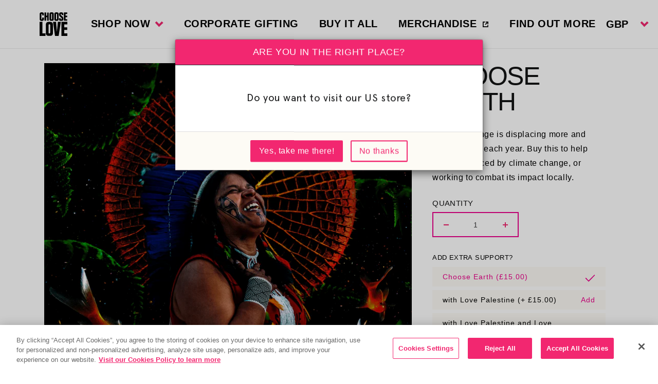

--- FILE ---
content_type: text/html; charset=utf-8
request_url: https://choose.love/products/choose-earth
body_size: 49013
content:
<!doctype html>
<html class="no-js" lang="en">
  <head>
    <meta charset="utf-8">
    <meta http-equiv="X-UA-Compatible" content="IE=edge">
    <meta name="viewport" content="width=device-width,initial-scale=1">
    <meta name="theme-color" content="">
    <link rel="canonical" href="https://choose.love/products/choose-earth">
    <link rel="preconnect" href="https://cdn.shopify.com" crossorigin>

    <!-- Start VWO Async SmartCode -->
    <link rel="preconnect" href="https://dev.visualwebsiteoptimizer.com" />
    <script type='text/javascript' id='vwoCode'>
    window._vwo_code || (function() {
    var account_id=989019,
    version=2.1,
    settings_tolerance=2000,
    hide_element='body',
    hide_element_style = 'opacity:0 !important;filter:alpha(opacity=0) !important;background:none !important;transition:none !important;',
    /* DO NOT EDIT BELOW THIS LINE */
    f=false,w=window,d=document,v=d.querySelector('#vwoCode'),cK='_vwo_'+account_id+'_settings',cc={};try{var c=JSON.parse(localStorage.getItem('_vwo_'+account_id+'_config'));cc=c&&typeof c==='object'?c:{}}catch(e){}var stT=cc.stT==='session'?w.sessionStorage:w.localStorage;code={nonce:v&&v.nonce,use_existing_jquery:function(){return typeof use_existing_jquery!=='undefined'?use_existing_jquery:undefined},library_tolerance:function(){return typeof library_tolerance!=='undefined'?library_tolerance:undefined},settings_tolerance:function(){return cc.sT||settings_tolerance},hide_element_style:function(){return'{'+(cc.hES||hide_element_style)+'}'},hide_element:function(){if(performance.getEntriesByName('first-contentful-paint')[0]){return''}return typeof cc.hE==='string'?cc.hE:hide_element},getVersion:function(){return version},finish:function(e){if(!f){f=true;var t=d.getElementById('_vis_opt_path_hides');if(t)t.parentNode.removeChild(t);if(e)(new Image).src='https://dev.visualwebsiteoptimizer.com/ee.gif?a='+account_id+e}},finished:function(){return f},addScript:function(e){var t=d.createElement('script');t.type='text/javascript';if(e.src){t.src=e.src}else{t.text=e.text}v&&t.setAttribute('nonce',v.nonce);d.getElementsByTagName('head')[0].appendChild(t)},load:function(e,t){var n=this.getSettings(),i=d.createElement('script'),r=this;t=t||{};if(n){i.textContent=n;d.getElementsByTagName('head')[0].appendChild(i);if(!w.VWO||VWO.caE){stT.removeItem(cK);r.load(e)}}else{var o=new XMLHttpRequest;o.open('GET',e,true);o.withCredentials=!t.dSC;o.responseType=t.responseType||'text';o.onload=function(){if(t.onloadCb){return t.onloadCb(o,e)}if(o.status===200||o.status===304){_vwo_code.addScript({text:o.responseText})}else{_vwo_code.finish('&e=loading_failure:'+e)}};o.onerror=function(){if(t.onerrorCb){return t.onerrorCb(e)}_vwo_code.finish('&e=loading_failure:'+e)};o.send()}},getSettings:function(){try{var e=stT.getItem(cK);if(!e){return}e=JSON.parse(e);if(Date.now()>e.e){stT.removeItem(cK);return}return e.s}catch(e){return}},init:function(){if(d.URL.indexOf('__vwo_disable__')>-1)return;var e=this.settings_tolerance();w._vwo_settings_timer=setTimeout(function(){_vwo_code.finish();stT.removeItem(cK)},e);var t;if(this.hide_element()!=='body'){t=d.createElement('style');var n=this.hide_element(),i=n?n+this.hide_element_style():'',r=d.getElementsByTagName('head')[0];t.setAttribute('id','_vis_opt_path_hides');v&&t.setAttribute('nonce',v.nonce);t.setAttribute('type','text/css');if(t.styleSheet)t.styleSheet.cssText=i;else t.appendChild(d.createTextNode(i));r.appendChild(t)}else{t=d.getElementsByTagName('head')[0];var i=d.createElement('div');i.style.cssText='z-index: 2147483647 !important;position: fixed !important;left: 0 !important;top: 0 !important;width: 100% !important;height: 100% !important;background: white !important;display: block !important;';i.setAttribute('id','_vis_opt_path_hides');i.classList.add('_vis_hide_layer');t.parentNode.insertBefore(i,t.nextSibling)}var o=window._vis_opt_url||d.URL,s='https://dev.visualwebsiteoptimizer.com/j.php?a='+account_id+'&u='+encodeURIComponent(o)+'&vn='+version;if(w.location.search.indexOf('_vwo_xhr')!==-1){this.addScript({src:s})}else{this.load(s+'&x=true')}}};w._vwo_code=code;code.init();})();
    </script>
    <!-- End VWO Async SmartCode -->

    
    <!-- Google Tag Manager -->
    <script>(function(w,d,s,l,i){w[l]=w[l]||[];w[l].push({'gtm.start':
    new Date().getTime(),event:'gtm.js'});var f=d.getElementsByTagName(s)[0],
    j=d.createElement(s),dl=l!='dataLayer'?'&l='+l:'';j.async=true;j.src=
    'https://www.googletagmanager.com/gtm.js?id='+i+dl;f.parentNode.insertBefore(j,f);
    })(window,document,'script','dataLayer','GTM-PZB9NG6');</script>
    <!-- End Google Tag Manager -->
    
    <!-- OneTrust Cookies Consent Notice start for choose.love -->
    <script type="text/javascript" src="https://cdn-ukwest.onetrust.com/consent/b8e4077f-c06e-42bd-bc4c-6f4e34231f0c/OtAutoBlock.js" ></script>
    <script src="https://cdn-ukwest.onetrust.com/consent/b8e4077f-c06e-42bd-bc4c-6f4e34231f0c/otSDKStub.js"  type="text/javascript" charset="UTF-8" data-domain-script="b8e4077f-c06e-42bd-bc4c-6f4e34231f0c" ></script>
    <script type="text/javascript">
    function OptanonWrapper() { }
    </script>
    <!-- OneTrust Cookies Consent Notice end for choose.love -->

    <!-- OneTrust Cookies Settings button start -->
    <button id="ot-sdk-btn" class="ot-sdk-show-settings">Cookie Settings</button>
    <!-- OneTrust Cookies Settings button end --><link rel="preconnect" href="https://fonts.shopifycdn.com" crossorigin><title>
      Choose Earth | Choose Love
</title>

    
      <meta name="description" content="Climate change is displacing more and more people each year. While Indigenous communities make up only 5% of the world population, they protect 80% of the world’s biodiversity, which maintains our life on earth.">
    

    

<meta property="og:site_name" content="Choose Love">
<meta property="og:url" content="https://choose.love/products/choose-earth">
<meta property="og:title" content="Choose Earth | Choose Love">
<meta property="og:type" content="product">
<meta property="og:description" content="Climate change is displacing more and more people each year. While Indigenous communities make up only 5% of the world population, they protect 80% of the world’s biodiversity, which maintains our life on earth."><meta property="og:image" content="http://choose.love/cdn/shop/files/choose_earth_gradient.png?v=1733916813">
  <meta property="og:image:secure_url" content="https://choose.love/cdn/shop/files/choose_earth_gradient.png?v=1733916813">
  <meta property="og:image:width" content="533">
  <meta property="og:image:height" content="533"><meta property="og:price:amount" content="15.00">
  <meta property="og:price:currency" content="GBP"><meta name="twitter:site" content="@chooselove"><meta name="twitter:card" content="summary_large_image">
<meta name="twitter:title" content="Choose Earth | Choose Love">
<meta name="twitter:description" content="Climate change is displacing more and more people each year. While Indigenous communities make up only 5% of the world population, they protect 80% of the world’s biodiversity, which maintains our life on earth.">


    <script src="//choose.love/cdn/shop/t/36/assets/global.js?v=38606924906702558051766333285" defer="defer"></script>
    <script>window.performance && window.performance.mark && window.performance.mark('shopify.content_for_header.start');</script><meta name="google-site-verification" content="Fa0BiFmfV1hc3b-zEK0RBJQ4Dy1vuJwYusL83aSFdzo">
<meta id="shopify-digital-wallet" name="shopify-digital-wallet" content="/24961730/digital_wallets/dialog">
<meta name="shopify-checkout-api-token" content="9a3dd2abd148972a3abb732cea524792">
<meta id="in-context-paypal-metadata" data-shop-id="24961730" data-venmo-supported="false" data-environment="production" data-locale="en_US" data-paypal-v4="true" data-currency="GBP">
<link rel="alternate" type="application/json+oembed" href="https://choose.love/products/choose-earth.oembed">
<script async="async" src="/checkouts/internal/preloads.js?locale=en-GB"></script>
<script id="shopify-features" type="application/json">{"accessToken":"9a3dd2abd148972a3abb732cea524792","betas":["rich-media-storefront-analytics"],"domain":"choose.love","predictiveSearch":true,"shopId":24961730,"locale":"en"}</script>
<script>var Shopify = Shopify || {};
Shopify.shop = "glimpsechooselovetest.myshopify.com";
Shopify.locale = "en";
Shopify.currency = {"active":"GBP","rate":"1.0"};
Shopify.country = "GB";
Shopify.theme = {"name":"Copy of Alaa's edits, still requires block rename","id":189062021495,"schema_name":"AKQA DAWN","schema_version":"6.0.2","theme_store_id":null,"role":"main"};
Shopify.theme.handle = "null";
Shopify.theme.style = {"id":null,"handle":null};
Shopify.cdnHost = "choose.love/cdn";
Shopify.routes = Shopify.routes || {};
Shopify.routes.root = "/";</script>
<script type="module">!function(o){(o.Shopify=o.Shopify||{}).modules=!0}(window);</script>
<script>!function(o){function n(){var o=[];function n(){o.push(Array.prototype.slice.apply(arguments))}return n.q=o,n}var t=o.Shopify=o.Shopify||{};t.loadFeatures=n(),t.autoloadFeatures=n()}(window);</script>
<script id="shop-js-analytics" type="application/json">{"pageType":"product"}</script>
<script defer="defer" async type="module" src="//choose.love/cdn/shopifycloud/shop-js/modules/v2/client.init-shop-cart-sync_BN7fPSNr.en.esm.js"></script>
<script defer="defer" async type="module" src="//choose.love/cdn/shopifycloud/shop-js/modules/v2/chunk.common_Cbph3Kss.esm.js"></script>
<script defer="defer" async type="module" src="//choose.love/cdn/shopifycloud/shop-js/modules/v2/chunk.modal_DKumMAJ1.esm.js"></script>
<script type="module">
  await import("//choose.love/cdn/shopifycloud/shop-js/modules/v2/client.init-shop-cart-sync_BN7fPSNr.en.esm.js");
await import("//choose.love/cdn/shopifycloud/shop-js/modules/v2/chunk.common_Cbph3Kss.esm.js");
await import("//choose.love/cdn/shopifycloud/shop-js/modules/v2/chunk.modal_DKumMAJ1.esm.js");

  window.Shopify.SignInWithShop?.initShopCartSync?.({"fedCMEnabled":true,"windoidEnabled":true});

</script>
<script>(function() {
  var isLoaded = false;
  function asyncLoad() {
    if (isLoaded) return;
    isLoaded = true;
    var urls = ["https:\/\/thread.spicegems.org\/0\/js\/scripttags\/glimpsechooselovetest\/country_redirect_4f1b663a7c42172b1c395fc17e1bfd12.min.js?v=36\u0026shop=glimpsechooselovetest.myshopify.com"];
    for (var i = 0; i < urls.length; i++) {
      var s = document.createElement('script');
      s.type = 'text/javascript';
      s.async = true;
      s.src = urls[i];
      var x = document.getElementsByTagName('script')[0];
      x.parentNode.insertBefore(s, x);
    }
  };
  if(window.attachEvent) {
    window.attachEvent('onload', asyncLoad);
  } else {
    window.addEventListener('load', asyncLoad, false);
  }
})();</script>
<script id="__st">var __st={"a":24961730,"offset":0,"reqid":"b303d655-4634-4df0-bfff-b9d6fd469cf4-1769906150","pageurl":"choose.love\/products\/choose-earth","u":"86cb95a77e5f","p":"product","rtyp":"product","rid":4361861496867};</script>
<script>window.ShopifyPaypalV4VisibilityTracking = true;</script>
<script id="captcha-bootstrap">!function(){'use strict';const t='contact',e='account',n='new_comment',o=[[t,t],['blogs',n],['comments',n],[t,'customer']],c=[[e,'customer_login'],[e,'guest_login'],[e,'recover_customer_password'],[e,'create_customer']],r=t=>t.map((([t,e])=>`form[action*='/${t}']:not([data-nocaptcha='true']) input[name='form_type'][value='${e}']`)).join(','),a=t=>()=>t?[...document.querySelectorAll(t)].map((t=>t.form)):[];function s(){const t=[...o],e=r(t);return a(e)}const i='password',u='form_key',d=['recaptcha-v3-token','g-recaptcha-response','h-captcha-response',i],f=()=>{try{return window.sessionStorage}catch{return}},m='__shopify_v',_=t=>t.elements[u];function p(t,e,n=!1){try{const o=window.sessionStorage,c=JSON.parse(o.getItem(e)),{data:r}=function(t){const{data:e,action:n}=t;return t[m]||n?{data:e,action:n}:{data:t,action:n}}(c);for(const[e,n]of Object.entries(r))t.elements[e]&&(t.elements[e].value=n);n&&o.removeItem(e)}catch(o){console.error('form repopulation failed',{error:o})}}const l='form_type',E='cptcha';function T(t){t.dataset[E]=!0}const w=window,h=w.document,L='Shopify',v='ce_forms',y='captcha';let A=!1;((t,e)=>{const n=(g='f06e6c50-85a8-45c8-87d0-21a2b65856fe',I='https://cdn.shopify.com/shopifycloud/storefront-forms-hcaptcha/ce_storefront_forms_captcha_hcaptcha.v1.5.2.iife.js',D={infoText:'Protected by hCaptcha',privacyText:'Privacy',termsText:'Terms'},(t,e,n)=>{const o=w[L][v],c=o.bindForm;if(c)return c(t,g,e,D).then(n);var r;o.q.push([[t,g,e,D],n]),r=I,A||(h.body.append(Object.assign(h.createElement('script'),{id:'captcha-provider',async:!0,src:r})),A=!0)});var g,I,D;w[L]=w[L]||{},w[L][v]=w[L][v]||{},w[L][v].q=[],w[L][y]=w[L][y]||{},w[L][y].protect=function(t,e){n(t,void 0,e),T(t)},Object.freeze(w[L][y]),function(t,e,n,w,h,L){const[v,y,A,g]=function(t,e,n){const i=e?o:[],u=t?c:[],d=[...i,...u],f=r(d),m=r(i),_=r(d.filter((([t,e])=>n.includes(e))));return[a(f),a(m),a(_),s()]}(w,h,L),I=t=>{const e=t.target;return e instanceof HTMLFormElement?e:e&&e.form},D=t=>v().includes(t);t.addEventListener('submit',(t=>{const e=I(t);if(!e)return;const n=D(e)&&!e.dataset.hcaptchaBound&&!e.dataset.recaptchaBound,o=_(e),c=g().includes(e)&&(!o||!o.value);(n||c)&&t.preventDefault(),c&&!n&&(function(t){try{if(!f())return;!function(t){const e=f();if(!e)return;const n=_(t);if(!n)return;const o=n.value;o&&e.removeItem(o)}(t);const e=Array.from(Array(32),(()=>Math.random().toString(36)[2])).join('');!function(t,e){_(t)||t.append(Object.assign(document.createElement('input'),{type:'hidden',name:u})),t.elements[u].value=e}(t,e),function(t,e){const n=f();if(!n)return;const o=[...t.querySelectorAll(`input[type='${i}']`)].map((({name:t})=>t)),c=[...d,...o],r={};for(const[a,s]of new FormData(t).entries())c.includes(a)||(r[a]=s);n.setItem(e,JSON.stringify({[m]:1,action:t.action,data:r}))}(t,e)}catch(e){console.error('failed to persist form',e)}}(e),e.submit())}));const S=(t,e)=>{t&&!t.dataset[E]&&(n(t,e.some((e=>e===t))),T(t))};for(const o of['focusin','change'])t.addEventListener(o,(t=>{const e=I(t);D(e)&&S(e,y())}));const B=e.get('form_key'),M=e.get(l),P=B&&M;t.addEventListener('DOMContentLoaded',(()=>{const t=y();if(P)for(const e of t)e.elements[l].value===M&&p(e,B);[...new Set([...A(),...v().filter((t=>'true'===t.dataset.shopifyCaptcha))])].forEach((e=>S(e,t)))}))}(h,new URLSearchParams(w.location.search),n,t,e,['guest_login'])})(!0,!0)}();</script>
<script integrity="sha256-4kQ18oKyAcykRKYeNunJcIwy7WH5gtpwJnB7kiuLZ1E=" data-source-attribution="shopify.loadfeatures" defer="defer" src="//choose.love/cdn/shopifycloud/storefront/assets/storefront/load_feature-a0a9edcb.js" crossorigin="anonymous"></script>
<script data-source-attribution="shopify.dynamic_checkout.dynamic.init">var Shopify=Shopify||{};Shopify.PaymentButton=Shopify.PaymentButton||{isStorefrontPortableWallets:!0,init:function(){window.Shopify.PaymentButton.init=function(){};var t=document.createElement("script");t.src="https://choose.love/cdn/shopifycloud/portable-wallets/latest/portable-wallets.en.js",t.type="module",document.head.appendChild(t)}};
</script>
<script data-source-attribution="shopify.dynamic_checkout.buyer_consent">
  function portableWalletsHideBuyerConsent(e){var t=document.getElementById("shopify-buyer-consent"),n=document.getElementById("shopify-subscription-policy-button");t&&n&&(t.classList.add("hidden"),t.setAttribute("aria-hidden","true"),n.removeEventListener("click",e))}function portableWalletsShowBuyerConsent(e){var t=document.getElementById("shopify-buyer-consent"),n=document.getElementById("shopify-subscription-policy-button");t&&n&&(t.classList.remove("hidden"),t.removeAttribute("aria-hidden"),n.addEventListener("click",e))}window.Shopify?.PaymentButton&&(window.Shopify.PaymentButton.hideBuyerConsent=portableWalletsHideBuyerConsent,window.Shopify.PaymentButton.showBuyerConsent=portableWalletsShowBuyerConsent);
</script>
<script data-source-attribution="shopify.dynamic_checkout.cart.bootstrap">document.addEventListener("DOMContentLoaded",(function(){function t(){return document.querySelector("shopify-accelerated-checkout-cart, shopify-accelerated-checkout")}if(t())Shopify.PaymentButton.init();else{new MutationObserver((function(e,n){t()&&(Shopify.PaymentButton.init(),n.disconnect())})).observe(document.body,{childList:!0,subtree:!0})}}));
</script>
<link id="shopify-accelerated-checkout-styles" rel="stylesheet" media="screen" href="https://choose.love/cdn/shopifycloud/portable-wallets/latest/accelerated-checkout-backwards-compat.css" crossorigin="anonymous">
<style id="shopify-accelerated-checkout-cart">
        #shopify-buyer-consent {
  margin-top: 1em;
  display: inline-block;
  width: 100%;
}

#shopify-buyer-consent.hidden {
  display: none;
}

#shopify-subscription-policy-button {
  background: none;
  border: none;
  padding: 0;
  text-decoration: underline;
  font-size: inherit;
  cursor: pointer;
}

#shopify-subscription-policy-button::before {
  box-shadow: none;
}

      </style>
<script id="sections-script" data-sections="product-recommendations,footer" defer="defer" src="//choose.love/cdn/shop/t/36/compiled_assets/scripts.js?v=5320"></script>
<script>window.performance && window.performance.mark && window.performance.mark('shopify.content_for_header.end');</script>


    <style data-shopify>
      @font-face {
  font-family: Assistant;
  font-weight: 400;
  font-style: normal;
  font-display: swap;
  src: url("//choose.love/cdn/fonts/assistant/assistant_n4.9120912a469cad1cc292572851508ca49d12e768.woff2") format("woff2"),
       url("//choose.love/cdn/fonts/assistant/assistant_n4.6e9875ce64e0fefcd3f4446b7ec9036b3ddd2985.woff") format("woff");
}

      @font-face {
  font-family: Assistant;
  font-weight: 700;
  font-style: normal;
  font-display: swap;
  src: url("//choose.love/cdn/fonts/assistant/assistant_n7.bf44452348ec8b8efa3aa3068825305886b1c83c.woff2") format("woff2"),
       url("//choose.love/cdn/fonts/assistant/assistant_n7.0c887fee83f6b3bda822f1150b912c72da0f7b64.woff") format("woff");
}

      
      
      @font-face {
  font-family: Assistant;
  font-weight: 400;
  font-style: normal;
  font-display: swap;
  src: url("//choose.love/cdn/fonts/assistant/assistant_n4.9120912a469cad1cc292572851508ca49d12e768.woff2") format("woff2"),
       url("//choose.love/cdn/fonts/assistant/assistant_n4.6e9875ce64e0fefcd3f4446b7ec9036b3ddd2985.woff") format("woff");
}


      :root {
        --font-body-family: 'Inter Medium', 'HelveticaNeue', 'Helvetica Neue', Helvetica, Arial, sans-serif;
        /* --font-black-family: 'Midnight Sans', 'HelveticaNeue', 'Helvetica Neue', Helvetica, Arial, sans-serif;
        --font-bold-family: 'Midnight Sans', 'HelveticaNeue', 'Helvetica Neue', Helvetica, Arial, sans-serif;
        --font-medium-family: 'Midnight Sans', 'HelveticaNeue', 'Helvetica Neue', Helvetica, Arial, sans-serif; */
        --font-black-family: 'Helvetica Inserat', 'HelveticaNeue', 'Helvetica Neue', Helvetica, Arial, sans-serif;
        --font-bold-family: 'Helvetica Inserat', 'HelveticaNeue', 'Helvetica Neue', Helvetica, Arial, sans-serif;
        --font-medium-family: 'Helvetica Inserat', 'HelveticaNeue', 'Helvetica Neue', Helvetica, Arial, sans-serif;

        --font-body-style: normal;
        --font-body-weight: 400;
        --font-body-weight-bold: 700;

        --font-heading-style: normal;
        --font-heading-weight: 400;

        --font-body-scale: 1.0;
        --font-heading-scale: 1.0;

        --color-base-text: 19, 20, 21;
        --color-shadow: 19, 20, 21;
        --color-base-background-1: 255, 255, 255;
        --color-base-background-2: 120, 124, 255;
        --color-base-solid-button-labels: 255, 104, 76;
        --color-base-outline-button-labels: 19, 20, 21;
        --color-base-accent-1: 255, 255, 255;
        --color-base-accent-2: 51, 79, 180;
        --payment-terms-background-color: #ffffff;

        --color-aqua: #00B8AF;
        --color-pink: #FFABE6;
        --color-bubblegum: #FFC5D7;
        --color-grey: #E9E9E9;
        --color-dark-grey: #858585;
        --color-cream: #FDFBF5;
        --color-tangerine: #FF7E39;
        --color-carmine: #B62746;
        --color-scarlet: #F44949
        
        --color-purple: #9500FF;
        --color-magenta: #ED008C;
        --color-lightpink: #FE76FE;
        --color-orange: #FF820C;
        --color-yellow: #FEF002;
        --color-white: #FFFFFF;
        --color-black: #000000;
        
        --color-emergencyred: #FB3538;
        --color-emergencylime: #E1FF01;
        
        --color-darkred: #B62746;
        --color-darkpurple: #54058F;
        --color-darkblue: #14006D;
        --color-darkgreen: #005A3F;
        --color-darkorange: #FE5D39;
        --color-beige: #F3E4DA;

        --color-blue: #2700D6;
        --color-green: #00AD71;
        --color-midpink: #FF48C9;
        --color-midpurple: #B751FF;
        --color-midblue: #006EFF;
        --color-midgreen: #00DC8F;
        --color-gold: #FFC900;
        --color-lightpurple: #C999FF;
        --color-lightblue: #68EDFF;
        --color-lightgreen: #8DFF8F;
        --color-pastelpurple: #E0C8FF;
        --color-pastelgreen: #BFFFBD;
        --color-pastelyellow: #FFF889;
        --color-pastelpink: #FFC8FE;
        --color-pastelblue: #9EF4FF;




        --media-padding: px;
        --media-border-opacity: 0.05;
        --media-border-width: 0px;
        --media-radius: 0px;
        --media-shadow-opacity: 0.0;
        --media-shadow-horizontal-offset: 0px;
        --media-shadow-vertical-offset: 4px;
        --media-shadow-blur-radius: 5px;
        --media-shadow-visible: 0;

        --page-width: 160rem;
        --page-width-margin: 0rem;

        --width-site: 1920px;
        --width-fixed: 1200px;
        --gutter: 16px;
        --gutter-small: 24px;
        --gutter-medium: 5%;
        --gutter-large: 6%;
        --gutter-wide: 8%;
        --header-height: 64px;
        --header-height-md: 95px;
        --nav-height: 0;

        --card-image-padding: 0.0rem;
        --card-corner-radius: 0.0rem;
        --card-text-alignment: left;
        --card-border-width: 0.0rem;
        --card-border-opacity: 0.1;
        --card-shadow-opacity: 0.0;
        --card-shadow-visible: 0;
        --card-shadow-horizontal-offset: 0.0rem;
        --card-shadow-vertical-offset: 0.4rem;
        --card-shadow-blur-radius: 0.5rem;

        --badge-corner-radius: 4.0rem;

        --popup-border-width: 0px;
        --popup-border-opacity: 0.6;
        --popup-corner-radius: 0px;
        --popup-shadow-opacity: 0.5;
        --popup-shadow-horizontal-offset: 0px;
        --popup-shadow-vertical-offset: 4px;
        --popup-shadow-blur-radius: 5px;

        --drawer-border-width: 0px;
        --drawer-border-opacity: 0.1;
        --drawer-shadow-opacity: 0.0;
        --drawer-shadow-horizontal-offset: 0px;
        --drawer-shadow-vertical-offset: 4px;
        --drawer-shadow-blur-radius: 5px;

        --spacing-sections-desktop: 0px;
        --spacing-sections-mobile: 0px;

        --grid-desktop-vertical-spacing: 32px;
        --grid-desktop-horizontal-spacing: 32px;
        --grid-mobile-vertical-spacing: 16px;
        --grid-mobile-horizontal-spacing: 16px;

        --text-boxes-border-opacity: 0.1;
        --text-boxes-border-width: 0px;
        --text-boxes-radius: 0px;
        --text-boxes-shadow-opacity: 0.0;
        --text-boxes-shadow-visible: 0;
        --text-boxes-shadow-horizontal-offset: 0px;
        --text-boxes-shadow-vertical-offset: 4px;
        --text-boxes-shadow-blur-radius: 5px;

        --buttons-radius: 0px;
        --buttons-radius-outset: 0px;
        --buttons-border-width: 2px;
        --buttons-border-opacity: 1.0;
        --buttons-shadow-opacity: 0.0;
        --buttons-shadow-visible: 0;
        --buttons-shadow-horizontal-offset: 0px;
        --buttons-shadow-vertical-offset: 4px;
        --buttons-shadow-blur-radius: 5px;
        --buttons-border-offset: 0px;

        --inputs-radius: 0px;
        --inputs-border-width: 2px;
        --inputs-border-opacity: 1.0;
        --inputs-shadow-opacity: 0.0;
        --inputs-shadow-horizontal-offset: 0px;
        --inputs-margin-offset: 0px;
        --inputs-shadow-vertical-offset: 4px;
        --inputs-shadow-blur-radius: 5px;
        --inputs-radius-outset: 0px;

        --variant-pills-radius: 0px;
        --variant-pills-border-width: 2px;
        --variant-pills-border-opacity: 1.0;
        --variant-pills-shadow-opacity: 0.0;
        --variant-pills-shadow-horizontal-offset: 0px;
        --variant-pills-shadow-vertical-offset: 4px;
        --variant-pills-shadow-blur-radius: 5px;
      }

      *,
      *::before,
      *::after {
        box-sizing: inherit;
      }

      html {
        box-sizing: border-box;
        font-size: calc(var(--font-body-scale) * 62.5%);
        height: 100%;
      }

      body {
        display: grid;
        grid-template-rows: auto auto 1fr auto;
        grid-template-columns: 100%;
        min-height: 100%;
        margin: 0;
        font-size: 1.5rem;
        letter-spacing: 0.06rem;
        line-height: calc(1 + 0.8 / var(--font-body-scale));
        font-family: var(--font-body-family);
        font-style: var(--font-body-style);
        font-weight: var(--font-body-weight);
      }

      @media screen and (min-width: 750px) {
        body {
          font-size: 1.6rem;
        }
      }
    </style>

    <style data-shopify>

      /* AKQA OVERRIDE 2022 */
      /*================ Webfonts ================*/

      @font-face {
          font-family: 'Helvetica Inserat';
          src: url(//choose.love/cdn/shop/t/36/assets/helvetica_inserat_roman_1_2-webfont.woff2?v=143222536570039488651766333285) format('woff2'),
                url(//choose.love/cdn/shop/t/36/assets/Helvetica%20Inserat%20Roman%20(2).woff?v=175143943933450687911766333285) format('woff');
      }

      @font-face {
          font-family: 'Inter Medium';
          src: url('https://cdn.shopify.com/s/files/1/2496/1730/files/Inter-Medium.ttf?v=1700139937') format('ttf'),
      }

      @font-face {
        font-family: 'Midnight Sans';
        src: url('https://cdn.shopify.com/s/files/1/2496/1730/files/midnight-sans-rd-12-black-pro.woff2?v=1700139826') format('woff2'),
             url('https://cdn.shopify.com/s/files/1/2496/1730/files/midnight-sans-rd-12-black-pro.woff?v=1700139826') format('woff');
      }

      @font-face {
          font-family: 'Apercu Pro Black';
          src: url('//choose.love/cdn/shop/t/36/assets/Apercu%20Pro%20Black.woff2?v=51493965254773075631766333285') format('woff2'),
            url('//choose.love/cdn/shop/t/36/assets/Apercu%20Pro%20Black.woff?v=98042918163803038031766333285') format('woff');
      }

      @font-face {
          font-family: 'Apercu Pro Bold';
          src: url('//choose.love/cdn/shop/t/36/assets/Apercu%20Pro%20Bold.woff2?v=59542033860427889721766333285') format('woff2'),
           url('//choose.love/cdn/shop/t/36/assets/Apercu%20Pro%20Bold.woff?v=149426822002576257321766333285') format('woff');
      }

      @font-face {
          font-family: 'Apercu Pro Medium';
          src: url('//choose.love/cdn/shop/t/36/assets/Apercu%20Pro%20Medium.woff2?v=32014747028063953411766333285') format('woff2'),
           url('//choose.love/cdn/shop/t/36/assets/Apercu%20Pro%20Medium.woff?v=18728755140745088661766333285') format('woff');
      }

      @font-face {
          font-family: 'Apercu Pro';
          src: url('//choose.love/cdn/shop/t/36/assets/Apercu%20Pro%20Regular.woff2?v=133100435479381603841766333285') format('woff2'),
           url('//choose.love/cdn/shop/t/36/assets/Apercu%20Pro%20Regular.woff2?v=133100435479381603841766333285') format('woff2');
      }
    </style>

    <link href="//choose.love/cdn/shop/t/36/assets/base.css?v=135471308656824595471766333899" rel="stylesheet" type="text/css" media="all" />
<link rel="preload" as="font" href="//choose.love/cdn/fonts/assistant/assistant_n4.9120912a469cad1cc292572851508ca49d12e768.woff2" type="font/woff2" crossorigin><link rel="preload" as="font" href="//choose.love/cdn/fonts/assistant/assistant_n4.9120912a469cad1cc292572851508ca49d12e768.woff2" type="font/woff2" crossorigin><link
        rel="stylesheet"
        href="//choose.love/cdn/shop/t/36/assets/component-predictive-search.css?v=165644661289088488651766333285"
        media="print"
        onload="this.media='all'"
      ><script>
      document.documentElement.className = document.documentElement.className.replace('no-js', 'js');
      if (Shopify.designMode) {
        document.documentElement.classList.add('shopify-design-mode');
      }
    </script>
  <link href="https://monorail-edge.shopifysvc.com" rel="dns-prefetch">
<script>(function(){if ("sendBeacon" in navigator && "performance" in window) {try {var session_token_from_headers = performance.getEntriesByType('navigation')[0].serverTiming.find(x => x.name == '_s').description;} catch {var session_token_from_headers = undefined;}var session_cookie_matches = document.cookie.match(/_shopify_s=([^;]*)/);var session_token_from_cookie = session_cookie_matches && session_cookie_matches.length === 2 ? session_cookie_matches[1] : "";var session_token = session_token_from_headers || session_token_from_cookie || "";function handle_abandonment_event(e) {var entries = performance.getEntries().filter(function(entry) {return /monorail-edge.shopifysvc.com/.test(entry.name);});if (!window.abandonment_tracked && entries.length === 0) {window.abandonment_tracked = true;var currentMs = Date.now();var navigation_start = performance.timing.navigationStart;var payload = {shop_id: 24961730,url: window.location.href,navigation_start,duration: currentMs - navigation_start,session_token,page_type: "product"};window.navigator.sendBeacon("https://monorail-edge.shopifysvc.com/v1/produce", JSON.stringify({schema_id: "online_store_buyer_site_abandonment/1.1",payload: payload,metadata: {event_created_at_ms: currentMs,event_sent_at_ms: currentMs}}));}}window.addEventListener('pagehide', handle_abandonment_event);}}());</script>
<script id="web-pixels-manager-setup">(function e(e,d,r,n,o){if(void 0===o&&(o={}),!Boolean(null===(a=null===(i=window.Shopify)||void 0===i?void 0:i.analytics)||void 0===a?void 0:a.replayQueue)){var i,a;window.Shopify=window.Shopify||{};var t=window.Shopify;t.analytics=t.analytics||{};var s=t.analytics;s.replayQueue=[],s.publish=function(e,d,r){return s.replayQueue.push([e,d,r]),!0};try{self.performance.mark("wpm:start")}catch(e){}var l=function(){var e={modern:/Edge?\/(1{2}[4-9]|1[2-9]\d|[2-9]\d{2}|\d{4,})\.\d+(\.\d+|)|Firefox\/(1{2}[4-9]|1[2-9]\d|[2-9]\d{2}|\d{4,})\.\d+(\.\d+|)|Chrom(ium|e)\/(9{2}|\d{3,})\.\d+(\.\d+|)|(Maci|X1{2}).+ Version\/(15\.\d+|(1[6-9]|[2-9]\d|\d{3,})\.\d+)([,.]\d+|)( \(\w+\)|)( Mobile\/\w+|) Safari\/|Chrome.+OPR\/(9{2}|\d{3,})\.\d+\.\d+|(CPU[ +]OS|iPhone[ +]OS|CPU[ +]iPhone|CPU IPhone OS|CPU iPad OS)[ +]+(15[._]\d+|(1[6-9]|[2-9]\d|\d{3,})[._]\d+)([._]\d+|)|Android:?[ /-](13[3-9]|1[4-9]\d|[2-9]\d{2}|\d{4,})(\.\d+|)(\.\d+|)|Android.+Firefox\/(13[5-9]|1[4-9]\d|[2-9]\d{2}|\d{4,})\.\d+(\.\d+|)|Android.+Chrom(ium|e)\/(13[3-9]|1[4-9]\d|[2-9]\d{2}|\d{4,})\.\d+(\.\d+|)|SamsungBrowser\/([2-9]\d|\d{3,})\.\d+/,legacy:/Edge?\/(1[6-9]|[2-9]\d|\d{3,})\.\d+(\.\d+|)|Firefox\/(5[4-9]|[6-9]\d|\d{3,})\.\d+(\.\d+|)|Chrom(ium|e)\/(5[1-9]|[6-9]\d|\d{3,})\.\d+(\.\d+|)([\d.]+$|.*Safari\/(?![\d.]+ Edge\/[\d.]+$))|(Maci|X1{2}).+ Version\/(10\.\d+|(1[1-9]|[2-9]\d|\d{3,})\.\d+)([,.]\d+|)( \(\w+\)|)( Mobile\/\w+|) Safari\/|Chrome.+OPR\/(3[89]|[4-9]\d|\d{3,})\.\d+\.\d+|(CPU[ +]OS|iPhone[ +]OS|CPU[ +]iPhone|CPU IPhone OS|CPU iPad OS)[ +]+(10[._]\d+|(1[1-9]|[2-9]\d|\d{3,})[._]\d+)([._]\d+|)|Android:?[ /-](13[3-9]|1[4-9]\d|[2-9]\d{2}|\d{4,})(\.\d+|)(\.\d+|)|Mobile Safari.+OPR\/([89]\d|\d{3,})\.\d+\.\d+|Android.+Firefox\/(13[5-9]|1[4-9]\d|[2-9]\d{2}|\d{4,})\.\d+(\.\d+|)|Android.+Chrom(ium|e)\/(13[3-9]|1[4-9]\d|[2-9]\d{2}|\d{4,})\.\d+(\.\d+|)|Android.+(UC? ?Browser|UCWEB|U3)[ /]?(15\.([5-9]|\d{2,})|(1[6-9]|[2-9]\d|\d{3,})\.\d+)\.\d+|SamsungBrowser\/(5\.\d+|([6-9]|\d{2,})\.\d+)|Android.+MQ{2}Browser\/(14(\.(9|\d{2,})|)|(1[5-9]|[2-9]\d|\d{3,})(\.\d+|))(\.\d+|)|K[Aa][Ii]OS\/(3\.\d+|([4-9]|\d{2,})\.\d+)(\.\d+|)/},d=e.modern,r=e.legacy,n=navigator.userAgent;return n.match(d)?"modern":n.match(r)?"legacy":"unknown"}(),u="modern"===l?"modern":"legacy",c=(null!=n?n:{modern:"",legacy:""})[u],f=function(e){return[e.baseUrl,"/wpm","/b",e.hashVersion,"modern"===e.buildTarget?"m":"l",".js"].join("")}({baseUrl:d,hashVersion:r,buildTarget:u}),m=function(e){var d=e.version,r=e.bundleTarget,n=e.surface,o=e.pageUrl,i=e.monorailEndpoint;return{emit:function(e){var a=e.status,t=e.errorMsg,s=(new Date).getTime(),l=JSON.stringify({metadata:{event_sent_at_ms:s},events:[{schema_id:"web_pixels_manager_load/3.1",payload:{version:d,bundle_target:r,page_url:o,status:a,surface:n,error_msg:t},metadata:{event_created_at_ms:s}}]});if(!i)return console&&console.warn&&console.warn("[Web Pixels Manager] No Monorail endpoint provided, skipping logging."),!1;try{return self.navigator.sendBeacon.bind(self.navigator)(i,l)}catch(e){}var u=new XMLHttpRequest;try{return u.open("POST",i,!0),u.setRequestHeader("Content-Type","text/plain"),u.send(l),!0}catch(e){return console&&console.warn&&console.warn("[Web Pixels Manager] Got an unhandled error while logging to Monorail."),!1}}}}({version:r,bundleTarget:l,surface:e.surface,pageUrl:self.location.href,monorailEndpoint:e.monorailEndpoint});try{o.browserTarget=l,function(e){var d=e.src,r=e.async,n=void 0===r||r,o=e.onload,i=e.onerror,a=e.sri,t=e.scriptDataAttributes,s=void 0===t?{}:t,l=document.createElement("script"),u=document.querySelector("head"),c=document.querySelector("body");if(l.async=n,l.src=d,a&&(l.integrity=a,l.crossOrigin="anonymous"),s)for(var f in s)if(Object.prototype.hasOwnProperty.call(s,f))try{l.dataset[f]=s[f]}catch(e){}if(o&&l.addEventListener("load",o),i&&l.addEventListener("error",i),u)u.appendChild(l);else{if(!c)throw new Error("Did not find a head or body element to append the script");c.appendChild(l)}}({src:f,async:!0,onload:function(){if(!function(){var e,d;return Boolean(null===(d=null===(e=window.Shopify)||void 0===e?void 0:e.analytics)||void 0===d?void 0:d.initialized)}()){var d=window.webPixelsManager.init(e)||void 0;if(d){var r=window.Shopify.analytics;r.replayQueue.forEach((function(e){var r=e[0],n=e[1],o=e[2];d.publishCustomEvent(r,n,o)})),r.replayQueue=[],r.publish=d.publishCustomEvent,r.visitor=d.visitor,r.initialized=!0}}},onerror:function(){return m.emit({status:"failed",errorMsg:"".concat(f," has failed to load")})},sri:function(e){var d=/^sha384-[A-Za-z0-9+/=]+$/;return"string"==typeof e&&d.test(e)}(c)?c:"",scriptDataAttributes:o}),m.emit({status:"loading"})}catch(e){m.emit({status:"failed",errorMsg:(null==e?void 0:e.message)||"Unknown error"})}}})({shopId: 24961730,storefrontBaseUrl: "https://choose.love",extensionsBaseUrl: "https://extensions.shopifycdn.com/cdn/shopifycloud/web-pixels-manager",monorailEndpoint: "https://monorail-edge.shopifysvc.com/unstable/produce_batch",surface: "storefront-renderer",enabledBetaFlags: ["2dca8a86"],webPixelsConfigList: [{"id":"1558806903","configuration":"{\"config\":\"{\\\"google_tag_ids\\\":[\\\"G-M41RQGQ9KG\\\",\\\"GT-T5JH65F5\\\",\\\"AW-786474612\\\"],\\\"target_country\\\":\\\"ZZ\\\",\\\"gtag_events\\\":[{\\\"type\\\":\\\"begin_checkout\\\",\\\"action_label\\\":[\\\"G-M41RQGQ9KG\\\",\\\"AW-786474612\\\"]},{\\\"type\\\":\\\"search\\\",\\\"action_label\\\":[\\\"G-M41RQGQ9KG\\\",\\\"AW-786474612\\\"]},{\\\"type\\\":\\\"view_item\\\",\\\"action_label\\\":[\\\"G-M41RQGQ9KG\\\",\\\"MC-R3LT7VZ4C7\\\",\\\"AW-786474612\\\"]},{\\\"type\\\":\\\"purchase\\\",\\\"action_label\\\":[\\\"G-M41RQGQ9KG\\\",\\\"MC-R3LT7VZ4C7\\\",\\\"AW-786474612\\\/aIPTCMbZpJ8BEPTMgvcC\\\",\\\"AW-786474612\\\"]},{\\\"type\\\":\\\"page_view\\\",\\\"action_label\\\":[\\\"G-M41RQGQ9KG\\\",\\\"MC-R3LT7VZ4C7\\\",\\\"AW-786474612\\\"]},{\\\"type\\\":\\\"add_payment_info\\\",\\\"action_label\\\":[\\\"G-M41RQGQ9KG\\\",\\\"AW-786474612\\\"]},{\\\"type\\\":\\\"add_to_cart\\\",\\\"action_label\\\":[\\\"G-M41RQGQ9KG\\\",\\\"AW-786474612\\\"]}],\\\"enable_monitoring_mode\\\":false}\"}","eventPayloadVersion":"v1","runtimeContext":"OPEN","scriptVersion":"b2a88bafab3e21179ed38636efcd8a93","type":"APP","apiClientId":1780363,"privacyPurposes":[],"dataSharingAdjustments":{"protectedCustomerApprovalScopes":["read_customer_address","read_customer_email","read_customer_name","read_customer_personal_data","read_customer_phone"]}},{"id":"1476034935","configuration":"{\"pixelCode\":\"CTGQROBC77U8UQNQ3I00\"}","eventPayloadVersion":"v1","runtimeContext":"STRICT","scriptVersion":"22e92c2ad45662f435e4801458fb78cc","type":"APP","apiClientId":4383523,"privacyPurposes":["ANALYTICS","MARKETING","SALE_OF_DATA"],"dataSharingAdjustments":{"protectedCustomerApprovalScopes":["read_customer_address","read_customer_email","read_customer_name","read_customer_personal_data","read_customer_phone"]}},{"id":"184516983","eventPayloadVersion":"v1","runtimeContext":"LAX","scriptVersion":"1","type":"CUSTOM","privacyPurposes":["ANALYTICS"],"name":"Google Analytics tag (migrated)"},{"id":"shopify-app-pixel","configuration":"{}","eventPayloadVersion":"v1","runtimeContext":"STRICT","scriptVersion":"0450","apiClientId":"shopify-pixel","type":"APP","privacyPurposes":["ANALYTICS","MARKETING"]},{"id":"shopify-custom-pixel","eventPayloadVersion":"v1","runtimeContext":"LAX","scriptVersion":"0450","apiClientId":"shopify-pixel","type":"CUSTOM","privacyPurposes":["ANALYTICS","MARKETING"]}],isMerchantRequest: false,initData: {"shop":{"name":"Choose Love","paymentSettings":{"currencyCode":"GBP"},"myshopifyDomain":"glimpsechooselovetest.myshopify.com","countryCode":"GB","storefrontUrl":"https:\/\/choose.love"},"customer":null,"cart":null,"checkout":null,"productVariants":[{"price":{"amount":15.0,"currencyCode":"GBP"},"product":{"title":"Choose Earth","vendor":"Choose Love","id":"4361861496867","untranslatedTitle":"Choose Earth","url":"\/products\/choose-earth","type":"building-futures"},"id":"39847743553571","image":{"src":"\/\/choose.love\/cdn\/shop\/products\/contextearthdefenders.png?v=1733916813"},"sku":"","title":"default","untranslatedTitle":"default"},{"price":{"amount":30.0,"currencyCode":"GBP"},"product":{"title":"Choose Earth","vendor":"Choose Love","id":"4361861496867","untranslatedTitle":"Choose Earth","url":"\/products\/choose-earth","type":"building-futures"},"id":"39847743586339","image":{"src":"\/\/choose.love\/cdn\/shop\/products\/contextearthdefenders.png?v=1733916813"},"sku":"","title":"Love Palestine","untranslatedTitle":"Love Palestine"},{"price":{"amount":45.0,"currencyCode":"GBP"},"product":{"title":"Choose Earth","vendor":"Choose Love","id":"4361861496867","untranslatedTitle":"Choose Earth","url":"\/products\/choose-earth","type":"building-futures"},"id":"39847743619107","image":{"src":"\/\/choose.love\/cdn\/shop\/products\/contextearthdefenders.png?v=1733916813"},"sku":"","title":"Love Palestine and Love Sudan","untranslatedTitle":"Love Palestine and Love Sudan"}],"purchasingCompany":null},},"https://choose.love/cdn","1d2a099fw23dfb22ep557258f5m7a2edbae",{"modern":"","legacy":""},{"shopId":"24961730","storefrontBaseUrl":"https:\/\/choose.love","extensionBaseUrl":"https:\/\/extensions.shopifycdn.com\/cdn\/shopifycloud\/web-pixels-manager","surface":"storefront-renderer","enabledBetaFlags":"[\"2dca8a86\"]","isMerchantRequest":"false","hashVersion":"1d2a099fw23dfb22ep557258f5m7a2edbae","publish":"custom","events":"[[\"page_viewed\",{}],[\"product_viewed\",{\"productVariant\":{\"price\":{\"amount\":15.0,\"currencyCode\":\"GBP\"},\"product\":{\"title\":\"Choose Earth\",\"vendor\":\"Choose Love\",\"id\":\"4361861496867\",\"untranslatedTitle\":\"Choose Earth\",\"url\":\"\/products\/choose-earth\",\"type\":\"building-futures\"},\"id\":\"39847743553571\",\"image\":{\"src\":\"\/\/choose.love\/cdn\/shop\/products\/contextearthdefenders.png?v=1733916813\"},\"sku\":\"\",\"title\":\"default\",\"untranslatedTitle\":\"default\"}}]]"});</script><script>
  window.ShopifyAnalytics = window.ShopifyAnalytics || {};
  window.ShopifyAnalytics.meta = window.ShopifyAnalytics.meta || {};
  window.ShopifyAnalytics.meta.currency = 'GBP';
  var meta = {"product":{"id":4361861496867,"gid":"gid:\/\/shopify\/Product\/4361861496867","vendor":"Choose Love","type":"building-futures","handle":"choose-earth","variants":[{"id":39847743553571,"price":1500,"name":"Choose Earth","public_title":null,"sku":""},{"id":39847743586339,"price":3000,"name":"Choose Earth - Love Palestine","public_title":"Love Palestine","sku":""},{"id":39847743619107,"price":4500,"name":"Choose Earth - Love Palestine and Love Sudan","public_title":"Love Palestine and Love Sudan","sku":""}],"remote":false},"page":{"pageType":"product","resourceType":"product","resourceId":4361861496867,"requestId":"b303d655-4634-4df0-bfff-b9d6fd469cf4-1769906150"}};
  for (var attr in meta) {
    window.ShopifyAnalytics.meta[attr] = meta[attr];
  }
</script>
<script class="analytics">
  (function () {
    var customDocumentWrite = function(content) {
      var jquery = null;

      if (window.jQuery) {
        jquery = window.jQuery;
      } else if (window.Checkout && window.Checkout.$) {
        jquery = window.Checkout.$;
      }

      if (jquery) {
        jquery('body').append(content);
      }
    };

    var hasLoggedConversion = function(token) {
      if (token) {
        return document.cookie.indexOf('loggedConversion=' + token) !== -1;
      }
      return false;
    }

    var setCookieIfConversion = function(token) {
      if (token) {
        var twoMonthsFromNow = new Date(Date.now());
        twoMonthsFromNow.setMonth(twoMonthsFromNow.getMonth() + 2);

        document.cookie = 'loggedConversion=' + token + '; expires=' + twoMonthsFromNow;
      }
    }

    var trekkie = window.ShopifyAnalytics.lib = window.trekkie = window.trekkie || [];
    if (trekkie.integrations) {
      return;
    }
    trekkie.methods = [
      'identify',
      'page',
      'ready',
      'track',
      'trackForm',
      'trackLink'
    ];
    trekkie.factory = function(method) {
      return function() {
        var args = Array.prototype.slice.call(arguments);
        args.unshift(method);
        trekkie.push(args);
        return trekkie;
      };
    };
    for (var i = 0; i < trekkie.methods.length; i++) {
      var key = trekkie.methods[i];
      trekkie[key] = trekkie.factory(key);
    }
    trekkie.load = function(config) {
      trekkie.config = config || {};
      trekkie.config.initialDocumentCookie = document.cookie;
      var first = document.getElementsByTagName('script')[0];
      var script = document.createElement('script');
      script.type = 'text/javascript';
      script.onerror = function(e) {
        var scriptFallback = document.createElement('script');
        scriptFallback.type = 'text/javascript';
        scriptFallback.onerror = function(error) {
                var Monorail = {
      produce: function produce(monorailDomain, schemaId, payload) {
        var currentMs = new Date().getTime();
        var event = {
          schema_id: schemaId,
          payload: payload,
          metadata: {
            event_created_at_ms: currentMs,
            event_sent_at_ms: currentMs
          }
        };
        return Monorail.sendRequest("https://" + monorailDomain + "/v1/produce", JSON.stringify(event));
      },
      sendRequest: function sendRequest(endpointUrl, payload) {
        // Try the sendBeacon API
        if (window && window.navigator && typeof window.navigator.sendBeacon === 'function' && typeof window.Blob === 'function' && !Monorail.isIos12()) {
          var blobData = new window.Blob([payload], {
            type: 'text/plain'
          });

          if (window.navigator.sendBeacon(endpointUrl, blobData)) {
            return true;
          } // sendBeacon was not successful

        } // XHR beacon

        var xhr = new XMLHttpRequest();

        try {
          xhr.open('POST', endpointUrl);
          xhr.setRequestHeader('Content-Type', 'text/plain');
          xhr.send(payload);
        } catch (e) {
          console.log(e);
        }

        return false;
      },
      isIos12: function isIos12() {
        return window.navigator.userAgent.lastIndexOf('iPhone; CPU iPhone OS 12_') !== -1 || window.navigator.userAgent.lastIndexOf('iPad; CPU OS 12_') !== -1;
      }
    };
    Monorail.produce('monorail-edge.shopifysvc.com',
      'trekkie_storefront_load_errors/1.1',
      {shop_id: 24961730,
      theme_id: 189062021495,
      app_name: "storefront",
      context_url: window.location.href,
      source_url: "//choose.love/cdn/s/trekkie.storefront.c59ea00e0474b293ae6629561379568a2d7c4bba.min.js"});

        };
        scriptFallback.async = true;
        scriptFallback.src = '//choose.love/cdn/s/trekkie.storefront.c59ea00e0474b293ae6629561379568a2d7c4bba.min.js';
        first.parentNode.insertBefore(scriptFallback, first);
      };
      script.async = true;
      script.src = '//choose.love/cdn/s/trekkie.storefront.c59ea00e0474b293ae6629561379568a2d7c4bba.min.js';
      first.parentNode.insertBefore(script, first);
    };
    trekkie.load(
      {"Trekkie":{"appName":"storefront","development":false,"defaultAttributes":{"shopId":24961730,"isMerchantRequest":null,"themeId":189062021495,"themeCityHash":"4623792334911353759","contentLanguage":"en","currency":"GBP"},"isServerSideCookieWritingEnabled":true,"monorailRegion":"shop_domain","enabledBetaFlags":["65f19447","b5387b81"]},"Session Attribution":{},"S2S":{"facebookCapiEnabled":false,"source":"trekkie-storefront-renderer","apiClientId":580111}}
    );

    var loaded = false;
    trekkie.ready(function() {
      if (loaded) return;
      loaded = true;

      window.ShopifyAnalytics.lib = window.trekkie;

      var originalDocumentWrite = document.write;
      document.write = customDocumentWrite;
      try { window.ShopifyAnalytics.merchantGoogleAnalytics.call(this); } catch(error) {};
      document.write = originalDocumentWrite;

      window.ShopifyAnalytics.lib.page(null,{"pageType":"product","resourceType":"product","resourceId":4361861496867,"requestId":"b303d655-4634-4df0-bfff-b9d6fd469cf4-1769906150","shopifyEmitted":true});

      var match = window.location.pathname.match(/checkouts\/(.+)\/(thank_you|post_purchase)/)
      var token = match? match[1]: undefined;
      if (!hasLoggedConversion(token)) {
        setCookieIfConversion(token);
        window.ShopifyAnalytics.lib.track("Viewed Product",{"currency":"GBP","variantId":39847743553571,"productId":4361861496867,"productGid":"gid:\/\/shopify\/Product\/4361861496867","name":"Choose Earth","price":"15.00","sku":"","brand":"Choose Love","variant":null,"category":"building-futures","nonInteraction":true,"remote":false},undefined,undefined,{"shopifyEmitted":true});
      window.ShopifyAnalytics.lib.track("monorail:\/\/trekkie_storefront_viewed_product\/1.1",{"currency":"GBP","variantId":39847743553571,"productId":4361861496867,"productGid":"gid:\/\/shopify\/Product\/4361861496867","name":"Choose Earth","price":"15.00","sku":"","brand":"Choose Love","variant":null,"category":"building-futures","nonInteraction":true,"remote":false,"referer":"https:\/\/choose.love\/products\/choose-earth"});
      }
    });


        var eventsListenerScript = document.createElement('script');
        eventsListenerScript.async = true;
        eventsListenerScript.src = "//choose.love/cdn/shopifycloud/storefront/assets/shop_events_listener-3da45d37.js";
        document.getElementsByTagName('head')[0].appendChild(eventsListenerScript);

})();</script>
  <script>
  if (!window.ga || (window.ga && typeof window.ga !== 'function')) {
    window.ga = function ga() {
      (window.ga.q = window.ga.q || []).push(arguments);
      if (window.Shopify && window.Shopify.analytics && typeof window.Shopify.analytics.publish === 'function') {
        window.Shopify.analytics.publish("ga_stub_called", {}, {sendTo: "google_osp_migration"});
      }
      console.error("Shopify's Google Analytics stub called with:", Array.from(arguments), "\nSee https://help.shopify.com/manual/promoting-marketing/pixels/pixel-migration#google for more information.");
    };
    if (window.Shopify && window.Shopify.analytics && typeof window.Shopify.analytics.publish === 'function') {
      window.Shopify.analytics.publish("ga_stub_initialized", {}, {sendTo: "google_osp_migration"});
    }
  }
</script>
<script
  defer
  src="https://choose.love/cdn/shopifycloud/perf-kit/shopify-perf-kit-3.1.0.min.js"
  data-application="storefront-renderer"
  data-shop-id="24961730"
  data-render-region="gcp-us-east1"
  data-page-type="product"
  data-theme-instance-id="189062021495"
  data-theme-name="AKQA DAWN"
  data-theme-version="6.0.2"
  data-monorail-region="shop_domain"
  data-resource-timing-sampling-rate="10"
  data-shs="true"
  data-shs-beacon="true"
  data-shs-export-with-fetch="true"
  data-shs-logs-sample-rate="1"
  data-shs-beacon-endpoint="https://choose.love/api/collect"
></script>
</head>

  <body>
    <!-- Google Tag Manager (noscript) -->
    <noscript><iframe src="https://www.googletagmanager.com/ns.html?id=GTM-PZB9NG6"
    height="0" width="0" style="display:none;visibility:hidden"></iframe></noscript>
    <!-- End Google Tag Manager (noscript) -->
    
    <a class="skip-to-content-link button visually-hidden" href="#MainContent">
      Skip to content
    </a>

<script src="//choose.love/cdn/shop/t/36/assets/cart.js?v=109724734533284534861766333285" defer="defer"></script>

<style>
  .drawer {
    visibility: hidden;
  }
</style>

<cart-drawer class="drawer is-empty">
  <div id="CartDrawer" class="cart-drawer">
    <div id="CartDrawer-Overlay" class="cart-drawer__overlay"></div>
    <div
      class="drawer__inner"
      role="dialog"
      aria-modal="true"
      aria-label="My Basket"
      tabindex="-1"
    ><div class="drawer__inner-empty">
          <div class="cart-drawer__warnings center">
            <div class="cart-drawer__empty-content">
              <h2 class="cart__empty-text">Your cart is empty</h2>
              <button
                class="drawer__close"
                type="button"
                onclick="this.closest('cart-drawer').close()"
                aria-label="Close"
              >
                <svg
  xmlns="http://www.w3.org/2000/svg"
  width="16"
  viewbox="0 0 16 16"
  fill="inherit">
  <path
    d="M13.316 0L16 2.8 11.015 8 16 13.2 13.316 16l-5.317-5.546L2.684 16 0 13.2 4.985 8 0 2.8 2.684 0 7.67 5.2l.33.345.332-.345L13.316 0z"
    fill="inherit"
    />
</svg>
              </button>
              <a href="/collections/all" class="button color_magenta">
                Continue shopping
              </a><p class="cart__login-title h3">Have an account?</p>
                <p class="cart__login-paragraph">
                  <a href="https://account.choose.love?locale=en&region_country=GB" class="link underlined-link">Log in</a> to check out faster.
                </p></div>
          </div></div><div class="drawer__header">
        <h2 class="drawer__heading">My Basket</h2>
        <button
          class="drawer__close"
          type="button"
          onclick="this.closest('cart-drawer').close()"
          aria-label="Close"
        >
          <svg
  xmlns="http://www.w3.org/2000/svg"
  width="16"
  viewbox="0 0 16 16"
  fill="inherit">
  <path
    d="M13.316 0L16 2.8 11.015 8 16 13.2 13.316 16l-5.317-5.546L2.684 16 0 13.2 4.985 8 0 2.8 2.684 0 7.67 5.2l.33.345.332-.345L13.316 0z"
    fill="inherit"
    />
</svg>
        </button>
      </div>
      <cart-drawer-items class="is-empty">
        <form
          action="/cart"
          id="CartDrawer-Form"
          class="cart__contents cart-drawer__form"
          method="post"
        >
          <div id="CartDrawer-CartItems" class="drawer__contents js-contents"><p id="CartDrawer-LiveRegionText" class="visually-hidden" role="status"></p>
            <p id="CartDrawer-LineItemStatus" class="visually-hidden" aria-hidden="true" role="status">
              Loading...
            </p>
          </div>
          <div id="CartDrawer-CartErrors" role="alert"></div>
        </form>
      </cart-drawer-items>
      <div class="drawer__footer"><!-- Start blocks -->
        <!-- Subtotals -->

        <div class="cart-drawer__footer" >
          <div class="totals" role="status">
            <h4>Subtotal:</h4>
            <h4><span class=money>£0.00</span></h4>
          </div>

          <div></div>
        </div>

        <!-- CTAs -->
        <div class="cart__ctas checkout_or_continue_cta" >
          <a
            href="/cart"
            class="button  color_white hover_color_magenta bg_color_magenta hover_bg_color_white border_color_magenta"
            
              disabled
            
          >
            <h4 class="color_inherit hover_color_inherit">Review &amp; Checkout</h4>
          </a>
          <a
            href="/collections/everything"
            class="button color_magenta hover_color_white bg_color_white hover_bg_color_magenta border_color_magenta"
          >
            <h4 class="color_inherit hover_color_inherit">Continue Shopping</h4>
          </a>
        </div>
      </div>
    </div>
  </div>
</cart-drawer>

<script>
  document.addEventListener('DOMContentLoaded', function() {
    function isIE() {
      const ua = window.navigator.userAgent;
      const msie = ua.indexOf('MSIE ');
      const trident = ua.indexOf('Trident/');

      return (msie > 0 || trident > 0);
    }

    if (!isIE()) return;
    const cartSubmitInput = document.createElement('input');
    cartSubmitInput.setAttribute('name', 'checkout');
    cartSubmitInput.setAttribute('type', 'hidden');
    document.querySelector('#cart').appendChild(cartSubmitInput);
    document.querySelector('#checkout').addEventListener('click', function(event) {
      document.querySelector('#cart').submit();
    });
  });
</script>
<div id="shopify-section-announcement-bar" class="shopify-section">
</div>
    <div id="shopify-section-header" class="shopify-section"><link href="//choose.love/cdn/shop/t/36/assets/section-header.css?v=39843839031935226101766333285" rel="stylesheet" type="text/css" media="all" />

<script src="//choose.love/cdn/shop/t/36/assets/component-leaving-modal.js?v=56505273158341719491766333285" defer="defer"></script>
<script src="//choose.love/cdn/shop/t/36/assets/section-header.js?v=50100995023130782711766333285" defer="defer"></script><link href="//choose.love/cdn/shop/t/36/assets/component-cart-items.css?v=165539263341679227931766333285" rel="stylesheet" type="text/css" media="all" />
  <link href="//choose.love/cdn/shop/t/36/assets/component-cart-drawer.css?v=165128203745867806111766333285" rel="stylesheet" type="text/css" media="all" />
  <link href="//choose.love/cdn/shop/t/36/assets/component-cart.css?v=69673515194405163181766333285" rel="stylesheet" type="text/css" media="all" />
  <link href="//choose.love/cdn/shop/t/36/assets/component-totals.css?v=75666423921121762411766333285" rel="stylesheet" type="text/css" media="all" />
  <link href="//choose.love/cdn/shop/t/36/assets/component-price.css?v=112673864592427438181766333285" rel="stylesheet" type="text/css" media="all" />
  <link href="//choose.love/cdn/shop/t/36/assets/component-discounts.css?v=152760482443307489271766333285" rel="stylesheet" type="text/css" media="all" />
  <link href="//choose.love/cdn/shop/t/36/assets/component-loading-overlay.css?v=167310470843593579841766333285" rel="stylesheet" type="text/css" media="all" />
<script src="//choose.love/cdn/shop/t/36/assets/details-disclosure.js?v=153497636716254413831766333285" defer="defer"></script>
<script src="//choose.love/cdn/shop/t/36/assets/details-modal.js?v=4511761896672669691766333285" defer="defer"></script>
<script src="//choose.love/cdn/shop/t/36/assets/cart-notification.js?v=31179948596492670111766333285" defer="defer"></script><script src="//choose.love/cdn/shop/t/36/assets/cart-drawer.js?v=44260131999403604181766333285" defer="defer"></script><div data-section-id="header" data-section-type="header-section" class="global-header">
  <header role="banner">
    <div class="page-width">
      <div class="flex-wrapper">
        
        <div class="grid-item global-header__home">
            <a href="/" class="global-header__chooselove">
              <span class="visually-hidden">Choose Love</span>
              <span class="global-header__chooselove"><svg aria-hidden="true" focusable="false" role="presentation" class="icon icon-chooselove" viewBox="0 0 409.4 349.1">
	<path
		d="M196.8 244.6c0 21.7.1 43.4-.1 65.1-.1 3.3-.5 6.5-1.3 9.7-3.9 16.7-13.3 25.9-31.1 27.7-12.9 1.4-25.9 1.4-38.7.1-20.6-2.2-30.7-13.4-32.9-33.9-.4-4.2-.7-8.4-.7-12.6 0-37.2-.1-74.3.1-111.5.1-7 .8-14 2.2-20.9 2.8-13.6 11.7-21.8 25-24.9 15.7-3.6 32.1-3.8 47.9-.6 19.1 3.8 28.9 15.6 29.4 36.2.6 21.8.2 43.7.2 65.6m-64 .2v42.6c0 5.3 0 10.6.1 15.9.1 3.7 1.6 7.1 5.4 8 11 2.7 18.4.7 18.3-12-.4-36.5-.1-73-.2-109.6.1-2.3-.2-4.7-.9-6.9-.7-1.8-2.1-3.4-3.8-4.4-9.8-5.2-18.9.1-18.9 11.1v55.3M281.4 348.3h-54l-28.9-208h44.4L254.6 286h1l14.2-145.8h43.7l-32.1 208.1M407.4 221.1v38.2H365v52.1h44.4v37.7h-87V140.8h87v37.6H365v42.7zM42.1 140.8v170.6h44.6V349H0V140.8zM209.3 63.5v33.3c0 2.3 0 4.7-.2 7-.9 12.8-6.6 20.1-19.2 21.6-9.1 1-18.4.8-27.4-.5-9.8-1.4-15.1-8.1-16.3-18-.6-5.1-.8-10.3-.8-15.4-.1-20-.1-40 0-60 0-3.3.2-6.6.5-9.8 1.5-13.3 8.2-20 21.5-21 6.5-.5 13.1-.5 19.6 0 14.1 1.1 21.4 8.9 22.1 23 .3 6.7.2 13.4.2 20.1v19.7m-39.1-.5c0 11.4-.1 22.8 0 34.2 0 5.5 2.1 7.5 7.3 7.5s7.1-2 7.1-7.6c.1-22.5.1-44.9 0-67.4 0-5.6-2-7.4-7.3-7.4s-7.1 1.9-7.1 7.6V63M281.5 63.3v32.8c0 2.3 0 4.7-.2 7-.9 14.5-8.2 22.2-22.7 22.9-7.8.5-15.6.1-23.3-1-10.1-1.5-15.5-7.8-17-18-.5-3.6-.8-7.1-.8-10.7-.1-22-.1-44 0-66.1 0-3.1.2-6.2.6-9.3 1.4-11.7 6.8-18.2 18.4-19.7 8.5-1.1 17.1-1.2 25.6-.1 12.4 1.6 18.6 9.3 19 22.3.4 13.3.1 26.5.1 39.8l.3.1m-24.6-.1V29.5c0-5.5-2-7.4-7.3-7.4-5.1 0-7 1.8-7 7.1-.1 22.6-.1 45.3 0 67.9 0 5.5 2.1 7.5 7.3 7.4s7.1-2 7.1-7.6c-.1-11.3-.1-22.5-.1-33.7M135.4 2.9v120.9h-24.3V72H96.5v52H72V2.8h24.3v46.3h14.5V2.9zM311.4 86.3c.2 4.1.3 7.8.6 11.5.3 4.1 2.5 6.7 6.9 6.8 4.4.1 6.4-2.6 7-6.6 1.2-7.1-1.3-14.3-6.8-19-5.1-4.6-10.6-8.7-15.9-13.1-15.7-12.7-18.8-29.4-14.8-48.1 1.8-8.6 7.5-13.9 16-16 8.8-2.2 18-2.3 26.9-.4 10.4 2.2 16.5 8.7 18 19.1.9 5.9.7 12 1 18.4h-23.8c-.2-3.4-.3-6.8-.8-10.1-.5-4.1-2.8-6.6-7.2-6.5s-6.2 2.8-6.7 6.9c-.9 6.8 1.4 12.3 6.5 16.7 4.2 3.7 8.7 7.1 13.2 10.4 17.9 13.3 22.9 30.8 17 55.2-1.5 7.3-7.7 12.9-15.2 13.6-8.9 1.1-18.1 1.6-27 .5-12-1.5-17.2-7.3-18.8-19.3-.9-6.4-.2-13-.2-19.9h24.1zM62.7 45.6h-24V29.8c0-5.2-1.9-7.4-6.2-7.6s-6.7 1.8-6.8 7c-.2 22.7-.2 45.3-.1 68 0 5.3 2.2 7.5 6.4 7.4 4.4 0 6.6-2.5 6.6-7.7V77h24.9c-.7 11.6 1.5 23.3-2.1 34.7-2.3 7.2-7.6 11.4-14.6 13.2-9.6 2.5-19.6 2.5-29.2 0-9.1-2.3-14.4-8.5-15.9-17.7-.5-3.1-.8-6.2-.8-9.3-.1-22.8 0-45.6 0-68.4 0-1.2 0-2.5.1-3.8C1.6 9.7 9.2 1.5 25.2.6 32 .2 38.9.6 45.7 1.7c9.9 1.7 15.9 8.3 16.8 18.2.8 8.3.2 16.7.2 25.7M382.7 102h25.5v21.9h-50.3V2.8h50.4v21.6h-25.5v25.1h24.3v22h-24.4z" />
</svg></span>
            </a>
          <span class="global-header__back"><span class="fill_color_7"><svg
  xmlns="http://www.w3.org/2000/svg"
  width="17"
  viewBox="0 0 17 12"
  style="rotate: -90deg">
    <path
      d="M14 6L5.852 -2 3 0.8 8.296 6 3 11.2 5.852 14 11.148 8.8z"
      transform="matrix(0 -1 -1 0 14.5 14.5)"
      fill="inherit"
    />
</svg></span> Back</span>
        </div>

        <div class="grid-item">
          <!-- DESKTOP NAVIGATION MENU -->
          <div class="global-header__menu__desktop">
            
            
              <ul class="list--unstyled list--inline" aria-labelledby="header_list1" role="list">
                
                  <li class="link  show-submenu">
                    <a  href="#">Shop Now</a>
                  </li>
                
                  <li class="link  ">
                    <a  href="/pages/corporate-gifting">Corporate Gifting</a>
                  </li>
                
                  <li class="link  ">
                    <a  href="/products/one-of-everything">Buy it All</a>
                  </li>
                
                  <li class="link  ">
                    <a class="leavingHandler" target="_blank" href="https://chooselovemerchandise.myshopify.com/">Merchandise<?xml version="1.0" encoding="UTF-8"?>
<svg width="12px" height="11px" viewBox="0 0 12 11" version="1.1" xmlns="http://www.w3.org/2000/svg"
    xmlns:xlink="http://www.w3.org/1999/xlink">
    <title>external-link-symbol</title>
    <g id="Marchandise" stroke="none" stroke-width="1" fill="none" fill-rule="evenodd">
        <g class="external" id="01.CL-MERCH-PLP-D" transform="translate(-822.000000, -34.000000)" fill="#000000"
            fill-rule="nonzero">
            <g id="Group-2" transform="translate(607.000000, 28.000000)">
                <g id="external-link-symbol" transform="translate(215.015125, 6.000000)">
                    <path
                        d="M10.588875,0.0701215576 L6.334625,0.0701215576 C6.18274669,0.0701215576 6.059625,0.193246694 6.059625,0.345125 L6.059625,1.445125 C6.059625,1.59700331 6.18274669,1.720125 6.334625,1.720125 L8.047875,1.720125 L4.472875,5.168625 C4.42038909,5.22031328 4.39083483,5.29089807 4.39083483,5.3645625 C4.39083483,5.43822693 4.42038909,5.50881172 4.472875,5.5605 L5.24975,6.33875 C5.35684798,6.44446596 5.52902702,6.44446596 5.636125,6.33875 L9.21525,2.8875 L9.21525,4.5375 C9.21525,4.68937831 9.33837169,4.8125 9.49025,4.8125 L10.59025,4.8125 C10.7421283,4.8125 10.86525,4.68937831 10.86525,4.5375 L10.86525,0.345125 C10.86525,0.271951605 10.8360891,0.201795093 10.7842188,0.15018288 C10.7323486,0.0985706678 10.6620475,0.069759133 10.588875,0.0701215576 Z"
                        id="Path"></path>
                    <path
                        d="M10.59025,6.257625 L9.49025,6.257625 C9.41926245,6.25540573 9.35032074,6.28158707 9.29870097,6.33036776 C9.24708119,6.37914845 9.21704579,6.44650048 9.21525,6.5175 L9.21525,9.293625 L1.64175,9.293625 L1.64175,1.714625 L4.4165,1.714625 C4.48749952,1.71282921 4.55485155,1.68279381 4.60363224,1.63117403 C4.65241293,1.57955426 4.67859427,1.51061255 4.676375,1.439625 L4.676375,0.339625 C4.67859427,0.268637452 4.65241293,0.199695745 4.60363224,0.148075967 C4.55485155,0.09645619 4.48749952,0.066420788 4.4165,0.064625 L0.259875,0.064625 C0.194984924,0.0648251516 0.132768965,0.0905015794 0.086625,0.136125 L0.078375,0.143 L0.0715,0.15125 C0.0258765794,0.197393965 0.000200151572,0.259609924 0,0.3245 L0,10.67825 C0.000774848652,10.7430239 0.0263659376,10.8050331 0.0715,10.8515 L0.078375,10.85975 L0.086625,10.85975 C0.132768965,10.9053734 0.194984924,10.9310498 0.259875,10.931253 L10.604,10.931253 C10.6688697,10.9315682 10.7313832,10.9069565 10.778625,10.8625 L10.778625,10.8625 L10.786875,10.85425 C10.8316265,10.8076452 10.8567354,10.7456114 10.857,10.681 L10.857,6.5175 C10.8532712,6.37286971 10.7349283,6.25757694 10.59025,6.257625 Z"
                        id="Path"></path>
                </g>
            </g>
        </g>
    </g>
</svg></a>
                  </li>
                
                  <li class="link  ">
                    <a  href="/pages/about-choose-love">Find out More</a>
                  </li>
                
              </ul>
            
          </div>
        </div>
        
        <div class="grid-item">
          <form method="post" action="/cart/update" id="currency_form" accept-charset="UTF-8" class="shopify-currency-form desktop-currency-selector" enctype="multipart/form-data"><input type="hidden" name="form_type" value="currency" /><input type="hidden" name="utf8" value="✓" /><input type="hidden" name="return_to" value="/products/choose-earth" />
            <select name="currency">
              
                
                  <option selected="true">GBP</option>
                  
              
            </select>
          </form>

          <!-- TODO: Clean this up since we are getting rid of item.properties._Bundle which were part of ecard -->
          
          <a data-cart-popover-trigger id="cart-icon-bubble" class="global-header__cart">
            <span class="visually-hidden">Translation missing: en.layout.cart.title</span> 
            <svg width="24" height="21" xmlns="http://www.w3.org/2000/svg">
  <path
    d="M17.64 8.42H2.28l3.24 10.14h12.96l3.24-10.14h-4.08zM6.36 6.14V5c0-2.46 2.04-4.5 4.5-4.5h2.28c2.52 0 4.5 2.04 4.5 4.5v1.14h4.08c1.26 0 2.28 1.02 2.28 2.28 0 .24-.06.48-.12.66l-3.24 10.14c-.3.96-1.14 1.56-2.16 1.56H5.52c-.96 0-1.86-.66-2.16-1.56L.12 9.08c-.36-1.2.3-2.46 1.44-2.82.24-.06.48-.12.72-.12h4.08zm2.28 0h6.78V5c0-1.26-1.02-2.28-2.28-2.28h-2.28C9.6 2.72 8.58 3.74 8.58 5v1.14h.06z"
    fill="#000" fill-rule="nonzero" />
</svg>
            <span class="global-header__cart__items" id="CartCount">0</span>
          </a>

          <a href="#" class="global-header__menu_burger">
            <span class="visually-hidden">§</span>
            <span class="global-header__menu__icon">
              <span></span>
              <span></span>
            </span>
          </a>
        </div>
        
      </div>
    </div>
  </header>

  <!-- MOBILE NAVIGATION MENU -->
  <nav role="navigation" class="mobile-nav" id="mobileNav">
    <div class="global-header__mobile__menu__list">
      <div class="page-width">
        
          <ul class="list--unstyled" aria-labelledby="header_list2" role="list">
            
              <li class="mobile-nav-link show-submenu">
                <a  href="#">Shop Now </a>
                <svg
  xmlns="http://www.w3.org/2000/svg"
  width="17"
  viewBox="0 0 17 12"
  style="rotate: -90deg">
    <path
      d="M14 6L5.852 -2 3 0.8 8.296 6 3 11.2 5.852 14 11.148 8.8z"
      transform="matrix(0 -1 -1 0 14.5 14.5)"
      fill="inherit"
    />
</svg>
              </li>
            
              <li class="mobile-nav-link ">
                <a  href="/pages/corporate-gifting">Corporate Gifting </a>
                
              </li>
            
              <li class="mobile-nav-link ">
                <a  href="/products/one-of-everything">Buy it All </a>
                
              </li>
            
              <li class="mobile-nav-link ">
                <a target="_blank" class="leavingHandler" href="https://chooselovemerchandise.myshopify.com/">Merchandise <?xml version="1.0" encoding="UTF-8"?>
<svg width="12px" height="11px" viewBox="0 0 12 11" version="1.1" xmlns="http://www.w3.org/2000/svg"
    xmlns:xlink="http://www.w3.org/1999/xlink">
    <title>external-link-symbol</title>
    <g id="Marchandise" stroke="none" stroke-width="1" fill="none" fill-rule="evenodd">
        <g class="external" id="01.CL-MERCH-PLP-D" transform="translate(-822.000000, -34.000000)" fill="#000000"
            fill-rule="nonzero">
            <g id="Group-2" transform="translate(607.000000, 28.000000)">
                <g id="external-link-symbol" transform="translate(215.015125, 6.000000)">
                    <path
                        d="M10.588875,0.0701215576 L6.334625,0.0701215576 C6.18274669,0.0701215576 6.059625,0.193246694 6.059625,0.345125 L6.059625,1.445125 C6.059625,1.59700331 6.18274669,1.720125 6.334625,1.720125 L8.047875,1.720125 L4.472875,5.168625 C4.42038909,5.22031328 4.39083483,5.29089807 4.39083483,5.3645625 C4.39083483,5.43822693 4.42038909,5.50881172 4.472875,5.5605 L5.24975,6.33875 C5.35684798,6.44446596 5.52902702,6.44446596 5.636125,6.33875 L9.21525,2.8875 L9.21525,4.5375 C9.21525,4.68937831 9.33837169,4.8125 9.49025,4.8125 L10.59025,4.8125 C10.7421283,4.8125 10.86525,4.68937831 10.86525,4.5375 L10.86525,0.345125 C10.86525,0.271951605 10.8360891,0.201795093 10.7842188,0.15018288 C10.7323486,0.0985706678 10.6620475,0.069759133 10.588875,0.0701215576 Z"
                        id="Path"></path>
                    <path
                        d="M10.59025,6.257625 L9.49025,6.257625 C9.41926245,6.25540573 9.35032074,6.28158707 9.29870097,6.33036776 C9.24708119,6.37914845 9.21704579,6.44650048 9.21525,6.5175 L9.21525,9.293625 L1.64175,9.293625 L1.64175,1.714625 L4.4165,1.714625 C4.48749952,1.71282921 4.55485155,1.68279381 4.60363224,1.63117403 C4.65241293,1.57955426 4.67859427,1.51061255 4.676375,1.439625 L4.676375,0.339625 C4.67859427,0.268637452 4.65241293,0.199695745 4.60363224,0.148075967 C4.55485155,0.09645619 4.48749952,0.066420788 4.4165,0.064625 L0.259875,0.064625 C0.194984924,0.0648251516 0.132768965,0.0905015794 0.086625,0.136125 L0.078375,0.143 L0.0715,0.15125 C0.0258765794,0.197393965 0.000200151572,0.259609924 0,0.3245 L0,10.67825 C0.000774848652,10.7430239 0.0263659376,10.8050331 0.0715,10.8515 L0.078375,10.85975 L0.086625,10.85975 C0.132768965,10.9053734 0.194984924,10.9310498 0.259875,10.931253 L10.604,10.931253 C10.6688697,10.9315682 10.7313832,10.9069565 10.778625,10.8625 L10.778625,10.8625 L10.786875,10.85425 C10.8316265,10.8076452 10.8567354,10.7456114 10.857,10.681 L10.857,6.5175 C10.8532712,6.37286971 10.7349283,6.25757694 10.59025,6.257625 Z"
                        id="Path"></path>
                </g>
            </g>
        </g>
    </g>
</svg></a>
                
              </li>
            
              <li class="mobile-nav-link ">
                <a  href="/pages/about-choose-love">Find out More </a>
                
              </li>
            
          </ul>
        
      </div>
    </div>
    <div class="global-header__social">
      <form method="post" action="/cart/update" id="currency_form" accept-charset="UTF-8" class="shopify-currency-form mobile-currency-selector theme-dark-background" enctype="multipart/form-data"><input type="hidden" name="form_type" value="currency" /><input type="hidden" name="utf8" value="✓" /><input type="hidden" name="return_to" value="/products/choose-earth" />
        <select name="currency">
          
            
              <option selected="true">GBP</option>
            
          
        </select>
      </form>

      <div class="social-links">

  
    <a target="_blank" href="https://www.facebook.com/chooselove">
      <svg aria-hidden="true" focusable="false" role="presentation" class="icon icon-facebook" viewBox="0 0 18 18">
  <path fill="currentColor"
    d="M16.42.61c.27 0 .5.1.69.28.19.2.28.42.28.7v15.44c0 .27-.1.5-.28.69a.94.94 0 01-.7.28h-4.39v-6.7h2.25l.31-2.65h-2.56v-1.7c0-.4.1-.72.28-.93.18-.2.5-.32 1-.32h1.37V3.35c-.6-.06-1.27-.1-2.01-.1-1.01 0-1.83.3-2.45.9-.62.6-.93 1.44-.93 2.53v1.97H7.04v2.65h2.24V18H.98c-.28 0-.5-.1-.7-.28a.94.94 0 01-.28-.7V1.59c0-.27.1-.5.28-.69a.94.94 0 01.7-.28h15.44z">
</svg>
      <span class="visually-hidden">facebook</span>
    </a>
  

  
    <a target="_blank" href="https://twitter.com/chooselove">
      <svg aria-hidden="true" focusable="false" role="presentation" class="icon icon-twitter" viewBox="0 0 18 15">
  <path fill="currentColor"
    d="M17.64 2.6a7.33 7.33 0 01-1.75 1.82c0 .05 0 .13.02.23l.02.23a9.97 9.97 0 01-1.69 5.54c-.57.85-1.24 1.62-2.02 2.28a9.09 9.09 0 01-2.82 1.6 10.23 10.23 0 01-8.9-.98c.34.02.61.04.83.04 1.64 0 3.1-.5 4.38-1.5a3.6 3.6 0 01-3.3-2.45A2.91 2.91 0 004 9.35a3.47 3.47 0 01-2.02-1.21 3.37 3.37 0 01-.8-2.22v-.03c.46.24.98.37 1.58.4a3.45 3.45 0 01-1.54-2.9c0-.61.14-1.2.45-1.79a9.68 9.68 0 003.2 2.6 10 10 0 004.08 1.07 3 3 0 01-.13-.8c0-.97.34-1.8 1.03-2.48A3.45 3.45 0 0112.4.96a3.49 3.49 0 012.54 1.1c.8-.15 1.54-.44 2.23-.85a3.4 3.4 0 01-1.54 1.94c.74-.1 1.4-.28 2.01-.54z">
</svg>
      <span class="visually-hidden">twitter</span>
    </a>
  

  
    <a target="_blank" href="https://www.instagram.com/chooselove">
      <svg aria-hidden="true" focusable="false" role="presentation" class="icon icon-instagram" viewBox="0 0 18 18">
  <path fill="currentColor"
    d="M8.77 1.58c2.34 0 2.62.01 3.54.05.86.04 1.32.18 1.63.3.41.17.7.35 1.01.66.3.3.5.6.65 1 .12.32.27.78.3 1.64.05.92.06 1.2.06 3.54s-.01 2.62-.05 3.54a4.79 4.79 0 01-.3 1.63c-.17.41-.35.7-.66 1.01-.3.3-.6.5-1.01.66-.31.12-.77.26-1.63.3-.92.04-1.2.05-3.54.05s-2.62 0-3.55-.05a4.79 4.79 0 01-1.62-.3c-.42-.16-.7-.35-1.01-.66-.31-.3-.5-.6-.66-1a4.87 4.87 0 01-.3-1.64c-.04-.92-.05-1.2-.05-3.54s0-2.62.05-3.54c.04-.86.18-1.32.3-1.63.16-.41.35-.7.66-1.01.3-.3.6-.5 1-.65.32-.12.78-.27 1.63-.3.93-.05 1.2-.06 3.55-.06zm0-1.58C6.39 0 6.09.01 5.15.05c-.93.04-1.57.2-2.13.4-.57.23-1.06.54-1.55 1.02C1 1.96.7 2.45.46 3.02c-.22.56-.37 1.2-.4 2.13C0 6.1 0 6.4 0 8.77s.01 2.68.05 3.61c.04.94.2 1.57.4 2.13.23.58.54 1.07 1.02 1.56.49.48.98.78 1.55 1.01.56.22 1.2.37 2.13.4.94.05 1.24.06 3.62.06 2.39 0 2.68-.01 3.62-.05.93-.04 1.57-.2 2.13-.41a4.27 4.27 0 001.55-1.01c.49-.49.79-.98 1.01-1.56.22-.55.37-1.19.41-2.13.04-.93.05-1.23.05-3.61 0-2.39 0-2.68-.05-3.62a6.47 6.47 0 00-.4-2.13 4.27 4.27 0 00-1.02-1.55A4.35 4.35 0 0014.52.46a6.43 6.43 0 00-2.13-.41A69 69 0 008.77 0z" />
  <path fill="currentColor"
    d="M8.8 4a4.5 4.5 0 100 9 4.5 4.5 0 000-9zm0 7.43a2.92 2.92 0 110-5.85 2.92 2.92 0 010 5.85zM13.43 5a1.05 1.05 0 100-2.1 1.05 1.05 0 000 2.1z">
</svg>
      <span class="visually-hidden">instagram</span>
    </a>
  

  

</div>

    </div>
  </nav>

  <!-- DESKTOP NAVIGATION SUBMENU -->
  <div class="global-header__submenu">
    <div class="page-width">
      <div class="flex-wrapper">
        

          <div class="flex-item">
            <ul class="list--unstyled" aria-labelledby="header_list1" role="list">
            
              <li><a href="/collections/winter-essentials">Winter Essentials</a></li>
            
              <li><a href="/collections/most-needed">Most Needed</a></li>
            
              <li><a href="/collections/emergency-response">Emerency Response</a></li>
            
              <li><a href="/collections/gifts-that-save-lives">Gifts that save lives</a></li>
            
              <li><a href="/collections/everything">Everything</a></li>
            
            </ul>
          </div>
          
        
      </div>
    </div>
  </div>



  <!---->
</div>


</div>
    <main id="MainContent" class="content-for-layout focus-none" role="main" tabindex="-1">
      <section id="shopify-section-template--27259012546935__main" class="shopify-section section"><section
  id="MainProduct-template--27259012546935__main"
  class="page-width section-template--27259012546935__main-padding"
  data-section="template--27259012546935__main"
>
  <link href="//choose.love/cdn/shop/t/36/assets/section-main-product.css?v=172249630161740970011766333285" rel="stylesheet" type="text/css" media="all" />
  <link href="//choose.love/cdn/shop/t/36/assets/component-accordion.css?v=180964204318874863811766333285" rel="stylesheet" type="text/css" media="all" />
  <link href="//choose.love/cdn/shop/t/36/assets/component-price.css?v=112673864592427438181766333285" rel="stylesheet" type="text/css" media="all" />
  <link href="//choose.love/cdn/shop/t/36/assets/component-rte.css?v=69919436638515329781766333285" rel="stylesheet" type="text/css" media="all" />
  <link href="//choose.love/cdn/shop/t/36/assets/component-slider.css?v=4883237006617561321766333285" rel="stylesheet" type="text/css" media="all" />
  <link href="//choose.love/cdn/shop/t/36/assets/component-rating.css?v=24573085263941240431766333285" rel="stylesheet" type="text/css" media="all" />
  <link href="//choose.love/cdn/shop/t/36/assets/component-loading-overlay.css?v=167310470843593579841766333285" rel="stylesheet" type="text/css" media="all" />
  <link href="//choose.love/cdn/shop/t/36/assets/component-deferred-media.css?v=105211437941697141201766333285" rel="stylesheet" type="text/css" media="all" />

  <script>
    dataLayer = window.dataLayer || [];
    dataLayer.push({
      'event': 'view_item',
      'currency': 'GBP',
      'value': 15.00,
      'items': [{
        'item_id': "4361861496867",
        'item_name': "Choose Earth",
        'item_category': "building-futures",
        'item_variant': "default",
        'price': 15.00
      }]
    });
  </script>
  
  
<style data-shopify>.section-template--27259012546935__main-padding {
      padding-top: 27px;
      padding-bottom: 9px;
    }

    @media screen and (min-width: 750px) {
      .section-template--27259012546935__main-padding {
        padding-top: 36px;
        padding-bottom: 12px;
      }
    }</style><script src="//choose.love/cdn/shop/t/36/assets/product-form.js?v=24702737604959294451766333285" defer="defer"></script><div class="product product--large product--stacked grid grid--1-col grid--2-col-tablet">
    <div class="grid__item product__media-wrapper">
      <media-gallery
        id="MediaGallery-template--27259012546935__main"
        role="region"
        
          class="product__media-gallery"
        
        aria-label="Gallery Viewer"
        data-desktop-layout="stacked"
      >
        <div id="GalleryStatus-template--27259012546935__main" class="visually-hidden" role="status"></div><link href="//choose.love/cdn/shop/t/36/assets/product-image-gallery.css?v=7001477399133578231766333285" rel="stylesheet" type="text/css" media="all" />

<slider-component id="GalleryViewer-template--27259012546935__main" class="slider-mobile-gutter slider_component">
    <ul id="Slider-Gallery-template--27259012546935__main" class="product__media-list contains-media grid grid--peek list-unstyled slider--mobile" role="list"><li id="Slide-template--27259012546935__main-21333371224099" class="product__media-item grid__item slider__slide is-active product__media-item--variant" data-media-id="template--27259012546935__main-21333371224099">


<noscript><div class="product__media media global-media-settings" style="padding-top: 100.0%;">
      <img
        srcset="//choose.love/cdn/shop/products/contextearthdefenders.png?v=1733916813&width=493 493w,
          //choose.love/cdn/shop/products/contextearthdefenders.png?v=1733916813&width=600 600w,
          //choose.love/cdn/shop/products/contextearthdefenders.png?v=1733916813&width=713 713w,
          //choose.love/cdn/shop/products/contextearthdefenders.png?v=1733916813&width=823 823w,
          //choose.love/cdn/shop/products/contextearthdefenders.png?v=1733916813&width=990 990w,
          //choose.love/cdn/shop/products/contextearthdefenders.png?v=1733916813&width=1100 1100w,
          //choose.love/cdn/shop/products/contextearthdefenders.png?v=1733916813&width=1206 1206w,
          //choose.love/cdn/shop/products/contextearthdefenders.png?v=1733916813&width=1346 1346w,
          //choose.love/cdn/shop/products/contextearthdefenders.png?v=1733916813&width=1426 1426w,
          //choose.love/cdn/shop/products/contextearthdefenders.png?v=1733916813&width=1646 1646w,
          //choose.love/cdn/shop/products/contextearthdefenders.png?v=1733916813&width=1946 1946w,
          //choose.love/cdn/shop/products/contextearthdefenders.png?v=1733916813 2304w"
        src="//choose.love/cdn/shop/products/contextearthdefenders.png?v=1733916813&width=1946"
        sizes="(min-width: 1600px) 975px, (min-width: 990px) calc(65.0vw - 10rem), (min-width: 750px) calc((100vw - 11.5rem) / 2), calc(100vw - 4rem)"
        
        width="973"
        height="973"
        alt="This is an image that shows an Indigenous Brazilian woman dressed in a traditional dress and headdress, facing up and smiling. In the background there are large wild leaves and a few fish towards the bottom."
      >
    </div></noscript>

<modal-opener class="product__modal-opener product__modal-opener--image no-js-hidden" data-modal="#ProductModal-template--27259012546935__main">
  <span class="product__media-icon motion-reduce quick-add-hidden" aria-hidden="true"><svg aria-hidden="true" focusable="false" role="presentation" class="icon icon-plus" width="19" height="19"
  viewBox="0 0 19 19" fill="none" xmlns="http://www.w3.org/2000/svg">
  <path fill-rule="evenodd" clip-rule="evenodd"
    d="M4.66724 7.93978C4.66655 7.66364 4.88984 7.43922 5.16598 7.43853L10.6996 7.42464C10.9758 7.42395 11.2002 7.64724 11.2009 7.92339C11.2016 8.19953 10.9783 8.42395 10.7021 8.42464L5.16849 8.43852C4.89235 8.43922 4.66793 8.21592 4.66724 7.93978Z"
    fill="currentColor" />
  <path fill-rule="evenodd" clip-rule="evenodd"
    d="M7.92576 4.66463C8.2019 4.66394 8.42632 4.88723 8.42702 5.16337L8.4409 10.697C8.44159 10.9732 8.2183 11.1976 7.94215 11.1983C7.66601 11.199 7.44159 10.9757 7.4409 10.6995L7.42702 5.16588C7.42633 4.88974 7.64962 4.66532 7.92576 4.66463Z"
    fill="currentColor" />
  <path fill-rule="evenodd" clip-rule="evenodd"
    d="M12.8324 3.03011C10.1255 0.323296 5.73693 0.323296 3.03011 3.03011C0.323296 5.73693 0.323296 10.1256 3.03011 12.8324C5.73693 15.5392 10.1255 15.5392 12.8324 12.8324C15.5392 10.1256 15.5392 5.73693 12.8324 3.03011ZM2.32301 2.32301C5.42035 -0.774336 10.4421 -0.774336 13.5395 2.32301C16.6101 5.39361 16.6366 10.3556 13.619 13.4588L18.2473 18.0871C18.4426 18.2824 18.4426 18.599 18.2473 18.7943C18.0521 18.9895 17.7355 18.9895 17.5402 18.7943L12.8778 14.1318C9.76383 16.6223 5.20839 16.4249 2.32301 13.5395C-0.774335 10.4421 -0.774335 5.42035 2.32301 2.32301Z"
    fill="currentColor" />
</svg></span>

  <div class="product__media media media--transparent global-media-settings" style="padding-top: 100.0%;">
    <img
      srcset="//choose.love/cdn/shop/products/contextearthdefenders.png?v=1733916813&width=493 493w,
        //choose.love/cdn/shop/products/contextearthdefenders.png?v=1733916813&width=600 600w,
        //choose.love/cdn/shop/products/contextearthdefenders.png?v=1733916813&width=713 713w,
        //choose.love/cdn/shop/products/contextearthdefenders.png?v=1733916813&width=823 823w,
        //choose.love/cdn/shop/products/contextearthdefenders.png?v=1733916813&width=990 990w,
        //choose.love/cdn/shop/products/contextearthdefenders.png?v=1733916813&width=1100 1100w,
        //choose.love/cdn/shop/products/contextearthdefenders.png?v=1733916813&width=1206 1206w,
        //choose.love/cdn/shop/products/contextearthdefenders.png?v=1733916813&width=1346 1346w,
        //choose.love/cdn/shop/products/contextearthdefenders.png?v=1733916813&width=1426 1426w,
        //choose.love/cdn/shop/products/contextearthdefenders.png?v=1733916813&width=1646 1646w,
        //choose.love/cdn/shop/products/contextearthdefenders.png?v=1733916813&width=1946 1946w,
        //choose.love/cdn/shop/products/contextearthdefenders.png?v=1733916813 2304w"
      src="//choose.love/cdn/shop/products/contextearthdefenders.png?v=1733916813&width=1946"
      sizes="(min-width: 1600px) 975px, (min-width: 990px) calc(65.0vw - 10rem), (min-width: 750px) calc((100vw - 11.5rem) / 2), calc(100vw - 4rem)"
      
      width="973"
      height="973"
      alt="This is an image that shows an Indigenous Brazilian woman dressed in a traditional dress and headdress, facing up and smiling. In the background there are large wild leaves and a few fish towards the bottom."
    >
  </div>
  <button class="product__media-toggle quick-add-hidden" type="button" aria-haspopup="dialog" data-media-id="21333371224099">
    <span class="visually-hidden">
      Open media 1 in modal
    </span>
  </button>
</modal-opener>
            </li></ul><div class="image-with-text__heart product__media_heart_wrapper fill_color_7">
			<svg width="150" height="150" viewBox="0 0 150 150" xmlns="http://www.w3.org/2000/svg">
  <g clip-path="url(#clip0_84_29977)" transform="scale(0.5)">
  <path d="M233.735 221.81L231.494 224.648L226.327 220.581C226.369 219.717 226.605 218.771 227.054 217.743C227.504 216.714 228.077 215.75 228.787 214.858C229.679 213.722 230.702 212.77 231.843 212.014C232.984 211.251 234.238 210.784 235.598 210.595C236.957 210.411 238.418 210.559 239.978 211.032C241.539 211.511 243.177 212.422 244.88 213.764C246.653 215.159 247.93 216.59 248.717 218.062C249.497 219.528 249.929 220.965 250.012 222.366C250.094 223.767 249.893 225.103 249.408 226.369C248.924 227.634 248.297 228.757 247.528 229.739C246.713 230.773 245.938 231.577 245.205 232.157C244.472 232.736 243.81 233.168 243.218 233.457L237.85 229.224L240.091 226.386L243.035 228.704C243.544 228.237 244.017 227.723 244.466 227.155C244.992 226.481 245.359 225.76 245.566 224.985C245.772 224.211 245.784 223.407 245.607 222.567C245.43 221.728 245.045 220.882 244.448 220.025C243.857 219.168 243.023 218.316 241.959 217.477C241.031 216.744 240.091 216.188 239.151 215.809C238.211 215.431 237.294 215.236 236.402 215.236C235.509 215.236 234.669 215.419 233.883 215.803C233.097 216.188 232.387 216.773 231.76 217.565C231.311 218.133 230.933 218.724 230.614 219.339L233.741 221.798L233.735 221.81Z" fill="inherit"/>
  <path d="M221.325 236.585L226.895 231.672L220.521 224.448L223.897 221.468L239.121 238.726L235.745 241.705L229.549 234.682L223.98 239.595L230.176 246.618L226.8 249.598L211.576 232.34L214.952 229.361L221.325 236.585Z" fill="inherit"/>
  <path d="M216.034 243.331C216.992 244.928 217.707 246.459 218.174 247.913C218.641 249.374 218.825 250.722 218.73 251.969C218.635 253.217 218.263 254.352 217.612 255.38C216.962 256.409 216.01 257.302 214.751 258.053C213.397 258.863 212.102 259.3 210.855 259.353C209.613 259.413 208.425 259.164 207.29 258.62C206.155 258.076 205.078 257.255 204.05 256.155C203.021 255.061 202.057 253.76 201.153 252.259C199.225 249.048 198.333 246.163 198.475 243.609C198.616 241.055 199.941 239.033 202.436 237.531C203.79 236.721 205.09 236.284 206.344 236.219C207.597 236.154 208.791 236.396 209.927 236.946C211.062 237.496 212.138 238.318 213.155 239.417C214.172 240.517 215.135 241.824 216.034 243.325V243.331ZM211.972 245.767C211.399 244.809 210.819 243.94 210.24 243.166C209.66 242.391 209.069 241.765 208.466 241.297C207.863 240.83 207.236 240.547 206.58 240.458C205.924 240.363 205.232 240.541 204.499 240.978C203.843 241.374 203.376 241.835 203.11 242.368C202.844 242.9 202.743 243.526 202.82 244.248C202.897 244.969 203.139 245.785 203.547 246.707C203.955 247.624 204.511 248.664 205.209 249.829C205.758 250.751 206.32 251.602 206.882 252.389C207.443 253.175 208.029 253.808 208.638 254.287C209.247 254.766 209.885 255.055 210.553 255.15C211.221 255.244 211.937 255.067 212.688 254.618C214 253.825 214.55 252.72 214.331 251.289C214.112 249.858 213.326 248.02 211.972 245.767Z" fill="inherit"/>
  <path d="M197.99 253.784C198.64 255.528 199.06 257.16 199.255 258.68C199.444 260.199 199.379 261.565 199.06 262.771C198.741 263.977 198.167 265.029 197.339 265.922C196.512 266.815 195.412 267.518 194.04 268.027C192.562 268.577 191.208 268.766 189.973 268.594C188.743 268.423 187.614 267.968 186.603 267.217C185.586 266.472 184.675 265.467 183.865 264.202C183.055 262.936 182.346 261.482 181.731 259.838C180.424 256.326 180.07 253.329 180.679 250.846C181.288 248.363 182.955 246.613 185.686 245.596C187.164 245.046 188.524 244.851 189.772 245.022C191.013 245.188 192.143 245.649 193.159 246.394C194.17 247.139 195.081 248.144 195.879 249.415C196.677 250.686 197.387 252.141 197.996 253.784H197.99ZM193.556 255.44C193.165 254.393 192.757 253.435 192.326 252.566C191.894 251.697 191.427 250.976 190.925 250.402C190.416 249.829 189.854 249.439 189.222 249.232C188.595 249.019 187.88 249.066 187.082 249.362C186.366 249.628 185.822 250 185.462 250.473C185.101 250.946 184.894 251.543 184.835 252.271C184.776 252.998 184.865 253.843 185.101 254.819C185.338 255.794 185.692 256.918 186.165 258.195C186.538 259.2 186.934 260.14 187.342 261.021C187.75 261.896 188.211 262.629 188.719 263.208C189.228 263.788 189.801 264.19 190.446 264.408C191.09 264.627 191.817 264.58 192.639 264.272C194.076 263.734 194.821 262.747 194.868 261.305C194.915 259.862 194.478 257.905 193.561 255.44H193.556Z" fill="inherit"/>
  <path d="M176.729 257.007L173.17 257.633L172.609 254.429C172.538 254.417 172.472 254.405 172.402 254.399C171.869 254.269 171.29 254.186 170.675 254.151C170.054 254.115 169.416 254.151 168.742 254.275C167.536 254.488 166.637 254.896 166.052 255.499C165.466 256.102 165.248 256.811 165.39 257.633C165.52 258.366 165.898 258.91 166.531 259.271C167.163 259.626 167.908 259.909 168.783 260.11C169.652 260.311 170.598 260.507 171.621 260.678C172.644 260.855 173.602 261.133 174.506 261.523C175.411 261.908 176.203 262.452 176.895 263.155C177.587 263.859 178.042 264.846 178.266 266.117C178.438 267.087 178.402 268.015 178.172 268.89C177.935 269.765 177.533 270.557 176.954 271.255C176.375 271.959 175.641 272.556 174.749 273.046C173.856 273.537 172.827 273.886 171.662 274.087C170.344 274.318 169.032 274.43 167.713 274.412C166.401 274.4 165.325 274.253 164.497 273.975L163.344 267.4L166.909 266.774L167.542 270.368C167.607 270.356 167.672 270.356 167.743 270.368C168.239 270.415 168.771 270.427 169.333 270.404C169.895 270.38 170.451 270.327 170.989 270.232C172.023 270.049 172.804 269.7 173.324 269.186C173.844 268.671 174.045 268.068 173.921 267.377C173.797 266.661 173.418 266.129 172.786 265.774C172.153 265.42 171.402 265.13 170.527 264.905C169.652 264.681 168.706 264.468 167.678 264.273C166.655 264.072 165.691 263.782 164.787 263.398C163.882 263.013 163.09 262.463 162.398 261.766C161.706 261.068 161.257 260.11 161.044 258.898C160.837 257.734 160.879 256.675 161.156 255.724C161.434 254.772 161.907 253.932 162.581 253.205C163.255 252.478 164.095 251.869 165.1 251.396C166.105 250.917 167.222 250.574 168.452 250.355C169.274 250.213 170.043 250.142 170.77 250.148C171.497 250.154 172.171 250.201 172.798 250.29C173.424 250.379 173.986 250.491 174.477 250.627C174.967 250.763 175.369 250.881 175.671 250.982L176.729 257.001V257.007Z" fill="inherit"/>
  <path d="M156.574 275.547L141.486 275.429L141.516 271.42L152.099 271.503L152.14 266.147L142.379 266.07L142.409 262.061L152.17 262.138L152.211 256.516L141.463 256.433L141.492 252.424L156.746 252.543L156.569 275.553L156.574 275.547Z" fill="inherit"/>
  <path d="M105.747 252.832L101.951 251.348L105.357 242.622L119.446 248.12L111.08 269.558L106.882 267.92L113.788 250.219L107.692 247.842L105.747 252.832Z" fill="inherit"/>
  <path d="M97.2393 251.461C96.2578 253.045 95.2232 254.376 94.1353 255.458C93.0534 256.539 91.936 257.32 90.7831 257.805C89.6302 258.289 88.4477 258.479 87.2416 258.372C86.0296 258.266 84.8058 257.822 83.5583 257.048C82.2163 256.214 81.2407 255.256 80.6199 254.175C79.9991 253.093 79.674 251.922 79.6444 250.669C79.6149 249.409 79.8513 248.073 80.3539 246.66C80.8623 245.247 81.5718 243.793 82.5 242.303C84.4747 239.122 86.6326 237.005 88.968 235.971C91.3033 234.93 93.7096 235.184 96.1869 236.722C97.529 237.555 98.5104 238.513 99.1371 239.601C99.7638 240.689 100.095 241.859 100.124 243.119C100.154 244.378 99.9175 245.708 99.4031 247.121C98.8887 248.528 98.1674 249.977 97.2451 251.467L97.2393 251.461ZM93.2189 248.966C93.8101 248.014 94.3186 247.103 94.7442 246.234C95.1699 245.365 95.4538 244.555 95.5956 243.804C95.7375 243.054 95.702 242.368 95.4833 241.741C95.2645 241.114 94.7915 240.576 94.0702 240.127C93.4199 239.725 92.7932 239.524 92.1961 239.524C91.599 239.524 91.0018 239.731 90.3928 240.127C89.7839 240.523 89.169 241.114 88.5423 241.895C87.9156 242.681 87.2416 243.645 86.5262 244.804C85.9586 245.714 85.4561 246.601 85.0127 247.464C84.5693 248.321 84.2737 249.131 84.1259 249.894C83.9781 250.651 84.0136 251.354 84.2323 251.993C84.457 252.631 84.9359 253.187 85.6808 253.648C86.9874 254.458 88.2231 254.441 89.3937 253.595C90.5643 252.75 91.8414 251.207 93.2308 248.978L93.2189 248.966Z" fill="inherit"/>
  <path d="M76.7474 230.247L76.6232 230.135L61.9136 239.553L58.4608 236.414L79.0532 224.045L82.8429 227.498L72.6029 249.297L68.8841 245.909L76.7356 230.253L76.7474 230.247Z" fill="inherit"/>
  <path d="M54.6888 232.033L45.5366 220.037L48.7233 217.601L55.144 226.014L59.4009 222.762L53.4768 215L56.6635 212.564L62.5875 220.326L67.0572 216.915L60.536 208.372L63.7227 205.936L72.9754 218.062L54.6828 232.021L54.6888 232.033Z" fill="inherit"/>
  <path d="M66.2235 78.1188L68.4642 75.2809L73.6315 79.3486C73.5961 80.2117 73.3537 81.1577 72.9043 82.1864C72.455 83.2152 71.8815 84.1789 71.172 85.0716C70.2793 86.2068 69.2565 87.1586 68.1154 87.9154C66.9744 88.6781 65.7209 89.1451 64.3611 89.3343C63.0013 89.5176 61.541 89.3698 59.9802 88.8968C58.4194 88.4179 56.7816 87.5075 55.0789 86.1654C53.3052 84.7701 52.0282 83.3393 51.2419 81.8672C50.4615 80.4009 50.0298 78.9643 49.9471 77.5631C49.8643 76.1619 50.0653 74.8257 50.5501 73.5605C51.029 72.2952 51.6617 71.1719 52.4302 70.1905C53.2461 69.1558 54.0206 68.3518 54.7537 67.7724C55.4868 67.193 56.155 66.7614 56.7403 66.4717L62.1086 70.7049L59.8678 73.5427L56.9235 71.2251C56.4151 71.6922 55.9421 72.2066 55.4927 72.7741C54.9666 73.4481 54.6 74.1694 54.3931 74.9439C54.1861 75.7184 54.1744 76.5225 54.3517 77.362C54.5291 78.2016 54.9134 79.047 55.5105 79.9043C56.1017 80.7616 56.9353 81.6129 57.9995 82.4525C58.9278 83.1856 59.8678 83.7414 60.8078 84.1197C61.7479 84.4981 62.6643 84.6932 63.5571 84.6932C64.4439 84.6932 65.2893 84.5099 66.0757 84.1257C66.8679 83.7414 67.5715 83.156 68.1981 82.3638C68.6475 81.7962 69.0259 81.205 69.3452 80.5901L66.2176 78.1306L66.2235 78.1188Z" fill="inherit"/>
  <path d="M78.6334 63.3444L73.0641 68.2575L79.4374 75.4822L76.0615 78.462L60.8375 61.2042L64.2134 58.2244L70.4095 65.2481L75.9788 60.3351L69.7827 53.3113L73.1586 50.3315L88.3826 67.5894L85.0068 70.5692L78.6334 63.3444Z" fill="inherit"/>
  <path d="M83.9248 56.5927C82.967 54.9964 82.2516 53.4652 81.7905 52.0107C81.3234 50.5504 81.1401 49.2024 81.2347 47.955C81.3293 46.7075 81.7018 45.5723 82.3521 44.5436C83.0025 43.5148 83.9543 42.6221 85.2136 41.8712C86.5675 41.0613 87.8624 40.6238 89.1098 40.5705C90.3514 40.5114 91.5397 40.7597 92.6749 41.3037C93.81 41.8476 94.886 42.6694 95.9148 43.7691C96.9435 44.8628 97.9072 46.1635 98.8118 47.6652C100.739 50.8756 101.632 53.7608 101.49 56.3149C101.348 58.869 100.024 60.8909 97.5289 62.3927C96.175 63.2026 94.8742 63.6401 93.6208 63.7052C92.3674 63.7643 91.1732 63.5219 90.038 62.978C88.9029 62.434 87.8269 61.6063 86.81 60.5067C85.7931 59.407 84.8294 58.1063 83.9307 56.5987L83.9248 56.5927ZM87.9865 54.1569C88.56 55.1147 89.1393 55.9838 89.7187 56.7583C90.2981 57.5328 90.8894 58.1595 91.4924 58.6266C92.0955 59.0936 92.7222 59.3774 93.3785 59.472C94.0347 59.5666 94.7265 59.3892 95.4596 58.9517C96.1158 58.5556 96.5829 58.0945 96.8489 57.5624C97.115 57.0303 97.2155 56.4036 97.1386 55.6823C97.0618 54.961 96.8194 54.1451 96.4114 53.2228C96.0035 52.3064 95.4477 51.2658 94.7501 50.1011C94.2002 49.1788 93.6386 48.3274 93.0769 47.5411C92.5153 46.7548 91.93 46.1222 91.321 45.6433C90.712 45.1644 90.0735 44.8747 89.4055 44.7801C88.7374 44.6855 88.0219 44.8628 87.2711 45.3122C85.9526 46.1044 85.4088 47.21 85.6275 48.6408C85.8463 50.0715 86.6326 51.9102 87.9865 54.1628V54.1569Z" fill="inherit"/>
  <path d="M101.969 46.1457C101.319 44.4016 100.899 42.7698 100.704 41.2504C100.509 39.7309 100.58 38.3711 100.899 37.1591C101.218 35.953 101.792 34.9006 102.619 34.0079C103.441 33.1151 104.547 32.4116 105.918 31.9031C107.396 31.3533 108.75 31.1641 109.986 31.3355C111.222 31.507 112.345 31.9682 113.356 32.7131C114.373 33.458 115.283 34.4631 116.093 35.7283C116.903 36.9936 117.613 38.448 118.228 40.0916C119.534 43.6035 119.889 46.601 119.28 49.0841C118.671 51.5673 117.004 53.3173 114.272 54.3342C112.794 54.884 111.434 55.0791 110.187 54.9077C108.945 54.7421 107.816 54.281 106.799 53.536C105.782 52.7911 104.878 51.786 104.08 50.5149C103.282 49.2437 102.572 47.7893 101.963 46.1457H101.969ZM106.403 44.4903C106.793 45.5368 107.201 46.4946 107.633 47.3637C108.059 48.2328 108.532 48.954 109.034 49.5275C109.537 50.101 110.104 50.4912 110.737 50.6982C111.364 50.911 112.079 50.8637 112.877 50.5681C113.592 50.302 114.136 49.9296 114.497 49.4566C114.858 48.9836 115.065 48.3865 115.124 47.6593C115.183 46.938 115.094 46.0866 114.858 45.1111C114.621 44.1356 114.266 43.0122 113.793 41.7352C113.421 40.7301 113.025 39.7901 112.617 38.9091C112.209 38.0341 111.748 37.301 111.239 36.7216C110.731 36.1422 110.157 35.7402 109.513 35.5214C108.869 35.3027 108.141 35.35 107.32 35.6574C105.883 36.1954 105.138 37.1828 105.091 38.6253C105.043 40.0679 105.481 42.0249 106.397 44.4903H106.403Z" fill="inherit"/>
  <path d="M123.229 42.9231L126.788 42.2964L127.35 45.5008C127.421 45.5127 127.486 45.5245 127.557 45.5304C128.089 45.6605 128.669 45.7432 129.283 45.7787C129.904 45.8142 130.543 45.7787 131.217 45.6546C132.423 45.4417 133.321 45.0338 133.907 44.4307C134.492 43.8277 134.711 43.1182 134.569 42.2964C134.439 41.5633 134.061 41.0194 133.428 40.6587C132.801 40.304 132.05 40.0202 131.175 39.8192C130.306 39.6182 129.36 39.429 128.337 39.2516C127.315 39.0742 126.357 38.7964 125.452 38.4061C124.548 38.0218 123.755 37.4779 123.064 36.7744C122.372 36.0708 121.917 35.0835 121.692 33.8123C121.521 32.8427 121.55 31.9204 121.787 31.0395C122.023 30.1645 122.425 29.3722 123.005 28.6746C123.584 27.971 124.317 27.3739 125.21 26.8832C126.103 26.3925 127.131 26.0436 128.296 25.8426C129.614 25.612 130.927 25.4997 132.245 25.5174C133.558 25.5293 134.634 25.6771 135.462 25.9549L136.615 32.5294L133.055 33.1561L132.423 29.5614C132.358 29.5732 132.293 29.5732 132.222 29.5614C131.725 29.5141 131.193 29.5023 130.631 29.5259C130.07 29.5496 129.514 29.6028 128.976 29.6974C127.941 29.8807 127.161 30.2295 126.641 30.7439C126.12 31.2582 125.919 31.8613 126.044 32.553C126.168 33.2625 126.546 33.8005 127.179 34.1552C127.811 34.51 128.562 34.8056 129.437 35.0243C130.312 35.249 131.258 35.4618 132.287 35.6569C133.31 35.858 134.273 36.1477 135.178 36.532C136.082 36.9163 136.875 37.4602 137.566 38.1637C138.258 38.8673 138.708 39.8192 138.92 41.0312C139.127 42.1959 139.092 43.2542 138.808 44.2061C138.53 45.1579 138.057 45.9975 137.383 46.7247C136.709 47.4578 135.87 48.0608 134.865 48.5338C133.859 49.0127 132.742 49.3556 131.512 49.5744C130.691 49.7163 129.922 49.7872 129.195 49.7813C128.473 49.7754 127.794 49.7281 127.167 49.6394C126.54 49.5507 125.978 49.4384 125.488 49.3024C124.997 49.1664 124.595 49.0482 124.293 48.9477L123.235 42.9231H123.229Z" fill="inherit"/>
  <path d="M143.384 24.377L158.472 24.4953L158.443 28.5038L147.86 28.421L147.818 33.7775L157.58 33.8543L157.55 37.8628L147.789 37.786L147.747 43.4085L158.496 43.4913L158.466 47.4998L143.213 47.3816L143.39 24.3711L143.384 24.377Z" fill="inherit"/>
  <path d="M194.212 47.092L198.007 48.5759L194.602 57.3024L180.513 51.804L188.879 30.3662L193.077 32.0039L186.171 49.7052L192.267 52.0819L194.212 47.092Z" fill="inherit"/>
  <path d="M202.719 48.4631C203.701 46.8786 204.736 45.5484 205.823 44.4664C206.905 43.3845 208.023 42.6041 209.176 42.1193C210.329 41.6345 211.511 41.4453 212.717 41.5517C213.929 41.6581 215.159 42.1015 216.406 42.876C217.748 43.7097 218.724 44.6674 219.345 45.7435C219.96 46.8254 220.291 47.996 220.32 49.2494C220.35 50.5087 220.113 51.8449 219.611 53.2579C219.102 54.671 218.393 56.1254 217.465 57.6153C215.49 60.796 213.332 62.9067 210.997 63.9473C208.661 64.9878 206.255 64.7336 203.778 63.1964C202.436 62.3628 201.454 61.405 200.828 60.3172C200.201 59.2293 199.87 58.0587 199.84 56.7994C199.811 55.5401 200.047 54.2098 200.567 52.7968C201.082 51.3897 201.803 49.9412 202.725 48.4513L202.719 48.4631ZM206.74 50.964C206.149 51.9099 205.64 52.8263 205.214 53.6954C204.789 54.5645 204.505 55.3745 204.363 56.1254C204.221 56.8762 204.257 57.562 204.475 58.1887C204.694 58.8154 205.167 59.3535 205.888 59.8028C206.539 60.2048 207.166 60.4058 207.757 60.4058C208.348 60.4058 208.957 60.1989 209.56 59.8028C210.169 59.4067 210.784 58.8154 211.416 58.035C212.043 57.2546 212.717 56.285 213.432 55.1262C214 54.2157 214.503 53.3289 214.946 52.4657C215.389 51.6084 215.685 50.7984 215.833 50.0358C215.981 49.2731 215.945 48.5754 215.726 47.9369C215.508 47.2984 215.023 46.7426 214.278 46.2815C212.971 45.4715 211.736 45.4892 210.565 46.3347C209.394 47.1801 208.117 48.7232 206.728 50.9581L206.74 50.964Z" fill="inherit"/>
  <path d="M223.211 69.6767L223.335 69.789L238.045 60.3708L241.498 63.5102L220.9 75.8787L217.11 72.4259L227.35 50.6274L231.069 54.0152L223.217 69.6708L223.211 69.6767Z" fill="inherit"/>
  <path d="M245.27 67.897L254.422 79.8929L251.235 82.3288L244.815 73.9156L240.552 77.1674L246.476 84.9302L243.289 87.366L237.365 79.6032L232.896 83.0146L239.417 91.5578L236.23 93.9936L226.977 81.8676L245.27 67.9088V67.897Z" fill="inherit"/>
  <path d="M150.012 300C149.888 300 149.764 300 149.633 300C109.566 299.9 71.9347 284.208 43.6742 255.806C15.4137 227.404 -0.100023 189.701 0.00048532 149.634C0.100993 109.567 15.7921 71.9351 44.1945 43.6745C72.5969 15.414 110.299 -0.123419 150.367 0.000738377C190.434 0.101247 228.065 15.7924 256.326 44.1948C284.586 72.5972 300.1 110.3 300 150.367C299.899 190.434 284.208 228.066 255.806 256.326C227.498 284.498 189.931 300 150.006 300H150.012ZM149.994 5.19169C111.452 5.19169 75.1924 20.1556 47.8601 47.3578C20.4451 74.6429 5.29197 110.968 5.19737 149.646C5.10277 188.324 20.0784 224.725 47.3575 252.14C74.6425 279.555 110.967 294.709 149.645 294.803C149.763 294.803 149.888 294.803 150.006 294.803C188.554 294.803 224.808 279.839 252.14 252.637C279.555 225.352 294.708 189.027 294.803 150.349C294.897 111.671 279.922 75.2696 252.642 47.8545C225.357 20.4394 189.033 5.28629 150.355 5.19169C150.237 5.19169 150.112 5.19169 149.994 5.19169Z" fill="inherit"/>
  <path d="M150.012 300C149.888 300 149.764 300 149.633 300C109.566 299.9 71.9347 284.208 43.6742 255.806C15.4137 227.404 -0.100023 189.701 0.00048532 149.634C0.100993 109.567 15.7921 71.9351 44.1945 43.6745C72.5969 15.414 110.299 -0.123419 150.367 0.000738377C190.434 0.101247 228.065 15.7924 256.326 44.1948C284.586 72.5972 300.1 110.3 300 150.367C299.899 190.434 284.208 228.066 255.806 256.326C227.498 284.498 189.931 300 150.006 300H150.012ZM149.994 5.19169C111.452 5.19169 75.1924 20.1556 47.8601 47.3578C20.4451 74.6429 5.29197 110.968 5.19737 149.646C5.10277 188.324 20.0784 224.725 47.3575 252.14C74.6425 279.555 110.967 294.709 149.645 294.803C149.763 294.803 149.888 294.803 150.006 294.803C188.554 294.803 224.808 279.839 252.14 252.637C279.555 225.352 294.708 189.027 294.803 150.349C294.897 111.671 279.922 75.2696 252.642 47.8545C225.357 20.4394 189.033 5.28629 150.355 5.19169C150.237 5.19169 150.112 5.19169 149.994 5.19169Z" fill="inherit"/>
  <path d="M150.071 229.644H149.876C128.497 229.591 108.413 221.219 93.3312 206.06C78.249 190.907 69.9719 170.782 70.0252 149.403C70.0784 128.024 78.4501 107.94 93.6091 92.8583C108.715 77.8235 128.763 69.5522 150.065 69.5522C150.13 69.5522 150.195 69.5522 150.266 69.5522C171.645 69.6055 191.729 77.9772 206.811 93.1362C221.893 108.289 230.17 128.415 230.117 149.793C230.01 193.863 194.117 229.644 150.071 229.644ZM150.065 74.7432C130.141 74.7432 111.399 82.4764 97.2687 96.5357C83.0971 110.636 75.2634 129.42 75.2161 149.409C75.1688 169.404 82.9079 188.217 97.0086 202.389C111.109 216.56 129.892 224.394 149.882 224.441H150.065C191.256 224.441 224.814 190.984 224.914 149.77C224.961 129.774 217.222 110.962 203.122 96.79C189.021 82.6183 170.238 74.7846 150.248 74.7373C150.183 74.7373 150.124 74.7373 150.059 74.7373L150.065 74.7432Z" fill="inherit"/>
  <path d="M150.071 229.644H149.876C128.497 229.591 108.413 221.219 93.3312 206.06C78.249 190.907 69.9719 170.782 70.0252 149.403C70.0784 128.024 78.4501 107.94 93.6091 92.8583C108.715 77.8235 128.763 69.5522 150.065 69.5522C150.13 69.5522 150.195 69.5522 150.266 69.5522C171.645 69.6055 191.729 77.9772 206.811 93.1362C221.893 108.289 230.17 128.415 230.117 149.793C230.01 193.863 194.117 229.644 150.071 229.644ZM150.065 74.7432C130.141 74.7432 111.399 82.4764 97.2687 96.5357C83.0971 110.636 75.2634 129.42 75.2161 149.409C75.1688 169.404 82.9079 188.217 97.0086 202.389C111.109 216.56 129.892 224.394 149.882 224.441H150.065C191.256 224.441 224.814 190.984 224.914 149.77C224.961 129.774 217.222 110.962 203.122 96.79C189.021 82.6183 170.238 74.7846 150.248 74.7373C150.183 74.7373 150.124 74.7373 150.059 74.7373L150.065 74.7432Z" fill="inherit"/>
  <path d="M135.172 110.838C140.085 111.689 144.437 113.747 148.209 117.01C149.285 117.938 149.693 118.015 150.816 117.087C152.743 115.497 154.759 114.018 157.036 112.99C160.033 111.636 163.196 110.802 166.501 110.607C170.22 110.388 173.844 110.844 177.356 112.121C182.044 113.823 185.976 116.531 189.103 120.475C191.321 123.265 192.923 126.334 193.928 129.698C194.738 132.417 195.104 135.243 194.968 138.081C194.72 143.32 193.159 148.144 190.15 152.46C188.14 155.351 185.55 157.734 183.162 160.288C177.793 166.017 172.39 171.722 167.009 177.439C162.362 182.376 157.698 187.295 153.074 192.249C150.514 194.987 147.647 194.573 145.477 192.072C142.154 188.247 138.518 184.711 135.148 180.927C131.305 176.617 127.356 172.402 123.336 168.257C120.25 165.071 117.418 161.653 114.29 158.514C112.103 156.315 109.992 154.074 108.254 151.496C107.018 149.663 106.078 147.653 105.398 145.572C104.422 142.598 103.873 139.518 104.009 136.361C104.204 131.956 105.309 127.818 107.45 123.921C109.602 119.996 112.599 116.892 116.33 114.533C120.125 112.132 124.323 110.808 128.834 110.501C130.963 110.359 133.067 110.501 135.172 110.826V110.838Z" fill="inherit"/>
  <path d="M135.172 110.838C140.085 111.689 144.437 113.747 148.209 117.01C149.285 117.938 149.693 118.015 150.816 117.087C152.743 115.497 154.759 114.018 157.036 112.99C160.033 111.636 163.196 110.802 166.501 110.607C170.22 110.388 173.844 110.844 177.356 112.121C182.044 113.823 185.976 116.531 189.103 120.475C191.321 123.265 192.923 126.334 193.928 129.698C194.738 132.417 195.104 135.243 194.968 138.081C194.72 143.32 193.159 148.144 190.15 152.46C188.14 155.351 185.55 157.734 183.162 160.288C177.793 166.017 172.39 171.722 167.009 177.439C162.362 182.376 157.698 187.295 153.074 192.249C150.514 194.987 147.647 194.573 145.477 192.072C142.154 188.247 138.518 184.711 135.148 180.927C131.305 176.617 127.356 172.402 123.336 168.257C120.25 165.071 117.418 161.653 114.29 158.514C112.103 156.315 109.992 154.074 108.254 151.496C107.018 149.663 106.078 147.653 105.398 145.572C104.422 142.598 103.873 139.518 104.009 136.361C104.204 131.956 105.309 127.818 107.45 123.921C109.602 119.996 112.599 116.892 116.33 114.533C120.125 112.132 124.323 110.808 128.834 110.501C130.963 110.359 133.067 110.501 135.172 110.826V110.838Z" fill="inherit"/>
  <path d="M279.271 147.387H248.77V151.81H279.271V147.387Z" fill="inherit"/>
  <path d="M279.271 147.387H248.77V151.81H279.271V147.387Z" fill="inherit"/>
  <path d="M51.3129 147.387H20.8116V151.81H51.3129V147.387Z" fill="inherit"/>
  </g>
  <defs>
  <clipPath id="clip0_84_29977">
  <rect width="300" height="300" fill="inherit"/>
  </clipPath>
  </defs>
</svg>

		</div>
	
</slider-component></media-gallery>
    </div>
    <div class="product__info-wrapper grid__item">
      <div
        id="ProductInfo-template--27259012546935__main"
        class="product__info-container product__info-container--sticky"
      ><div class="product__title" >
                <h1>Choose Earth</h1>
                <a href="/products/choose-earth" class="product__title">
                  <h2 class="h1">
                    Choose Earth
                  </h2>
                </a>
              </div><div class="product__description rte quick-add-hidden">
                  <p class="p1">Climate change is displacing more and more people each year. Buy this to help those displaced by climate change, or working to combat its impact locally.</p>
                  <span id="also_adding"></span>
                </div><p
                class="product__text subtitle"
                
              ></p><div
                class="product-form__input product-form__quantity"
                
              >
                <label class="form__label h4" for="Quantity-template--27259012546935__main">
                  Quantity
                </label>
                <quantity-input class="quantity product_quantity_input">
                  <button class="quantity__button no-js-hidden" name="minus" type="button">
                    <span class="visually-hidden">Decrease quantity for Choose Earth</span>
                    <svg
  width="12px"
  height="4px"
  viewBox="0 0 12 4"
  version="1.1"
  xmlns="http://www.w3.org/2000/svg"
  xmlns:xlink="http://www.w3.org/1999/xlink"
>
  <g id="Gifts" stroke="none" stroke-width="1" fill="none" fill-rule="evenodd">
      <g id="02.E-CARD-DESIGN-DROP-DOWN" transform="translate(-279.000000, -860.000000)" fill="#F22770">
          <g id="e-card-drawer" transform="translate(0.000000, 722.000000)">
              <g id="Group" transform="translate(119.000000, 55.000000)">
                  <g id="Group-9" transform="translate(102.000000, 73.000000)">
                      <polygon id="Rectangle"
                          transform="translate(64.000000, 12.000000) rotate(-270.000000) translate(-64.000000, -12.000000) "
                          points="62.7142857 6 65.2857143 6 65.2857143 18 62.7142857 18"></polygon>
                  </g>
              </g>
          </g>
      </g>
  </g>
</svg>

                  </button>
                  <input
                    class="quantity__input"
                    type="number"
                    name="quantity"
                    id="Quantity-template--27259012546935__main"
                    min="1"
                    value="1"
                    form="product-form-template--27259012546935__main"
                  >
                  <button class="quantity__button no-js-hidden" name="plus" type="button">
                    <span class="visually-hidden">Increase quantity for Choose Earth</span>
                    <svg
  width="12px"
  height="12px"
  viewBox="0 0 12 12"
  version="1.1"
  xmlns="http://www.w3.org/2000/svg"
  xmlns:xlink="http://www.w3.org/1999/xlink"
>
  <g id="Gifts" stroke="none" stroke-width="1" fill="none" fill-rule="evenodd">
      <g id="02.E-CARD-DESIGN-DROP-DOWN" transform="translate(-279.000000, -856.000000)" fill="#F22770">
          <g id="e-card-drawer" transform="translate(0.000000, 722.000000)">
              <g id="Group" transform="translate(119.000000, 55.000000)">
                  <g id="Group-9" transform="translate(102.000000, 73.000000)">
                      <path
                          d="M65.2857143,6 L65.285,10.714 L70,10.7142857 L70,13.2857143 L65.285,13.285 L65.2857143,18 L62.7142857,18 L62.714,13.285 L58,13.2857143 L58,10.7142857 L62.714,10.714 L62.7142857,6 L65.2857143,6 Z"
                          id="Expand-button"></path>
                  </g>
              </g>
          </g>
      </g>
  </g>
</svg>

                  </button>
                </quantity-input>
              </div><variant-radios
                    class="no-js-hidden"
                    data-section="template--27259012546935__main"
                    data-url="/products/choose-earth"
                    
                  ><fieldset class="js product-form__input">
                        <legend class="form__label color_7">Add extra support?</legend><input
                            type="radio"
                            id="template--27259012546935__main-1-0"
                            name="packages"
                            value="default"
                            form="product-form-template--27259012546935__main"
                            
                              checked
                            
                          >
                          <label
                            for="template--27259012546935__main-1-0"
                            class="prduct_form_label"
                          >
                            <div class="product_form_value_wrapper">
                              <span class="product_form_value">
                                
                                  Choose Earth (£15.00)
                                
                              </span>
                            </div>
                            <div class="product_form_button_wrapper">
                              <span class="product_form_add_button">Add</span>
                              <span class="product_form_icon"><svg class="icon icon-checkmark" aria-hidden="true" focusable="false" xmlns="http://www.w3.org/2000/svg" viewBox="0 0 12 9" fill="inherit">
  <path fill-rule="evenodd" clip-rule="evenodd"
    d="M11.35.643a.5.5 0 01.006.707l-6.77 6.886a.5.5 0 01-.719-.006L.638 4.845a.5.5 0 11.724-.69l2.872 3.011 6.41-6.517a.5.5 0 01.707-.006h-.001z"
    fill="currentColor" />
</svg></span>
                            </div>
                          </label><input
                            type="radio"
                            id="template--27259012546935__main-1-1"
                            name="packages"
                            value="Love Palestine"
                            form="product-form-template--27259012546935__main"
                            
                          >
                          <label
                            for="template--27259012546935__main-1-1"
                            class="prduct_form_label"
                          >
                            <div class="product_form_value_wrapper">
                              <span class="product_form_value">
                                
                                  with
                                  Love Palestine (+ £15.00)
                                
                              </span>
                            </div>
                            <div class="product_form_button_wrapper">
                              <span class="product_form_add_button">Add</span>
                              <span class="product_form_icon"><svg class="icon icon-checkmark" aria-hidden="true" focusable="false" xmlns="http://www.w3.org/2000/svg" viewBox="0 0 12 9" fill="inherit">
  <path fill-rule="evenodd" clip-rule="evenodd"
    d="M11.35.643a.5.5 0 01.006.707l-6.77 6.886a.5.5 0 01-.719-.006L.638 4.845a.5.5 0 11.724-.69l2.872 3.011 6.41-6.517a.5.5 0 01.707-.006h-.001z"
    fill="currentColor" />
</svg></span>
                            </div>
                          </label><input
                            type="radio"
                            id="template--27259012546935__main-1-2"
                            name="packages"
                            value="Love Palestine and Love Sudan"
                            form="product-form-template--27259012546935__main"
                            
                          >
                          <label
                            for="template--27259012546935__main-1-2"
                            class="prduct_form_label"
                          >
                            <div class="product_form_value_wrapper">
                              <span class="product_form_value">
                                
                                  with
                                  Love Palestine and Love Sudan (+ £30.00)
                                
                              </span>
                            </div>
                            <div class="product_form_button_wrapper">
                              <span class="product_form_add_button">Add</span>
                              <span class="product_form_icon"><svg class="icon icon-checkmark" aria-hidden="true" focusable="false" xmlns="http://www.w3.org/2000/svg" viewBox="0 0 12 9" fill="inherit">
  <path fill-rule="evenodd" clip-rule="evenodd"
    d="M11.35.643a.5.5 0 01.006.707l-6.77 6.886a.5.5 0 01-.719-.006L.638 4.845a.5.5 0 11.724-.69l2.872 3.011 6.41-6.517a.5.5 0 01.707-.006h-.001z"
    fill="currentColor" />
</svg></span>
                            </div>
                          </label></fieldset><script type="application/json">
                      [{"id":39847743553571,"title":"default","option1":"default","option2":null,"option3":null,"sku":"","requires_shipping":false,"taxable":false,"featured_image":{"id":28975264858147,"product_id":4361861496867,"position":3,"created_at":"2021-11-02T15:21:24+00:00","updated_at":"2024-12-11T11:33:33+00:00","alt":"This is an image that shows an Indigenous Brazilian woman dressed in a traditional dress and headdress, facing up and smiling. In the background there are large wild leaves and a few fish towards the bottom.","width":2304,"height":2304,"src":"\/\/choose.love\/cdn\/shop\/products\/contextearthdefenders.png?v=1733916813","variant_ids":[39847743553571,39847743586339,39847743619107]},"available":true,"name":"Choose Earth","public_title":null,"options":["default"],"price":1500,"weight":0,"compare_at_price":null,"inventory_quantity":-1832,"inventory_management":null,"inventory_policy":"deny","barcode":"","featured_media":{"alt":"This is an image that shows an Indigenous Brazilian woman dressed in a traditional dress and headdress, facing up and smiling. In the background there are large wild leaves and a few fish towards the bottom.","id":21333371224099,"position":3,"preview_image":{"aspect_ratio":1.0,"height":2304,"width":2304,"src":"\/\/choose.love\/cdn\/shop\/products\/contextearthdefenders.png?v=1733916813"}},"requires_selling_plan":false,"selling_plan_allocations":[{"price_adjustments":[{"position":1,"price":1500}],"price":1500,"compare_at_price":1500,"per_delivery_price":1500,"selling_plan_id":483098659,"selling_plan_group_id":"37d469b43db413cacd69e7434fbed7191978a8d6"}],"quantity_rule":{"min":1,"max":null,"increment":1}},{"id":39847743586339,"title":"Love Palestine","option1":"Love Palestine","option2":null,"option3":null,"sku":"","requires_shipping":false,"taxable":false,"featured_image":{"id":28975264858147,"product_id":4361861496867,"position":3,"created_at":"2021-11-02T15:21:24+00:00","updated_at":"2024-12-11T11:33:33+00:00","alt":"This is an image that shows an Indigenous Brazilian woman dressed in a traditional dress and headdress, facing up and smiling. In the background there are large wild leaves and a few fish towards the bottom.","width":2304,"height":2304,"src":"\/\/choose.love\/cdn\/shop\/products\/contextearthdefenders.png?v=1733916813","variant_ids":[39847743553571,39847743586339,39847743619107]},"available":true,"name":"Choose Earth - Love Palestine","public_title":"Love Palestine","options":["Love Palestine"],"price":3000,"weight":0,"compare_at_price":null,"inventory_quantity":-9,"inventory_management":null,"inventory_policy":"deny","barcode":"","featured_media":{"alt":"This is an image that shows an Indigenous Brazilian woman dressed in a traditional dress and headdress, facing up and smiling. In the background there are large wild leaves and a few fish towards the bottom.","id":21333371224099,"position":3,"preview_image":{"aspect_ratio":1.0,"height":2304,"width":2304,"src":"\/\/choose.love\/cdn\/shop\/products\/contextearthdefenders.png?v=1733916813"}},"requires_selling_plan":false,"selling_plan_allocations":[{"price_adjustments":[{"position":1,"price":3000}],"price":3000,"compare_at_price":3000,"per_delivery_price":3000,"selling_plan_id":483098659,"selling_plan_group_id":"37d469b43db413cacd69e7434fbed7191978a8d6"}],"quantity_rule":{"min":1,"max":null,"increment":1}},{"id":39847743619107,"title":"Love Palestine and Love Sudan","option1":"Love Palestine and Love Sudan","option2":null,"option3":null,"sku":"","requires_shipping":false,"taxable":false,"featured_image":{"id":28975264858147,"product_id":4361861496867,"position":3,"created_at":"2021-11-02T15:21:24+00:00","updated_at":"2024-12-11T11:33:33+00:00","alt":"This is an image that shows an Indigenous Brazilian woman dressed in a traditional dress and headdress, facing up and smiling. In the background there are large wild leaves and a few fish towards the bottom.","width":2304,"height":2304,"src":"\/\/choose.love\/cdn\/shop\/products\/contextearthdefenders.png?v=1733916813","variant_ids":[39847743553571,39847743586339,39847743619107]},"available":true,"name":"Choose Earth - Love Palestine and Love Sudan","public_title":"Love Palestine and Love Sudan","options":["Love Palestine and Love Sudan"],"price":4500,"weight":0,"compare_at_price":null,"inventory_quantity":-8,"inventory_management":null,"inventory_policy":"deny","barcode":"","featured_media":{"alt":"This is an image that shows an Indigenous Brazilian woman dressed in a traditional dress and headdress, facing up and smiling. In the background there are large wild leaves and a few fish towards the bottom.","id":21333371224099,"position":3,"preview_image":{"aspect_ratio":1.0,"height":2304,"width":2304,"src":"\/\/choose.love\/cdn\/shop\/products\/contextearthdefenders.png?v=1733916813"}},"requires_selling_plan":false,"selling_plan_allocations":[{"price_adjustments":[{"position":1,"price":4500}],"price":4500,"compare_at_price":4500,"per_delivery_price":4500,"selling_plan_id":483098659,"selling_plan_group_id":"37d469b43db413cacd69e7434fbed7191978a8d6"}],"quantity_rule":{"min":1,"max":null,"increment":1}}]
                    </script>
                  </variant-radios><noscript class="product-form__noscript-wrapper-template--27259012546935__main">
                <div class="product-form__input">
                  <label class="form__label" for="Variants-template--27259012546935__main">Product variants</label>
                  <div class="select">
                    <select
                      name="id"
                      id="Variants-template--27259012546935__main"
                      class="select__select"
                      form="product-form-template--27259012546935__main"
                    ><option
                          
                            selected="selected"
                          
                          
                          value="39847743553571"
                        >
                          default

                          - £15.00
                        </option><option
                          
                          
                          value="39847743586339"
                        >
                          Love Palestine

                          - £30.00
                        </option><option
                          
                          
                          value="39847743619107"
                        >
                          Love Palestine and Love Sudan

                          - £45.00
                        </option></select>
                    <svg aria-hidden="true" focusable="false" role="presentation" class="icon icon-caret" viewBox="0 0 10 6">
  <path fill-rule="evenodd" clip-rule="evenodd"
    d="M9.354.646a.5.5 0 00-.708 0L5 4.293 1.354.646a.5.5 0 00-.708.708l4 4a.5.5 0 00.708 0l4-4a.5.5 0 000-.708z"
    fill="currentColor">
</svg>
                  </div>
                </div>
              </noscript><div class="no-js-hidden" id="price-template--27259012546935__main" role="status" >
<div
  class="
    price price--large price--show-badge"
>
  <div class="price__container"><div class="price__regular">
      <span class="visually-hidden visually-hidden--inline">Regular price</span>
      <h2 class="price-item price-item--regular">
        <span class=money>£15.00</span>
      </h2>
    </div>
    <div class="price__sale">
        <span class="visually-hidden visually-hidden--inline">Regular price</span>
        <h2>
          <s class="price-item price-item--regular">
            
              
            
          </s>
        </h2><span class="visually-hidden visually-hidden--inline">Sale price</span>
      <span class="price-item price-item--sale price-item--last">
        <span class=money>£15.00</span>
      </span>
    </div>
    <small class="unit-price caption hidden">
      <span class="visually-hidden">Unit price</span>
      <span class="price-item price-item--last">
        <span></span>
        <span aria-hidden="true">/</span>
        <span class="visually-hidden">&nbsp;per&nbsp;</span>
        <span>
        </span>
      </span>
    </small>
  </div><span class="badge price__badge-sale color-accent-2">
      Sale
    </span>

    <span class="badge price__badge-sold-out color-inverse">
      Sold out
    </span></div>
</div>
              <div ><form method="post" action="/cart/add" id="product-form-installment-template--27259012546935__main" accept-charset="UTF-8" class="installment caption-large" enctype="multipart/form-data"><input type="hidden" name="form_type" value="product" /><input type="hidden" name="utf8" value="✓" /><input type="hidden" name="id" value="39847743553571">
                  
<input type="hidden" name="product-id" value="4361861496867" /><input type="hidden" name="section-id" value="template--27259012546935__main" /></form></div>
<div id="shopify-block-AOGV5NGNuTlVHVWNNZ__91e74b8d-aa08-4693-8d4a-9d52011161d6" class="shopify-block shopify-app-block">




  
    
    
  

  
    
    
  

  
    
    
  

































<!-- BEGIN app snippet: plan-selector-styles --><link href="https://cdn.shopify.com/extensions/019c0926-e958-7d65-aec2-89a876b304d9/shopwhirl-prod-env-110/assets/paywhirl-styles.css" rel="stylesheet" type="text/css" media="all">



<style>
  #shopify-block-AOGV5NGNuTlVHVWNNZ__91e74b8d-aa08-4693-8d4a-9d52011161d6 .paywhirl-plan-selector {
    font-size: calc(max(1em, 16px) * var(--font-body-scale, 1) * 0.8125 * 1.0 );
  }
  :root {
    --paywhirl-theme-color: #334fb4;
    
  }
</style>
<!-- END app snippet -->




<fieldset class="paywhirl-plan-selector paywhirl-plan-selector-last paywhirl-plan-selector-theme-classic    " data-theme="classic" style="display: none">
    
    <div class="paywhirl-plan-selector-container">
    <input type="hidden" name="selling_plan" value="" />
    <label class="paywhirl-plan-selector-header paywhirl-label" data-i18n="plan-selector:header">Purchase options</label>

    

    <div class="paywhirl-plan-selector-group-container paywhirl-plan-selector-group-container-2">
      
        <!-- BEGIN app snippet: plan-selector-one-time-purchase-group -->
  <div class="paywhirl-plan-selector-group " data-group-id="" id="paywhirl-one-time-purchase-group">
    <label class="paywhirl-label">
      <input type="radio" name="paywhirl-plan-selector-group" value="" />
      
        <div class="paywhirl-plan-selector-icon">
          <!-- BEGIN app snippet: plan-selector-icon -->
  
    <svg 
      class="paywhirl-svg-placeholder" 
      data-src="https://cdn.shopify.com/extensions/019c0926-e958-7d65-aec2-89a876b304d9/shopwhirl-prod-env-110/assets/icon-circle-check.svg">
    </svg>
  
<!-- END app snippet -->
          <!-- BEGIN app snippet: plan-selector-icon -->
  
    <svg 
      class="paywhirl-svg-placeholder" 
      data-src="https://cdn.shopify.com/extensions/019c0926-e958-7d65-aec2-89a876b304d9/shopwhirl-prod-env-110/assets/icon-circle.svg">
    </svg>
  
<!-- END app snippet -->
        </div>
        <div data-i18n="plan-selector:one-time-purchase-label" class="paywhirl-plan-selector-group-name">One-time purchase</div>
        <span class="paywhirl-plan-selector-price">
          <span class="paywhirl-price"></span>
        </span>
      
    </label>
    <div class="paywhirl-plan-selector-plan" style="display: none">
      <select name="selling_plan_"><option value=""></option></select>
    </div>
  </div>

<!-- END app snippet -->
      

      
        
          <div class="paywhirl-plan-selector-group" id="paywhirl-plan-selector-group-37d469b43db413cacd69e7434fbed7191978a8d6" data-group-id="37d469b43db413cacd69e7434fbed7191978a8d6">
              <!-- BEGIN app snippet: plan-selector-group-label -->
  <label class="paywhirl-label">
    <input type="radio" name="paywhirl-plan-selector-group" value="37d469b43db413cacd69e7434fbed7191978a8d6" aria-describedby="paywhirl-plan-description-37d469b43db413cacd69e7434fbed7191978a8d6" />
    
      <div class="paywhirl-plan-selector-icon">
        
          <!-- BEGIN app snippet: plan-selector-icon -->
  
    <svg 
      class="paywhirl-svg-placeholder" 
      data-src="https://cdn.shopify.com/extensions/019c0926-e958-7d65-aec2-89a876b304d9/shopwhirl-prod-env-110/assets/icon-circle-check.svg">
    </svg>
  
<!-- END app snippet -->
          <!-- BEGIN app snippet: plan-selector-icon -->
  
    <svg 
      class="paywhirl-svg-placeholder" 
      data-src="https://cdn.shopify.com/extensions/019c0926-e958-7d65-aec2-89a876b304d9/shopwhirl-prod-env-110/assets/icon-circle.svg">
    </svg>
  
<!-- END app snippet -->
        
      </div>
      <div class="paywhirl-plan-selector-group-name">Subscription - Monthly</div>
      <span class="paywhirl-plan-selector-group-price">
        <span class="paywhirl-price-from" data-i18n="plan-selector:price-from-label">from</span>&nbsp;<span class="paywhirl-price"></span><br /><span class="paywhirl-price-each" data-i18n="plan-selector:price-each-label">each</span>
      </span>
    
    <span class="paywhirl-plan-selector-price"><span class="paywhirl-compare-at-price"></span> <span class="paywhirl-price"></span><br /><span class="paywhirl-price-each" data-i18n="plan-selector:price-each-label">each</span></span>
  </label>


<!-- END app snippet -->
            <div class="paywhirl-plan-selector-plan">
              <label class="paywhirl-label">Deliver every</label>
              
                <select name="selling_plan_37d469b43db413cacd69e7434fbed7191978a8d6">
                  
                      <option value="483098659">1 month</option>
                  
                </select>
              
            </div>
            
              <div class="paywhirl-plan-selector-description" id="paywhirl-plan-description-37d469b43db413cacd69e7434fbed7191978a8d6"></div>
            
          </div>
        
      

      
    </div>
    <!-- BEGIN app snippet: plan-selector-info-popup -->

<div class="paywhirl-info-popup">
  <p role="button" class="paywhirl-info-popup-trigger" tabindex="0">
    <span><svg height="1em" width="1em" fill="currentColor" xmlns="http://www.w3.org/2000/svg" viewBox="0 0 512 512"><!--! Font Awesome Free 6.1.1 by @fontawesome - https://fontawesome.com License - https://fontawesome.com/license/free (Icons: CC BY 4.0, Fonts: SIL OFL 1.1, Code: MIT License) Copyright 2022 Fonticons, Inc. --><path d="M256 0C114.6 0 0 114.6 0 256s114.6 256 256 256s256-114.6 256-256S397.4 0 256 0zM256 464c-114.7 0-208-93.31-208-208S141.3 48 256 48s208 93.31 208 208S370.7 464 256 464zM256 336c-18 0-32 14-32 32s13.1 32 32 32c17.1 0 32-14 32-32S273.1 336 256 336zM289.1 128h-51.1C199 128 168 159 168 198c0 13 11 24 24 24s24-11 24-24C216 186 225.1 176 237.1 176h51.1C301.1 176 312 186 312 198c0 8-4 14.1-11 18.1L244 251C236 256 232 264 232 272V288c0 13 11 24 24 24S280 301 280 288V286l45.1-28c21-13 34-36 34-60C360 159 329 128 289.1 128z"/></svg></span><span data-i18n="plan-selector:about-subscriptions-label">About subscriptions</span>
  </p>
  <div class="paywhirl-info-popup-content" role="tooltip"> 
    <p data-i18n="plan-selector:about-subscriptions-content">
      When you purchase a subscription, your payment details will be stored
      securely and you'll receive repeat deliveries based on the frequency
      and duration that you select.
    </p>
  </div>
</div>
<!-- END app snippet -->
  </div>
  <button class="paywhirl-add-to-existing-subscription-button product-form__submit button button--full-width button--primary Button Button--primary Button--full btn btn--full" style="display:none !important;">
    <span class="paywhirl-add-to-existing-subscription-button-label">
      <span data-i18n="plan-selector:add-to-existing-subscription-button">Add to your existing subscription</span>
      <span class="paywhirl-add-to-existing-subscription-plan-and-price"></span>
    </span>
  </button>
</fieldset>

<!-- BEGIN app snippet: plan-selector-scripts --><script>
  (function() {
    var product = {"id":4361861496867,"title":"Choose Earth","handle":"choose-earth","description":"\u003cp class=\"p1\"\u003eClimate change is displacing more and more people each year. Buy this to help those displaced by climate change, or working to combat its impact locally.\u003c\/p\u003e","published_at":"2025-12-08T16:03:41+00:00","created_at":"2019-11-25T22:11:42+00:00","vendor":"Choose Love","type":"building-futures","tags":[],"price":1500,"price_min":1500,"price_max":4500,"available":true,"price_varies":true,"compare_at_price":null,"compare_at_price_min":0,"compare_at_price_max":0,"compare_at_price_varies":false,"variants":[{"id":39847743553571,"title":"default","option1":"default","option2":null,"option3":null,"sku":"","requires_shipping":false,"taxable":false,"featured_image":{"id":28975264858147,"product_id":4361861496867,"position":3,"created_at":"2021-11-02T15:21:24+00:00","updated_at":"2024-12-11T11:33:33+00:00","alt":"This is an image that shows an Indigenous Brazilian woman dressed in a traditional dress and headdress, facing up and smiling. In the background there are large wild leaves and a few fish towards the bottom.","width":2304,"height":2304,"src":"\/\/choose.love\/cdn\/shop\/products\/contextearthdefenders.png?v=1733916813","variant_ids":[39847743553571,39847743586339,39847743619107]},"available":true,"name":"Choose Earth","public_title":null,"options":["default"],"price":1500,"weight":0,"compare_at_price":null,"inventory_quantity":-1832,"inventory_management":null,"inventory_policy":"deny","barcode":"","featured_media":{"alt":"This is an image that shows an Indigenous Brazilian woman dressed in a traditional dress and headdress, facing up and smiling. In the background there are large wild leaves and a few fish towards the bottom.","id":21333371224099,"position":3,"preview_image":{"aspect_ratio":1.0,"height":2304,"width":2304,"src":"\/\/choose.love\/cdn\/shop\/products\/contextearthdefenders.png?v=1733916813"}},"requires_selling_plan":false,"selling_plan_allocations":[{"price_adjustments":[{"position":1,"price":1500}],"price":1500,"compare_at_price":1500,"per_delivery_price":1500,"selling_plan_id":483098659,"selling_plan_group_id":"37d469b43db413cacd69e7434fbed7191978a8d6"}],"quantity_rule":{"min":1,"max":null,"increment":1}},{"id":39847743586339,"title":"Love Palestine","option1":"Love Palestine","option2":null,"option3":null,"sku":"","requires_shipping":false,"taxable":false,"featured_image":{"id":28975264858147,"product_id":4361861496867,"position":3,"created_at":"2021-11-02T15:21:24+00:00","updated_at":"2024-12-11T11:33:33+00:00","alt":"This is an image that shows an Indigenous Brazilian woman dressed in a traditional dress and headdress, facing up and smiling. In the background there are large wild leaves and a few fish towards the bottom.","width":2304,"height":2304,"src":"\/\/choose.love\/cdn\/shop\/products\/contextearthdefenders.png?v=1733916813","variant_ids":[39847743553571,39847743586339,39847743619107]},"available":true,"name":"Choose Earth - Love Palestine","public_title":"Love Palestine","options":["Love Palestine"],"price":3000,"weight":0,"compare_at_price":null,"inventory_quantity":-9,"inventory_management":null,"inventory_policy":"deny","barcode":"","featured_media":{"alt":"This is an image that shows an Indigenous Brazilian woman dressed in a traditional dress and headdress, facing up and smiling. In the background there are large wild leaves and a few fish towards the bottom.","id":21333371224099,"position":3,"preview_image":{"aspect_ratio":1.0,"height":2304,"width":2304,"src":"\/\/choose.love\/cdn\/shop\/products\/contextearthdefenders.png?v=1733916813"}},"requires_selling_plan":false,"selling_plan_allocations":[{"price_adjustments":[{"position":1,"price":3000}],"price":3000,"compare_at_price":3000,"per_delivery_price":3000,"selling_plan_id":483098659,"selling_plan_group_id":"37d469b43db413cacd69e7434fbed7191978a8d6"}],"quantity_rule":{"min":1,"max":null,"increment":1}},{"id":39847743619107,"title":"Love Palestine and Love Sudan","option1":"Love Palestine and Love Sudan","option2":null,"option3":null,"sku":"","requires_shipping":false,"taxable":false,"featured_image":{"id":28975264858147,"product_id":4361861496867,"position":3,"created_at":"2021-11-02T15:21:24+00:00","updated_at":"2024-12-11T11:33:33+00:00","alt":"This is an image that shows an Indigenous Brazilian woman dressed in a traditional dress and headdress, facing up and smiling. In the background there are large wild leaves and a few fish towards the bottom.","width":2304,"height":2304,"src":"\/\/choose.love\/cdn\/shop\/products\/contextearthdefenders.png?v=1733916813","variant_ids":[39847743553571,39847743586339,39847743619107]},"available":true,"name":"Choose Earth - Love Palestine and Love Sudan","public_title":"Love Palestine and Love Sudan","options":["Love Palestine and Love Sudan"],"price":4500,"weight":0,"compare_at_price":null,"inventory_quantity":-8,"inventory_management":null,"inventory_policy":"deny","barcode":"","featured_media":{"alt":"This is an image that shows an Indigenous Brazilian woman dressed in a traditional dress and headdress, facing up and smiling. In the background there are large wild leaves and a few fish towards the bottom.","id":21333371224099,"position":3,"preview_image":{"aspect_ratio":1.0,"height":2304,"width":2304,"src":"\/\/choose.love\/cdn\/shop\/products\/contextearthdefenders.png?v=1733916813"}},"requires_selling_plan":false,"selling_plan_allocations":[{"price_adjustments":[{"position":1,"price":4500}],"price":4500,"compare_at_price":4500,"per_delivery_price":4500,"selling_plan_id":483098659,"selling_plan_group_id":"37d469b43db413cacd69e7434fbed7191978a8d6"}],"quantity_rule":{"min":1,"max":null,"increment":1}}],"images":["\/\/choose.love\/cdn\/shop\/files\/choose_earth_gradient.png?v=1733916813","\/\/choose.love\/cdn\/shop\/files\/Choose_Earth.png?v=1733917116","\/\/choose.love\/cdn\/shop\/products\/contextearthdefenders.png?v=1733916813"],"featured_image":"\/\/choose.love\/cdn\/shop\/files\/choose_earth_gradient.png?v=1733916813","options":["packages"],"media":[{"alt":null,"id":63560645443959,"position":1,"preview_image":{"aspect_ratio":1.0,"height":533,"width":533,"src":"\/\/choose.love\/cdn\/shop\/files\/choose_earth_gradient.png?v=1733916813"},"aspect_ratio":1.0,"height":533,"media_type":"image","src":"\/\/choose.love\/cdn\/shop\/files\/choose_earth_gradient.png?v=1733916813","width":533},{"alt":null,"id":63488754811255,"position":2,"preview_image":{"aspect_ratio":1.0,"height":533,"width":533,"src":"\/\/choose.love\/cdn\/shop\/files\/Choose_Earth.png?v=1733917116"},"aspect_ratio":1.0,"height":533,"media_type":"image","src":"\/\/choose.love\/cdn\/shop\/files\/Choose_Earth.png?v=1733917116","width":533},{"alt":"This is an image that shows an Indigenous Brazilian woman dressed in a traditional dress and headdress, facing up and smiling. In the background there are large wild leaves and a few fish towards the bottom.","id":21333371224099,"position":3,"preview_image":{"aspect_ratio":1.0,"height":2304,"width":2304,"src":"\/\/choose.love\/cdn\/shop\/products\/contextearthdefenders.png?v=1733916813"},"aspect_ratio":1.0,"height":2304,"media_type":"image","src":"\/\/choose.love\/cdn\/shop\/products\/contextearthdefenders.png?v=1733916813","width":2304}],"requires_selling_plan":false,"selling_plan_groups":[{"id":"37d469b43db413cacd69e7434fbed7191978a8d6","name":"Subscription - Monthly","options":[{"name":"Deliver every","position":1,"values":["1 month"]}],"selling_plans":[{"id":483098659,"name":"Monthly Subscription","description":null,"options":[{"name":"Deliver every","position":1,"value":"1 month"}],"recurring_deliveries":true,"price_adjustments":[{"order_count":null,"position":1,"value_type":"fixed_amount","value":0}],"checkout_charge":{"value_type":"percentage","value":100}}],"app_id":null}],"content":"\u003cp class=\"p1\"\u003eClimate change is displacing more and more people each year. Buy this to help those displaced by climate change, or working to combat its impact locally.\u003c\/p\u003e"};

    product.selected_selling_plan = null;
    product.selling_plans_first = false;
    product.show_prices =  false ;
    product.show_save_badge =  false ;
    product.selling_plans_by_id = (function() {
      var ret = {};

      for (group of product.selling_plan_groups) {
        for (plan of group.selling_plans) {
          ret[plan.id] = JSON.parse(JSON.stringify(plan));
          ret[plan.id].selling_plan_group_id = group.id;
        }
      }

      return ret;
    })();

    product.variants_by_id = (function() {
      var ret = {};

      
        
        ret[39847743553571] = {"id":39847743553571,"title":"default","option1":"default","option2":null,"option3":null,"sku":"","requires_shipping":false,"taxable":false,"featured_image":{"id":28975264858147,"product_id":4361861496867,"position":3,"created_at":"2021-11-02T15:21:24+00:00","updated_at":"2024-12-11T11:33:33+00:00","alt":"This is an image that shows an Indigenous Brazilian woman dressed in a traditional dress and headdress, facing up and smiling. In the background there are large wild leaves and a few fish towards the bottom.","width":2304,"height":2304,"src":"\/\/choose.love\/cdn\/shop\/products\/contextearthdefenders.png?v=1733916813","variant_ids":[39847743553571,39847743586339,39847743619107]},"available":true,"name":"Choose Earth","public_title":null,"options":["default"],"price":1500,"weight":0,"compare_at_price":null,"inventory_quantity":-1832,"inventory_management":null,"inventory_policy":"deny","barcode":"","featured_media":{"alt":"This is an image that shows an Indigenous Brazilian woman dressed in a traditional dress and headdress, facing up and smiling. In the background there are large wild leaves and a few fish towards the bottom.","id":21333371224099,"position":3,"preview_image":{"aspect_ratio":1.0,"height":2304,"width":2304,"src":"\/\/choose.love\/cdn\/shop\/products\/contextearthdefenders.png?v=1733916813"}},"requires_selling_plan":false,"selling_plan_allocations":[{"price_adjustments":[{"position":1,"price":1500}],"price":1500,"compare_at_price":1500,"per_delivery_price":1500,"selling_plan_id":483098659,"selling_plan_group_id":"37d469b43db413cacd69e7434fbed7191978a8d6"}],"quantity_rule":{"min":1,"max":null,"increment":1}};
        ret[39847743553571].price_formatted = "\u003cspan class=money\u003e£15.00\u003c\/span\u003e";        
        ret[39847743553571].compare_at_price_formatted = "";
        ret[39847743553571].available_group_ids = {};
        ret[39847743553571].selling_plan_allocations_by_id = {};

        
          
          ret[39847743553571].available_group_ids["37d469b43db413cacd69e7434fbed7191978a8d6"] = true;
          ret[39847743553571].selling_plan_allocations_by_id[483098659] = {};
          ret[39847743553571].selling_plan_allocations_by_id[483098659].price = 1500;
          ret[39847743553571].selling_plan_allocations_by_id[483098659].price_formatted = "\u003cspan class=money\u003e£15.00\u003c\/span\u003e";
          ret[39847743553571].selling_plan_allocations_by_id[483098659].compare_at_price = 1500;
          ret[39847743553571].selling_plan_allocations_by_id[483098659].compare_at_price_formatted = "\u003cspan class=money\u003e£15.00\u003c\/span\u003e";
          ret[39847743553571].selling_plan_allocations_by_id[483098659].selling_plan_group_id = "37d469b43db413cacd69e7434fbed7191978a8d6";
          ret[39847743553571].selling_plan_allocations_by_id[483098659].percentage_price_adjustment = null;
          ret[39847743553571].selling_plan_allocations_by_id[483098659].fixed_amount_price_adjustment = null;
          ret[39847743553571].selling_plan_allocations_by_id[483098659].fixed_amount_price_adjustment_formatted = null;

          
            
            
          
        
      
        
        ret[39847743586339] = {"id":39847743586339,"title":"Love Palestine","option1":"Love Palestine","option2":null,"option3":null,"sku":"","requires_shipping":false,"taxable":false,"featured_image":{"id":28975264858147,"product_id":4361861496867,"position":3,"created_at":"2021-11-02T15:21:24+00:00","updated_at":"2024-12-11T11:33:33+00:00","alt":"This is an image that shows an Indigenous Brazilian woman dressed in a traditional dress and headdress, facing up and smiling. In the background there are large wild leaves and a few fish towards the bottom.","width":2304,"height":2304,"src":"\/\/choose.love\/cdn\/shop\/products\/contextearthdefenders.png?v=1733916813","variant_ids":[39847743553571,39847743586339,39847743619107]},"available":true,"name":"Choose Earth - Love Palestine","public_title":"Love Palestine","options":["Love Palestine"],"price":3000,"weight":0,"compare_at_price":null,"inventory_quantity":-9,"inventory_management":null,"inventory_policy":"deny","barcode":"","featured_media":{"alt":"This is an image that shows an Indigenous Brazilian woman dressed in a traditional dress and headdress, facing up and smiling. In the background there are large wild leaves and a few fish towards the bottom.","id":21333371224099,"position":3,"preview_image":{"aspect_ratio":1.0,"height":2304,"width":2304,"src":"\/\/choose.love\/cdn\/shop\/products\/contextearthdefenders.png?v=1733916813"}},"requires_selling_plan":false,"selling_plan_allocations":[{"price_adjustments":[{"position":1,"price":3000}],"price":3000,"compare_at_price":3000,"per_delivery_price":3000,"selling_plan_id":483098659,"selling_plan_group_id":"37d469b43db413cacd69e7434fbed7191978a8d6"}],"quantity_rule":{"min":1,"max":null,"increment":1}};
        ret[39847743586339].price_formatted = "\u003cspan class=money\u003e£30.00\u003c\/span\u003e";        
        ret[39847743586339].compare_at_price_formatted = "";
        ret[39847743586339].available_group_ids = {};
        ret[39847743586339].selling_plan_allocations_by_id = {};

        
          
          ret[39847743586339].available_group_ids["37d469b43db413cacd69e7434fbed7191978a8d6"] = true;
          ret[39847743586339].selling_plan_allocations_by_id[483098659] = {};
          ret[39847743586339].selling_plan_allocations_by_id[483098659].price = 3000;
          ret[39847743586339].selling_plan_allocations_by_id[483098659].price_formatted = "\u003cspan class=money\u003e£30.00\u003c\/span\u003e";
          ret[39847743586339].selling_plan_allocations_by_id[483098659].compare_at_price = 3000;
          ret[39847743586339].selling_plan_allocations_by_id[483098659].compare_at_price_formatted = "\u003cspan class=money\u003e£30.00\u003c\/span\u003e";
          ret[39847743586339].selling_plan_allocations_by_id[483098659].selling_plan_group_id = "37d469b43db413cacd69e7434fbed7191978a8d6";
          ret[39847743586339].selling_plan_allocations_by_id[483098659].percentage_price_adjustment = null;
          ret[39847743586339].selling_plan_allocations_by_id[483098659].fixed_amount_price_adjustment = null;
          ret[39847743586339].selling_plan_allocations_by_id[483098659].fixed_amount_price_adjustment_formatted = null;

          
            
            
          
        
      
        
        ret[39847743619107] = {"id":39847743619107,"title":"Love Palestine and Love Sudan","option1":"Love Palestine and Love Sudan","option2":null,"option3":null,"sku":"","requires_shipping":false,"taxable":false,"featured_image":{"id":28975264858147,"product_id":4361861496867,"position":3,"created_at":"2021-11-02T15:21:24+00:00","updated_at":"2024-12-11T11:33:33+00:00","alt":"This is an image that shows an Indigenous Brazilian woman dressed in a traditional dress and headdress, facing up and smiling. In the background there are large wild leaves and a few fish towards the bottom.","width":2304,"height":2304,"src":"\/\/choose.love\/cdn\/shop\/products\/contextearthdefenders.png?v=1733916813","variant_ids":[39847743553571,39847743586339,39847743619107]},"available":true,"name":"Choose Earth - Love Palestine and Love Sudan","public_title":"Love Palestine and Love Sudan","options":["Love Palestine and Love Sudan"],"price":4500,"weight":0,"compare_at_price":null,"inventory_quantity":-8,"inventory_management":null,"inventory_policy":"deny","barcode":"","featured_media":{"alt":"This is an image that shows an Indigenous Brazilian woman dressed in a traditional dress and headdress, facing up and smiling. In the background there are large wild leaves and a few fish towards the bottom.","id":21333371224099,"position":3,"preview_image":{"aspect_ratio":1.0,"height":2304,"width":2304,"src":"\/\/choose.love\/cdn\/shop\/products\/contextearthdefenders.png?v=1733916813"}},"requires_selling_plan":false,"selling_plan_allocations":[{"price_adjustments":[{"position":1,"price":4500}],"price":4500,"compare_at_price":4500,"per_delivery_price":4500,"selling_plan_id":483098659,"selling_plan_group_id":"37d469b43db413cacd69e7434fbed7191978a8d6"}],"quantity_rule":{"min":1,"max":null,"increment":1}};
        ret[39847743619107].price_formatted = "\u003cspan class=money\u003e£45.00\u003c\/span\u003e";        
        ret[39847743619107].compare_at_price_formatted = "";
        ret[39847743619107].available_group_ids = {};
        ret[39847743619107].selling_plan_allocations_by_id = {};

        
          
          ret[39847743619107].available_group_ids["37d469b43db413cacd69e7434fbed7191978a8d6"] = true;
          ret[39847743619107].selling_plan_allocations_by_id[483098659] = {};
          ret[39847743619107].selling_plan_allocations_by_id[483098659].price = 4500;
          ret[39847743619107].selling_plan_allocations_by_id[483098659].price_formatted = "\u003cspan class=money\u003e£45.00\u003c\/span\u003e";
          ret[39847743619107].selling_plan_allocations_by_id[483098659].compare_at_price = 4500;
          ret[39847743619107].selling_plan_allocations_by_id[483098659].compare_at_price_formatted = "\u003cspan class=money\u003e£45.00\u003c\/span\u003e";
          ret[39847743619107].selling_plan_allocations_by_id[483098659].selling_plan_group_id = "37d469b43db413cacd69e7434fbed7191978a8d6";
          ret[39847743619107].selling_plan_allocations_by_id[483098659].percentage_price_adjustment = null;
          ret[39847743619107].selling_plan_allocations_by_id[483098659].fixed_amount_price_adjustment = null;
          ret[39847743619107].selling_plan_allocations_by_id[483098659].fixed_amount_price_adjustment_formatted = null;

          
            
            
          
        
      

      return ret;
    })();

    window.paywhirlForShopify = window.paywhirlForShopify || {};
    var counter = window.paywhirlForShopify.counter || 0;
    window.paywhirlForShopify.counter = counter + 1;
    window.paywhirlForShopify.settings = null;
    window.paywhirlForShopify.customerId = null;
    window.paywhirlForShopify.customerEmail = 'null';

    var nodes = document.querySelectorAll('fieldset.paywhirl-plan-selector-last');
    var node = nodes[nodes.length - 1];
    node.id = 'paywhirl-plan-selector-' + counter.toString();
    node.classList.remove('paywhirl-plan-selector-last');
    node.dataset.product = JSON.stringify(product);

    node.querySelector('.paywhirl-info-popup-content').setAttribute('id', `paywhirl-info-popup-content-${counter}`);
    node.querySelector('.paywhirl-info-popup-trigger').setAttribute('aria-describedby', `paywhirl-info-popup-content-${counter}`);
  })();
</script>

<script src="https://cdn.shopify.com/extensions/019c0926-e958-7d65-aec2-89a876b304d9/shopwhirl-prod-env-110/assets/paywhirl-scripts.js" defer="defer" crossorigin="anonymous"></script>
<!-- END app snippet -->




</div>
<div >
                <product-form class="product-form">
                  <div class="product-form__error-message-wrapper" role="alert" hidden>
                    <svg
                      aria-hidden="true"
                      focusable="false"
                      role="presentation"
                      class="icon icon-error"
                      viewBox="0 0 13 13"
                    >
                      <circle cx="6.5" cy="6.50049" r="5.5" stroke="white" stroke-width="2"/>
                      <circle cx="6.5" cy="6.5" r="5.5" fill="#EB001B" stroke="#EB001B" stroke-width="0.7"/>
                      <path d="M5.87413 3.52832L5.97439 7.57216H7.02713L7.12739 3.52832H5.87413ZM6.50076 9.66091C6.88091 9.66091 7.18169 9.37267 7.18169 9.00504C7.18169 8.63742 6.88091 8.34917 6.50076 8.34917C6.12061 8.34917 5.81982 8.63742 5.81982 9.00504C5.81982 9.37267 6.12061 9.66091 6.50076 9.66091Z" fill="white"/>
                      <path d="M5.87413 3.17832H5.51535L5.52424 3.537L5.6245 7.58083L5.63296 7.92216H5.97439H7.02713H7.36856L7.37702 7.58083L7.47728 3.537L7.48617 3.17832H7.12739H5.87413ZM6.50076 10.0109C7.06121 10.0109 7.5317 9.57872 7.5317 9.00504C7.5317 8.43137 7.06121 7.99918 6.50076 7.99918C5.94031 7.99918 5.46982 8.43137 5.46982 9.00504C5.46982 9.57872 5.94031 10.0109 6.50076 10.0109Z" fill="white" stroke="#EB001B" stroke-width="0.7">
                    </svg>
                    <span class="product-form__error-message"></span>
                  </div><form method="post" action="/cart/add" id="product-form-template--27259012546935__main" accept-charset="UTF-8" class="form" enctype="multipart/form-data" novalidate="novalidate" data-type="add-to-cart-form"><input type="hidden" name="form_type" value="product" /><input type="hidden" name="utf8" value="✓" /><input
                      type="hidden"
                      name="id"
                      value="39847743553571"
                      disabled
                    >
                    <div
                      class="buy_on_behalf_wrapper"
                    ><h3>From me</h3>
                        <p>Buy this item in my name</p><button
                        id="add_to_cart_button"
                        type="submit"
                        name="add"
                        class="product-form__submit button button--full-width border_color_magenta bg_color_magenta hover_bg_color_white color_white hover_color_magenta"
                        
                      >
                        <span>Add to cart
</span>
                        <div class="loading-overlay__spinner hidden">
                          <svg
                            aria-hidden="true"
                            focusable="false"
                            role="presentation"
                            class="spinner"
                            viewBox="0 0 66 66"
                            xmlns="http://www.w3.org/2000/svg"
                          >
                            <circle class="path" fill="none" stroke-width="6" cx="33" cy="33" r="30"></circle>
                          </svg>
                        </div>
                      </button></div><input type="hidden" name="product-id" value="4361861496867" /><input type="hidden" name="section-id" value="template--27259012546935__main" /></form></product-form>
                <link href="//choose.love/cdn/shop/t/36/assets/component-pickup-availability.css?v=23027427361927693261766333285" rel="stylesheet" type="text/css" media="all" />
<pickup-availability
                  class="product__pickup-availabilities no-js-hidden quick-add-hidden"
                  
                  data-root-url="/"
                  data-variant-id="39847743553571"
                  data-has-only-default-variant="false"
                >
                  <template>
                    <pickup-availability-preview class="pickup-availability-preview">
                      <svg xmlns="http://www.w3.org/2000/svg" fill="none" aria-hidden="true" focusable="false" role="presentation"
  class="icon icon-unavailable" fill="none" viewBox="0 0 20 20">
  <path fill="#DE3618" stroke="#fff"
    d="M13.94 3.94L10 7.878l-3.94-3.94A1.499 1.499 0 103.94 6.06L7.88 10l-3.94 3.94a1.499 1.499 0 102.12 2.12L10 12.12l3.94 3.94a1.497 1.497 0 002.12 0 1.499 1.499 0 000-2.12L12.122 10l3.94-3.94a1.499 1.499 0 10-2.121-2.12z" />
</svg>
                      <div class="pickup-availability-info">
                        <p class="caption-large">Couldn&#39;t load pickup availability</p>
                        <button class="pickup-availability-button link link--text underlined-link">
                          Refresh
                        </button>
                      </div>
                    </pickup-availability-preview>
                  </template>
                </pickup-availability>
              </div>

              <script src="//choose.love/cdn/shop/t/36/assets/pickup-availability.js?v=95345216988985239631766333285" defer="defer"></script><fieldset class="product-form__input gifting-wrapper" >
                <link href="//choose.love/cdn/shop/t/36/assets/gifting.css?v=114302483927036161351766333285" rel="stylesheet" type="text/css" media="all" />
<div class="gift_form_container">
  <script>
	// Data from QS URL
		const urlSearchParams = new URLSearchParams(window.location.search);
		const QS = {
			isGiftModalOpen : urlSearchParams.get("isGiftModalOpen"),
			quantity : urlSearchParams.get("quantity"),
			returnToCart : urlSearchParams.get("returnToCart"),
			constainsSubscription : urlSearchParams.get("constainsSubscription"),
		}

	// data from liquid component injection
		const gift_image_url = "//choose.love/cdn/shop/files/post-val_e-card.png?v=1742406685"; // might be gift_image_default instead
		const gift_image_alt = "";

		  // data from liquid component injection (up to 3 options)
		  // alaa test
		



		const product_id =  "4361861496867";
		const variant_id =  "39847743553571";

	// page defaults
		const today_ISO =  new Date().toISOString().split("T")[0];

	//=== helper functions ===//
		const hideAllStepElements = (totalSteps = 2) => {
			for( let stepIndex = 1; stepIndex <= totalSteps; stepIndex++ ) {
				const stepElement = document.getElementById(`fields_step_${stepIndex}`);
				stepElement.style.display = 'none';
			}
		}

		const showStepElement = (stepIndex) => {
			const newStepElement = document.getElementById(`fields_step_${stepIndex}`);
			newStepElement.style.display = 'block';
		}

		const clearGiftInputs = (giftFormInputElements) => {
			Object.keys(giftFormInputElements).forEach( elementID => {
				const inputElement = giftFormInputElements[elementID];
				if (inputElement != null) {
					inputElement.value = null;
					if (elementID === "gift-image-input") {
						inputElement.src = null;
						inputElement.alt = null;
					}
				}
			});
		}

const setDefaultGiftInputs = () => {
  giftFormInputElements["send-with-gift-card"].value = "Yes";

  // If a radio is pre-checked by Liquid, mirror it into the hidden property + preview.
  syncGiftChoiceFromRadios();

  // Fallbacks: if nothing selected (shouldn’t happen), use liquid default
  if (!giftFormInputElements["gift-image-input"].value) {
    giftFormInputElements["gift-image-input"].value = gift_image_url;
  }
  if (giftFormInputElements["gift-image-thumbnail"] && !giftFormInputElements["gift-image-thumbnail"].src) {
    giftFormInputElements["gift-image-thumbnail"].src = gift_image_url;
    giftFormInputElements["gift-image-thumbnail"].alt = gift_image_alt;
  }

  // Today by default
  giftFormInputElements["gift-delivery-date"].value = today_ISO;
};



		const validateEmail = email => email.match(
      		/^(([^<>()[\]\\.,;:\s@"]+(\.[^<>()[\]\\.,;:\s@"]+)*)|(".+"))@((\[[0-9]{1,3}\.[0-9]{1,3}\.[0-9]{1,3}\.[0-9]{1,3}\])|(([a-zA-Z\-0-9]+\.)+[a-zA-Z]{2,}))$/
   		);
  </script>
  <data style="visibility:hidden;" id="gifting_modal_data"></data>
  <div class="buy_on_behalf_wrapper">
    <h3>In the Name of</h3>
    <p>Buy this in the name of your loved one, and let them know with a customised e-card.</p>
    <button
      id="open_gift_modal_button"
      class="button button--primary color_white hover_color_magenta bg_color_magenta hover_bg_color_white border_color_magenta hover_border_color_magenta"
    >
      Create e-card
    </button>
  </div>
  <div id="gifting_modal_wrapper" style="display: none;" class="gifting_modal_wrapper">
    <div id="gifting_modal" class="gifting_modal mobile_safe_margin">
      <input
        type="hidden"
        id="send-with-gift-card"
        name="properties[_send_with_gift_card]"
        value="Yes"
        form="product-form-template--27259012546935__main"
      >
      <input type="hidden" id="gift-card-url" name="properties[_gift_card_url]" value="" form="product-form-template--27259012546935__main">
      <div class="gifting_header">
        <div class="gifting_header_first_row">
          <div id="back_or_close_wrapper" class="back_or_close_wrapper">
            <div
              id="gifting_back_button"
              class="gifting_header_icons"
              style="position:absolute; top: 2px; visibility:hidden"
            ><svg
  xmlns="http://www.w3.org/2000/svg"
  width="17"
  viewBox="0 0 17 12"
  style="rotate: -90deg">
    <path
      d="M14 6L5.852 -2 3 0.8 8.296 6 3 11.2 5.852 14 11.148 8.8z"
      transform="matrix(0 -1 -1 0 14.5 14.5)"
      fill="inherit"
    />
</svg></div>
          </div>
          <h2 class="gifting_header_text">Customise E-card</h2>
          <div id="gifting_close_button" class="gifting_header_icons"><svg
  xmlns="http://www.w3.org/2000/svg"
  width="16"
  viewbox="0 0 16 16"
  fill="inherit">
  <path
    d="M13.316 0L16 2.8 11.015 8 16 13.2 13.316 16l-5.317-5.546L2.684 16 0 13.2 4.985 8 0 2.8 2.684 0 7.67 5.2l.33.345.332-.345L13.316 0z"
    fill="inherit"
    />
</svg></div>
        </div>
        <p class="gifting_header_description">
          <span>Step </span>
          <span id="current_step">1</span>
          <span> of </span>
          <span id="total_steps">2</span>
        </p>
      </div>

      <div id="fields_step_1" style="display:block;">
<div class="gift_image_wrapper"><input
    type="hidden"
    id="gift-image-input"
    form="product-form-template--27259012546935__main"
    name="properties[_gift_image_url]"
    value=""
  >
<p class="gift_template_heading"><b>Choose your template</b></p>

  <div class="gift_image_choices" role="radiogroup" aria-label="Choose gift card design"><label class="gift_image_option">
        <input
          type="radio"
          name="gift-image-choice"
          value="//choose.love/cdn/shop/files/post-val_e-card.png?v=1742406685"
          data-alt=""
          checked
        >
        <img
          src="//choose.love/cdn/shop/files/post-val_e-card.png?v=1742406685&width=400"
          alt=""
          loading="lazy"
        >
        <span class="gift_image_option_label">1</span>
      </label><label class="gift_image_option">
        <input
          type="radio"
          name="gift-image-choice"
          value="//choose.love/cdn/shop/files/CL_Shop2025_ecard2.jpg?v=1762784035"
          data-alt=""
          
        >
        <img
          src="//choose.love/cdn/shop/files/CL_Shop2025_ecard2.jpg?v=1762784035&width=400"
          alt=""
          loading="lazy"
        >
        <span class="gift_image_option_label">2</span>
      </label><label class="gift_image_option">
        <input
          type="radio"
          name="gift-image-choice"
          value="//choose.love/cdn/shop/files/CL_Shop2025_ecard4.jpg?v=1762784065"
          data-alt=""
          
        >
        <img
          src="//choose.love/cdn/shop/files/CL_Shop2025_ecard4.jpg?v=1762784065&width=400"
          alt=""
          loading="lazy"
        >
        <span class="gift_image_option_label">3</span>
      </label><label class="gift_image_option">
        <input
          type="radio"
          name="gift-image-choice"
          value="//choose.love/cdn/shop/files/CL_Ecard_-_Birthday-2.png?v=1766241347"
          data-alt=""
          
        >
        <img
          src="//choose.love/cdn/shop/files/CL_Ecard_-_Birthday-2.png?v=1766241347&width=400"
          alt=""
          loading="lazy"
        >
        <span class="gift_image_option_label">4</span>
      </label><label class="gift_image_option">
        <input
          type="radio"
          name="gift-image-choice"
          value="//choose.love/cdn/shop/files/CL_Shop2025_ecard5.jpg?v=1766241383"
          data-alt=""
          
        >
        <img
          src="//choose.love/cdn/shop/files/CL_Shop2025_ecard5.jpg?v=1766241383&width=400"
          alt=""
          loading="lazy"
        >
        <span class="gift_image_option_label">5</span>
      </label></div>

  
    <img id="gift-image-thumbnail" src="" alt="" loading="lazy">
    <p class="gift_image_text color_dark_grey">
      Customise your E-Card to send your loved one to let them know of your dedication.
    </p>
  
</div>

		

        <div class="line-item-property__field">
          <label for="gift-recipient-name" class="gifting_form_label h4"
            >Their name<span class="symbol_required">*</span></label
          >
          <input
            required
            id="gift-recipient-name"
            type="text"
            name="properties[_gift_recipient_name]"
            class="gifting_form_text_input"
            placeholder="Sam"
            form="product-form-template--27259012546935__main"
          >
        </div>
        <div class="line-item-property__field">
          <label for="gift-recipient-email" class="gifting_form_label h4"
            >their email address<span class="symbol_required">*</span></label
          >
          <input
            required
            id="gift-recipient-email"
            type="email"
            name="properties[_gift_recipient_email]"
            class="gifting_form_text_input"
            placeholder="sam@email.com"
            form="product-form-template--27259012546935__main"
          >
        </div>
        
        <button
          id="gifting_fields_continue_button"
          class="button button--primary color_white hover_color_magenta bg_color_magenta hover_bg_color_white border_color_magenta hover_border_color_magenta"
        >
          Add a message
        </button>
      </div>

      <div id="fields_step_2" style="display:none;">
        <div class="line-item-property__field">
          <label for="gift-text" class="gifting_form_label h4"
            >Add a message for them<span class="symbol_required">*</span></label
          >
          <textarea
            required
            id="gift-text"
            name="properties[_gift_text]"
            class="gifting_form_text_area_input"
            maxlength="400"
            placeholder="Dear Sam,

I’ve bought an item from the Choose Love Shop in your name.

They sell real items and life changing interventions which go to refugees who really need them.

Lots of love"
            form="product-form-template--27259012546935__main"
          ></textarea>
          <script>
            const setValueToPlaceholder = (event) => {
            	if ( !event.target.value || event.target.value.length < 1 ) {
            		event.target.value = event.target.placeholder;
            	}
            }

            document.getElementById('gift-text')
            	.addEventListener('click', setValueToPlaceholder);
          </script>
          <p class="gift_text_character_count">
            <span id="gift-text-chararacter-count">0</span><span>/400</span>
          </p>
          <script>
            const gift_text_chararacter_count = document.getElementById("gift-text-chararacter-count");
            const gift_text = document.getElementById("gift-text");

            gift_text.addEventListener("input", () => {
            	gift_text_chararacter_count.innerHTML = gift_text.value.length;
            })
          </script>
        </div>
        <div class="line-item-property__field">
          <label for="gift-delivery-date" class="gifting_form_label h4">When should we deliver it by?</label>
          <input
            id="gift-delivery-date"
            type="date"
            name="properties[_gift_delivery_date]"
            class="gifting_form_date_input"
            form="product-form-template--27259012546935__main"
          >
          <script>
            const datePicker = document.getElementById("gift-delivery-date");
            datePicker.min = today_ISO;
          </script>
          <div style="padding: 8px 24px 0 24px; text-align: center;">
            <p class="gifting_form_delivery_text color_dark_grey">Scheduled E-cards are sent at 12:00 GMT</p>
          </div>
        </div>
        <div class="line-item-property__field">
          <h4
            id="how_it_looks_button"
            class="color_magenta hover_color_black underlined hover_no_underline underline_color_magenta text_align_center"
          >
            See how it looks
          </h4>
          <div style="padding: 8px 24px 0 24px; text-align: center;">
            <p class="how_it_looks_description_text color_magenta">
              Please make sure you are happy with your details as you will not be able to edit once added to basket.
            </p>
          </div>
        </div>
        <button
          id="gifting_fields_submit_button"
          class="button button--primary color_white hover_color_magenta bg_color_magenta hover_bg_color_white border_color_magenta hover_border_color_magenta"
        >
          Add to Cart
        </button>
      </div>
    </div>
  </div>
  <script>
    // get all input elements from gift-fields
    const giftFormInputElements = {
    	"send-with-gift-card" : document.getElementById("send-with-gift-card"),
    	"gift-image-input" : document.getElementById("gift-image-input"),
    	"gift-image-thumbnail" : document.getElementById("gift-image-thumbnail"),
    	"gift-sender-name" :  document.getElementById("gift-sender-name"),
    	"gift-recipient-name" : document.getElementById("gift-recipient-name"),
    	"gift-text" : document.getElementById("gift-text"),
    	"gift-recipient-email" : document.getElementById("gift-recipient-email"),
    	"gift-delivery-date" : document.getElementById("gift-delivery-date")
    }
	// --- Gift image radio sync ---
const giftChoiceRadios = document.querySelectorAll('input[name="gift-image-choice"]');

function syncGiftChoiceFromRadios() {
  const checked = document.querySelector('input[name="gift-image-choice"]:checked');
  if (!checked) return;

  if (giftFormInputElements["gift-image-input"]) {
    giftFormInputElements["gift-image-input"].value = checked.value;
  }

  // (We can still update the hidden preview img, but it will be hidden via CSS)
  if (giftFormInputElements["gift-image-thumbnail"]) {
    giftFormInputElements["gift-image-thumbnail"].src = checked.value;
    giftFormInputElements["gift-image-thumbnail"].alt = checked.dataset.alt || '';
  }

  // NEW: refresh visual state
  updateGiftChoiceVisuals();
}



// Visually mark the selected card
function updateGiftChoiceVisuals() {
  document.querySelectorAll('.gift_image_option').forEach(label => {
    const radio = label.querySelector('input[type="radio"]');
    label.classList.toggle('is-selected', radio && radio.checked);
  });
}

// Update visuals whenever selection changes
giftChoiceRadios.forEach(r => r.addEventListener('change', updateGiftChoiceVisuals));

// Also run once on load / when we default
updateGiftChoiceVisuals();



giftChoiceRadios.forEach(r => {
  r.addEventListener('change', syncGiftChoiceFromRadios);
});

	
	

    const preventKeyPressEvent = (element, keyId) => {
    	if (!element) { return }
    	element.addEventListener("keydown", (event) => {
    		if (event.isComposing || event.keyCode === keyId) {
    			event.preventDefault();
    			return;
    		}
    	});
    }

    preventKeyPressEvent(giftFormInputElements["gift-sender-name"], 13);
    preventKeyPressEvent(giftFormInputElements["gift-recipient-name"], 13);
    preventKeyPressEvent(giftFormInputElements["gift-recipient-email"], 13);
    preventKeyPressEvent(giftFormInputElements["gift-delivery-date"], 13);
  </script>
  <script>
    // takes care of validating fields on focusout per page

    const formFieldsPages = [
    	{
    		"gift-recipient-name" : giftFormInputElements["gift-recipient-name"],
    		"gift-recipient-email" : giftFormInputElements["gift-recipient-email"],
    	},
    	{
    		"gift-text" : giftFormInputElements["gift-text"],
    	}
    ]

    const howItLooksButton = document.getElementById("how_it_looks_button");
    howItLooksButton.addEventListener("click", () => {
    	const url = generatePreviewURL(giftFormInputElements);
    	window.open(url, '_blank');;
    });

    const updateQueryURL = () => {
    	const previewURL= generatePreviewURL(giftFormInputElements);
    	document.getElementById("gift-card-url").value = window.location.hostname + previewURL;
    }

    // add validation inside the field inputs
    formFieldsPages.forEach( page => {
    	Object.keys(page).forEach( fieldId => {
    		const fieldElement = page[fieldId];

    		if ( fieldId === "gift-recipient-name" ) {
    			fieldElement.addEventListener( "focusout", () => {
    				if( fieldElement.value.length < 1) {
    					fieldElement.classList.remove("field_valid");
    					fieldElement.classList.add("field_invalid");
    				} else {
    					fieldElement.classList.remove("field_invalid");
    					fieldElement.classList.add("field_valid");
    				}
    			});


    		} else if ( fieldId === "gift-text" ) {
    			fieldElement.addEventListener( "focusout", () => {
    				if( fieldElement.value.length < 1) {
    					fieldElement.classList.remove("field_valid");
    					fieldElement.classList.add("field_invalid");
    				} else {
    					fieldElement.classList.remove("field_invalid");
    					fieldElement.classList.add("field_valid");
    				}
    				updateQueryURL();
    			});

    		} else if ( fieldId === "gift-recipient-email" ) {
    			fieldElement.addEventListener( "focusout", () => {
    				if( fieldElement.value.length < 1 || !validateEmail(fieldElement.value) ) {
    					fieldElement.classList.remove("field_valid");
    					fieldElement.classList.add("field_invalid");
    				} else {
    					fieldElement.classList.remove("field_invalid");
    					fieldElement.classList.add("field_valid");
    				}
    			});
    		}

    	});
    });
  </script>

  <script>
    const giftContinueButton = document.getElementById("gifting_fields_continue_button");
    const giftSubmitButton = document.getElementById("gifting_fields_submit_button");

    // if we've been sent to this page from cart through the add gift button
    if ( QS.returnToCart == "true" ) {
    	giftSubmitButton.innerText = "Return to Cart";
    }


    giftSubmitButton.addEventListener( 'click', (event) => {
    	event.preventDefault();

    	// manually validate all form fields

    	let isFieldValidationSuccessful = true;

    	formFieldsPages.forEach( page => {
    		Object.keys(page).forEach( fieldId => {
    			const fieldElement = page[fieldId];
    			if ( !fieldElement.classList.contains("field_valid") ) {
    				isFieldValidationSuccessful = false;
    			}
    		});
    	});

    	if ( isFieldValidationSuccessful ) {
    		// resets the modal for refresh sake


    		// forwards to cart after timeout
    			// to give time for the cart to update
    				// not bulletproof
    					// best is to identify the addToCartButton
    						// check if it's done loading]
    							// then forward

    		const thisSubmitButton = document.getElementById("gifting_fields_submit_button");
    		thisSubmitButton.innerText = "Updating Cart";

    		const quantityInput = document.getElementsByClassName("quantity__input");
    		if (QS.quantity) {
    			quantityInput.quantity.value = QS.quantity;
    		}
    		const addToCartButton = document.getElementById("add_to_cart_button");
    		addToCartButton.click();

    		if (QS.constainsSubscription === "true") {
    			const paywhirlSelectorGroup = document.getElementsByName("paywhirl-plan-selector-group");
    			if ( paywhirlSelectorGroup && paywhirlSelectorGroup[1] && paywhirlSelectorGroup[1].value ) {
    				paywhirlSelectorGroup[1].checked = true;
    			}
    		} else {
    			const paywhirlSelectorGroup = document.getElementsByName("paywhirl-plan-selector-group");
    			if ( paywhirlSelectorGroup && paywhirlSelectorGroup[0] && paywhirlSelectorGroup[0].value == "" ) {
    				paywhirlSelectorGroup[0].checked = true;
    			}
    		}

    		setTimeout( () => {
    			window.location.href = '/cart';
    		}, 1000);

    	}
    });
  </script>

  <script>
		// open_gift_modal_button
		const giftModalButton = document.getElementById("open_gift_modal_button");
		giftModalButton.addEventListener('click', () => {
			clearGiftInputs(giftFormInputElements);
			setDefaultGiftInputs();
			const giftingModalWrapperElement = document.getElementById("gifting_modal_wrapper");
			window.scrollTo(0, 0);
			document.body.style.overflow = "hidden";
			giftingModalWrapperElement.style.display = "block";
		});

		// handles navigation between gifting steps
		const closeButton = document.getElementById("gifting_close_button");
		const backButton = document.getElementById("gifting_back_button");

		closeButton.addEventListener( "click" , () => {
			clearGiftInputs(giftFormInputElements);
			hideAllStepElements();
			showStepElement(1);
			document.getElementById("current_step").innerText = "1";
			const giftingModalWrapperElement = document.getElementById("gifting_modal_wrapper");
			giftingModalWrapperElement.style.display = "none";
			document.body.style.overflow = "unset";
		});

		backButton.addEventListener( "click", () => {

			if (QS.isGiftModalOpen === "true" && QS.returnToCart === "true") {
				if ( QS.quantity && +QS.quantity > 0 ) {
					// TODO: add the item to the cart with the default quantity
				}
				document.body.style.overflow = "unset";
				window.location.href = '/cart';
			}

			const currentStepElement = document.getElementById("current_step");
			const currentStep = +(currentStepElement.innerText);

			const totalStepsElement = document.getElementById("total_steps");
			const totalSteps = +(totalStepsElement.innerText);
			currentStepElement.innerText = currentStep - 1;

			if (currentStep - 1 == 1) {
				const closeButton = document.getElementById("gifting_close_button");
				closeButton.style.visibility = "visible";

				const backButton = document.getElementById("gifting_back_button");
				backButton.style.visibility = "hidden";
			}

			hideAllStepElements();
			showStepElement(currentStep - 1);
		});

		// adds field verification to all next buttons
		giftContinueButton.addEventListener( "click", () => {
			let isStepValid = true;
			const currentFieldsPage = formFieldsPages[0];

			Object.keys(currentFieldsPage).forEach( fieldId => {
			const fieldElement = currentFieldsPage[fieldId];
				if ( !fieldElement.classList.contains("field_valid") ) {
					isStepValid = false;
					fieldElement.classList.remove("field_valid");
					fieldElement.classList.add("field_invalid");
				}
			})

			if ( isStepValid ) {
				const currentStepElement = document.getElementById("current_step");
				const currentStep = +(currentStepElement.innerText);

				const totalStepsElement = document.getElementById("total_steps");
				const totalSteps = +(totalStepsElement.innerText);
				currentStepElement.innerText = currentStep + 1;

				if (currentStep + 1 == totalSteps) {
					const backButton = document.getElementById("gifting_back_button");
					backButton.style.visibility = "visible";
				}

				hideAllStepElements();
				showStepElement(currentStep + 1);
			}
		});

		// toggle the modal based on QS QS.isGiftModalOpen
		const giftingModalWrapperElement = document.getElementById("gifting_modal_wrapper");
		

		const resetGiftPage = () => {

			// resets the gift form selected page
			hideAllStepElements();
			showStepElement(1);

			// clears all gift field inputs
			clearGiftInputs(giftFormInputElements);

			// resets the modal scroll blocking behavior
			document.body.style.overflow = "unset";

			// resets the text on the gifting submit button
			const giftingFieldsSubmitButton = document.getElementById("gifting_fields_submit_button");
			giftingFieldsSubmitButton.innerText = "Add to Cart";

			if (QS.isGiftModalOpen === "true") {
				window.scrollTo(0, 0);
				document.body.style.overflow = "hidden";
				giftingModalWrapperElement.style.display = "block";
				setDefaultGiftInputs();
				if (QS.returnToCart === "true") {
					giftingFieldsSubmitButton.innerText = "Update Item";
				}
			} else {
				giftingModalWrapperElement.style.display = "none";
			}
		}

		const generatePreviewURL = (giftFormInputElements) => {
			const baseURL =  "/pages/in-your-name";
			let previewURL = baseURL + "?";

			// values from input fields
			Object.keys(giftFormInputElements).forEach( elementID => {
				const inputElement = giftFormInputElements[elementID];
				if (inputElement != null ) {
					if (elementID === "gift-recipient-name") {
						previewURL += `gift_recipient_name=${encodeURIComponent(inputElement.value)}&`
					} else if (elementID === "gift-sender-name") {
						previewURL += `gift_sender_name=${encodeURIComponent(inputElement.value)}&`
					} else if (elementID === "gift-text") {
						previewURL += `gift_text=${encodeURIComponent(inputElement.value)}&`
					} else if (elementID === "gift-image-thumbnail") {
						previewURL += `gift_image_url=${encodeURIComponent(inputElement.src)}&`
					}
				}
			});

			// values from the selected quantity
			if (
				document.getElementsByClassName("quantity__input")
				&& document.getElementsByClassName("quantity__input").quantity
				&& document.getElementsByClassName("quantity__input").quantity.value
			) {
				const quantity = document.getElementsByClassName("quantity__input").quantity.value;
				if( quantity.length > 0) {
					previewURL += `quantity=${encodeURIComponent(quantity)}&`;
				}
			}

			// values from the product page
			if(product_id && product_id.length > 0) {
				previewURL += `product_id=${encodeURIComponent(product_id)}&`;
			}

            var currentUrlParams = new URLSearchParams(window.location.search);
			if (currentUrlParams.has('variant')){
				var variantId = currentUrlParams.get('variant');
                previewURL += `variant_id=${encodeURIComponent(variantId)}&`;
            }
			//if(variant_id && variant_id.length > 0) {
			//	previewURL += `variant_id=${encodeURIComponent(variant_id)}&`;
			//}

			if(gift_image_url && gift_image_url.length > 0) {
				previewURL += `gift_image_url=${encodeURIComponent(gift_image_url)}`;
			}

			return previewURL;
		}

		const updatePreviewURL = (url) => {
			const previewButton = document.getElementById("preview_button");
			previewButton.src = url;
		}

		// resets pages on load
		window.onload = () => {
			resetGiftPage();
		};

		// resets pages on back button navigation
		window.onunload = () => {
			resetGiftPage();
		};
  </script>
  <style>
	.gift_image_choices {
  display: flex;
  flex-wrap: wrap;
  gap: 12px;
  justify-content: center;
  margin-bottom: 8px;
}

.gift_image_option {
  display: grid;
  gap: 6px;
  align-content: start;
  cursor: pointer;
  flex: 0 1 calc(33.333% - 8px); /* roughly 3 per row */
}

.gift_image_option > input[type="radio"] {
  justify-self: start;
}

.gift_image_option img {
  width: 100%;
  height: auto;
  display: block;
  border-radius: 8px;
}

.gift_image_option_label {
  font-size: 0.9rem;
  color: var(--color-foreground, #333);
}
/* Make radios look nice: selected = bright, others dim */
.gift_image_option img {
  width: 100%;
  height: auto;
  display: block;
  border-radius: 8px;
  transition: filter 0.2s ease, opacity 0.2s ease, box-shadow 0.2s ease;
  filter: brightness(0.6);
  opacity: 0.7;
}

/* Selected state pops */
.gift_image_option.is-selected img {
  filter: none;
  opacity: 1;
  box-shadow: 0 0 0 2px var(--color-foreground, #333);
}

/* Optional: tidy heading spacing */
.gift_template_heading {
  margin: 8px 0 6px;
}

/* Hide old standalone preview image */
#gift-image-thumbnail {
  display: none;
}

  </style>
</div>

              </fieldset><p
                class="product__text"
                
              >*Please note, Choose Love tries to make sure we put funds towards the items you have chosen but we may distribute your donation towards the support that's most needed on the ground</p><a href="/products/choose-earth" class="link product__view-details animate-arrow">
          View full details
          <svg viewBox="0 0 14 10" fill="none" aria-hidden="true" focusable="false" role="presentation" class="icon icon-arrow"
  xmlns="http://www.w3.org/2000/svg">
  <path fill-rule="evenodd" clip-rule="evenodd"
    d="M8.537.808a.5.5 0 01.817-.162l4 4a.5.5 0 010 .708l-4 4a.5.5 0 11-.708-.708L11.793 5.5H1a.5.5 0 010-1h10.793L8.646 1.354a.5.5 0 01-.109-.546z"
    fill="currentColor">
</svg>
        </a>
      </div>
    </div>
  </div>

  <product-modal id="ProductModal-template--27259012546935__main" class="product-media-modal media-modal">
    <div
      class="product-media-modal__dialog"
      role="dialog"
      aria-label="Media gallery"
      aria-modal="true"
      tabindex="-1"
    >
      <button
        id="ModalClose-template--27259012546935__main"
        type="button"
        class="product-media-modal__toggle"
        aria-label="Close"
      >
        <svg
  xmlns="http://www.w3.org/2000/svg"
  width="16"
  viewbox="0 0 16 16"
  fill="inherit">
  <path
    d="M13.316 0L16 2.8 11.015 8 16 13.2 13.316 16l-5.317-5.546L2.684 16 0 13.2 4.985 8 0 2.8 2.684 0 7.67 5.2l.33.345.332-.345L13.316 0z"
    fill="inherit"
    />
</svg>
      </button>

      <div
        class="product-media-modal__content"
        role="document"
        aria-label="Media gallery"
        tabindex="0"
      >
<img
    class="global-media-settings global-media-settings--no-shadow"
    srcset="//choose.love/cdn/shop/products/contextearthdefenders.png?v=1733916813&width=550 550w,//choose.love/cdn/shop/products/contextearthdefenders.png?v=1733916813&width=1100 1100w,//choose.love/cdn/shop/products/contextearthdefenders.png?v=1733916813&width=1445 1445w,//choose.love/cdn/shop/products/contextearthdefenders.png?v=1733916813&width=1680 1680w,//choose.love/cdn/shop/products/contextearthdefenders.png?v=1733916813&width=2048 2048w,//choose.love/cdn/shop/products/contextearthdefenders.png?v=1733916813&width=2200 2200w,//choose.love/cdn/shop/products/contextearthdefenders.png?v=1733916813 2304w"
    sizes="(min-width: 750px) calc(100vw - 22rem), 1100px"
    src="//choose.love/cdn/shop/products/contextearthdefenders.png?v=1733916813&width=1445"
    alt="This is an image that shows an Indigenous Brazilian woman dressed in a traditional dress and headdress, facing up and smiling. In the background there are large wild leaves and a few fish towards the bottom."
    loading="lazy"
    width="1100"
    height="1100"
    data-media-id="21333371224099"
    class="product__media-item--variant"
  >
<img
    class="global-media-settings global-media-settings--no-shadow"
    srcset="//choose.love/cdn/shop/files/choose_earth_gradient.png?v=1733916813 533w"
    sizes="(min-width: 750px) calc(100vw - 22rem), 1100px"
    src="//choose.love/cdn/shop/files/choose_earth_gradient.png?v=1733916813&width=1445"
    alt="Choose Earth"
    loading="lazy"
    width="1100"
    height="1100"
    data-media-id="63560645443959"
    
  >
<img
    class="global-media-settings global-media-settings--no-shadow"
    srcset="//choose.love/cdn/shop/files/Choose_Earth.png?v=1733917116 533w"
    sizes="(min-width: 750px) calc(100vw - 22rem), 1100px"
    src="//choose.love/cdn/shop/files/Choose_Earth.png?v=1733917116&width=1445"
    alt="Choose Earth"
    loading="lazy"
    width="1100"
    height="1100"
    data-media-id="63488754811255"
    
  >
<img
    class="global-media-settings global-media-settings--no-shadow"
    srcset="//choose.love/cdn/shop/products/contextearthdefenders.png?v=1733916813&width=550 550w,//choose.love/cdn/shop/products/contextearthdefenders.png?v=1733916813&width=1100 1100w,//choose.love/cdn/shop/products/contextearthdefenders.png?v=1733916813&width=1445 1445w,//choose.love/cdn/shop/products/contextearthdefenders.png?v=1733916813&width=1680 1680w,//choose.love/cdn/shop/products/contextearthdefenders.png?v=1733916813&width=2048 2048w,//choose.love/cdn/shop/products/contextearthdefenders.png?v=1733916813&width=2200 2200w,//choose.love/cdn/shop/products/contextearthdefenders.png?v=1733916813 2304w"
    sizes="(min-width: 750px) calc(100vw - 22rem), 1100px"
    src="//choose.love/cdn/shop/products/contextearthdefenders.png?v=1733916813&width=1445"
    alt="This is an image that shows an Indigenous Brazilian woman dressed in a traditional dress and headdress, facing up and smiling. In the background there are large wild leaves and a few fish towards the bottom."
    loading="lazy"
    width="1100"
    height="1100"
    data-media-id="21333371224099"
    
  ></div>
    </div>
  </product-modal>

  
<script src="//choose.love/cdn/shop/t/36/assets/product-modal.js?v=50921580101160527761766333285" defer="defer"></script>
    <script src="//choose.love/cdn/shop/t/36/assets/media-gallery.js?v=138747607316263274771766333285" defer="defer"></script><script>
    document.addEventListener('DOMContentLoaded', function() {
      function isIE() {
        const ua = window.navigator.userAgent;
        const msie = ua.indexOf('MSIE ');
        const trident = ua.indexOf('Trident/');

        return (msie > 0 || trident > 0);
      }

      if (!isIE()) return;
      const hiddenInput = document.querySelector('#product-form-template--27259012546935__main input[name="id"]');
      const noScriptInputWrapper = document.createElement('div');
      const variantSwitcher = document.querySelector('variant-radios[data-section="template--27259012546935__main"]') || document.querySelector('variant-selects[data-section="template--27259012546935__main"]');
      noScriptInputWrapper.innerHTML = document.querySelector('.product-form__noscript-wrapper-template--27259012546935__main').textContent;
      variantSwitcher.outerHTML = noScriptInputWrapper.outerHTML;

      document.querySelector('#Variants-template--27259012546935__main').addEventListener('change', function(event) {
        hiddenInput.value = event.currentTarget.value;
      });
    });
  </script><script type="application/ld+json">
    {
      "@context": "http://schema.org/",
      "@type": "Product",
      "name": "Choose Earth",
      "url": "https:\/\/choose.love\/products\/choose-earth",
      "image": [
          "https:\/\/choose.love\/cdn\/shop\/products\/contextearthdefenders.png?v=1733916813\u0026width=2304"
        ],
      "description": "Climate change is displacing more and more people each year. Buy this to help those displaced by climate change, or working to combat its impact locally.",
      
      "brand": {
        "@type": "Brand",
        "name": "Choose Love"
      },
      "offers": [{
            "@type" : "Offer","availability" : "http://schema.org/InStock",
            "price" : 15.0,
            "priceCurrency" : "GBP",
            "url" : "https:\/\/choose.love\/products\/choose-earth?variant=39847743553571"
          },
{
            "@type" : "Offer","availability" : "http://schema.org/InStock",
            "price" : 30.0,
            "priceCurrency" : "GBP",
            "url" : "https:\/\/choose.love\/products\/choose-earth?variant=39847743586339"
          },
{
            "@type" : "Offer","availability" : "http://schema.org/InStock",
            "price" : 45.0,
            "priceCurrency" : "GBP",
            "url" : "https:\/\/choose.love\/products\/choose-earth?variant=39847743619107"
          }
]
    }
  </script>

</section>


</section><section id="shopify-section-template--27259012546935__product-recommendations" class="shopify-section section"><link rel="stylesheet" href="//choose.love/cdn/shop/t/36/assets/component-card.css?v=141499975399955006161766333285" media="print" onload="this.media='all'">
<link rel="stylesheet" href="//choose.love/cdn/shop/t/36/assets/component-price.css?v=112673864592427438181766333285" media="print" onload="this.media='all'">
<link rel="stylesheet" href="//choose.love/cdn/shop/t/36/assets/section-product-recommendations.css?v=81056799490274251521766333285" media="print" onload="this.media='all'">

<noscript><link href="//choose.love/cdn/shop/t/36/assets/component-card.css?v=141499975399955006161766333285" rel="stylesheet" type="text/css" media="all" /></noscript>
<noscript><link href="//choose.love/cdn/shop/t/36/assets/component-price.css?v=112673864592427438181766333285" rel="stylesheet" type="text/css" media="all" /></noscript>
<noscript><link href="//choose.love/cdn/shop/t/36/assets/section-product-recommendations.css?v=81056799490274251521766333285" rel="stylesheet" type="text/css" media="all" /></noscript><style data-shopify>.section-template--27259012546935__product-recommendations-padding {
    padding-top: 27px;
    padding-bottom: 21px;
  }

  @media screen and (min-width: 750px) {
    .section-template--27259012546935__product-recommendations-padding {
      padding-top: 36px;
      padding-bottom: 28px;
    }
  }</style><div class="color-background-1">
  <product-recommendations class="product-recommendations page-width section-template--27259012546935__product-recommendations-padding isolate" data-url="/recommendations/products?section_id=template--27259012546935__product-recommendations&product_id=4361861496867&limit=4">
    
  </product-recommendations>
</div>




</section>
      <span class="veil"></span>
    </main>

    <div id="shopify-section-footer" class="shopify-section">
<link href="//choose.love/cdn/shop/t/36/assets/section-footer.css?v=105302074824728506951766333285" rel="stylesheet" type="text/css" media="all" />
<link rel="stylesheet" href="//choose.love/cdn/shop/t/36/assets/component-newsletter.css?v=103472482056003053551766333285" media="print" onload="this.media='all'">
<link rel="stylesheet" href="//choose.love/cdn/shop/t/36/assets/component-list-menu.css?v=151968516119678728991766333285" media="print" onload="this.media='all'">
<link rel="stylesheet" href="//choose.love/cdn/shop/t/36/assets/component-list-payment.css?v=69253961410771838501766333285" media="print" onload="this.media='all'">
<link rel="stylesheet" href="//choose.love/cdn/shop/t/36/assets/component-list-social.css?v=52211663153726659061766333285" media="print" onload="this.media='all'">
<link rel="stylesheet" href="//choose.love/cdn/shop/t/36/assets/component-rte.css?v=69919436638515329781766333285" media="print" onload="this.media='all'">
<link rel="stylesheet" href="//choose.love/cdn/shop/t/36/assets/disclosure.css?v=646595190999601341766333285" media="print" onload="this.media='all'">

<noscript><link href="//choose.love/cdn/shop/t/36/assets/component-newsletter.css?v=103472482056003053551766333285" rel="stylesheet" type="text/css" media="all" /></noscript>
<noscript><link href="//choose.love/cdn/shop/t/36/assets/component-list-menu.css?v=151968516119678728991766333285" rel="stylesheet" type="text/css" media="all" /></noscript>
<noscript><link href="//choose.love/cdn/shop/t/36/assets/component-list-payment.css?v=69253961410771838501766333285" rel="stylesheet" type="text/css" media="all" /></noscript>
<noscript><link href="//choose.love/cdn/shop/t/36/assets/component-list-social.css?v=52211663153726659061766333285" rel="stylesheet" type="text/css" media="all" /></noscript>
<noscript><link href="//choose.love/cdn/shop/t/36/assets/component-rte.css?v=69919436638515329781766333285" rel="stylesheet" type="text/css" media="all" /></noscript>
<noscript><link href="//choose.love/cdn/shop/t/36/assets/disclosure.css?v=646595190999601341766333285" rel="stylesheet" type="text/css" media="all" /></noscript><style data-shopify>.footer {
    margin-top: 36px;
  }

  .section-footer-padding {
    padding-top: 27px;
    padding-bottom: 27px;
  }

  @media screen and (min-width: 750px) {
    .footer {
      margin-top: 48px;
    }

    .section-footer-padding {
      padding-top: 36px;
      padding-bottom: 36px;
    }
  }</style><footer class="footer color-background-1 section-footer-padding page-width"><div class="footer__content-top"><div class="footer__blocks-wrapper grid grid--1-col grid--2-col grid--4-col-tablet "><div
              class="footer-block grid__item footer-block--menu"
              
            ><h5 class="footer-block__heading">Choose Love</h5><ul class="footer-block__details-content list-unstyled"><li>
                          <a
                            href="/pages/about-choose-love"
                            class="link link--text list-menu__item list-menu__item--link"
                          >
                            About
                          </a>
                        </li><li>
                          <a
                            href="/pages/contact-us"
                            class="link link--text list-menu__item list-menu__item--link"
                          >
                            Contact & FAQ
                          </a>
                        </li></ul></div><div
              class="footer-block grid__item footer-block--menu"
              
            ><h5 class="footer-block__heading">Legal</h5><ul class="footer-block__details-content list-unstyled"><li>
                          <a
                            href="https://chooselove.org/privacy-policy/"
                            class="link link--text list-menu__item list-menu__item--link"
                          >
                            Privacy
                          </a>
                        </li><li>
                          <a
                            href="https://chooselove.org/cookies/"
                            class="link link--text list-menu__item list-menu__item--link"
                          >
                            Cookies
                          </a>
                        </li><li>
                          <a
                            href="/pages/terms-conditions"
                            class="link link--text list-menu__item list-menu__item--link"
                          >
                            Terms & Conditions
                          </a>
                        </li><li>
                          <a
                            href="/pages/accessibility"
                            class="link link--text list-menu__item list-menu__item--link"
                          >
                            Accessibility
                          </a>
                        </li></ul></div><div
              class="footer-block grid__item footer-block--menu"
              
            ><h5 class="footer-block__heading">Stay in touch</h5><ul class="footer-block__details-content list-unstyled"><li>
                          <a
                            href="https://www.facebook.com/chooselove/"
                            class="link link--text list-menu__item list-menu__item--link"
                          >
                            Facebook
                          </a>
                        </li><li>
                          <a
                            href="https://instagram.com/chooselove"
                            class="link link--text list-menu__item list-menu__item--link"
                          >
                            Instagram
                          </a>
                        </li><li>
                          <a
                            href="https://twitter.com/chooselove"
                            class="link link--text list-menu__item list-menu__item--link"
                          >
                            Twitter
                          </a>
                        </li></ul></div></div><div class="footer-block--newsletter"><div class="footer-block__newsletter"><h5 class="footer-block__heading">Newsletter</h5><form method="post" action="/contact#ContactFooter" id="ContactFooter" accept-charset="UTF-8" class="footer__newsletter newsletter-form"><input type="hidden" name="form_type" value="customer" /><input type="hidden" name="utf8" value="✓" /><input type="hidden" name="contact[tags]" value="newsletter">
              <div class="newsletter-form__field-wrapper">
                <div class="field">
                  <input
                    id="NewsletterForm--footer"
                    type="email"
                    name="contact[email]"
                    class="field__input"
                    value=""
                    aria-required="true"
                    autocorrect="off"
                    autocapitalize="off"
                    autocomplete="email"
                    
                    placeholder="Email"
                    required
                  >
                  <label class="field__label" for="NewsletterForm--footer">
                    Email
                  </label>
                  <button
                    type="submit"
                    class="newsletter-form__button field__button"
                    name="commit"
                    id="Subscribe"
                    aria-label="Subscribe"
                  >
                    <svg viewBox="0 0 14 10" fill="none" aria-hidden="true" focusable="false" role="presentation" class="icon icon-arrow"
  xmlns="http://www.w3.org/2000/svg">
  <path fill-rule="evenodd" clip-rule="evenodd"
    d="M8.537.808a.5.5 0 01.817-.162l4 4a.5.5 0 010 .708l-4 4a.5.5 0 11-.708-.708L11.793 5.5H1a.5.5 0 010-1h10.793L8.646 1.354a.5.5 0 01-.109-.546z"
    fill="currentColor">
</svg>
                  </button>
                </div></div></form></div><ul class="footer__list-social list-unstyled list-social" role="list"><li class="list-social__item">
                <a href="https://twitter.com/chooselove" class="link list-social__link"><svg aria-hidden="true" focusable="false" role="presentation" class="icon icon-twitter" viewBox="0 0 18 15">
  <path fill="currentColor"
    d="M17.64 2.6a7.33 7.33 0 01-1.75 1.82c0 .05 0 .13.02.23l.02.23a9.97 9.97 0 01-1.69 5.54c-.57.85-1.24 1.62-2.02 2.28a9.09 9.09 0 01-2.82 1.6 10.23 10.23 0 01-8.9-.98c.34.02.61.04.83.04 1.64 0 3.1-.5 4.38-1.5a3.6 3.6 0 01-3.3-2.45A2.91 2.91 0 004 9.35a3.47 3.47 0 01-2.02-1.21 3.37 3.37 0 01-.8-2.22v-.03c.46.24.98.37 1.58.4a3.45 3.45 0 01-1.54-2.9c0-.61.14-1.2.45-1.79a9.68 9.68 0 003.2 2.6 10 10 0 004.08 1.07 3 3 0 01-.13-.8c0-.97.34-1.8 1.03-2.48A3.45 3.45 0 0112.4.96a3.49 3.49 0 012.54 1.1c.8-.15 1.54-.44 2.23-.85a3.4 3.4 0 01-1.54 1.94c.74-.1 1.4-.28 2.01-.54z">
</svg><span class="visually-hidden">Twitter</span>
                </a>
              </li><li class="list-social__item">
                <a href="https://www.facebook.com/chooselove" class="link list-social__link"><svg aria-hidden="true" focusable="false" role="presentation" class="icon icon-facebook" viewBox="0 0 18 18">
  <path fill="currentColor"
    d="M16.42.61c.27 0 .5.1.69.28.19.2.28.42.28.7v15.44c0 .27-.1.5-.28.69a.94.94 0 01-.7.28h-4.39v-6.7h2.25l.31-2.65h-2.56v-1.7c0-.4.1-.72.28-.93.18-.2.5-.32 1-.32h1.37V3.35c-.6-.06-1.27-.1-2.01-.1-1.01 0-1.83.3-2.45.9-.62.6-.93 1.44-.93 2.53v1.97H7.04v2.65h2.24V18H.98c-.28 0-.5-.1-.7-.28a.94.94 0 01-.28-.7V1.59c0-.27.1-.5.28-.69a.94.94 0 01.7-.28h15.44z">
</svg><span class="visually-hidden">Facebook</span>
                </a>
              </li><li class="list-social__item">
                <a href="https://www.instagram.com/chooselove" class="link list-social__link"><svg aria-hidden="true" focusable="false" role="presentation" class="icon icon-instagram" viewBox="0 0 18 18">
  <path fill="currentColor"
    d="M8.77 1.58c2.34 0 2.62.01 3.54.05.86.04 1.32.18 1.63.3.41.17.7.35 1.01.66.3.3.5.6.65 1 .12.32.27.78.3 1.64.05.92.06 1.2.06 3.54s-.01 2.62-.05 3.54a4.79 4.79 0 01-.3 1.63c-.17.41-.35.7-.66 1.01-.3.3-.6.5-1.01.66-.31.12-.77.26-1.63.3-.92.04-1.2.05-3.54.05s-2.62 0-3.55-.05a4.79 4.79 0 01-1.62-.3c-.42-.16-.7-.35-1.01-.66-.31-.3-.5-.6-.66-1a4.87 4.87 0 01-.3-1.64c-.04-.92-.05-1.2-.05-3.54s0-2.62.05-3.54c.04-.86.18-1.32.3-1.63.16-.41.35-.7.66-1.01.3-.3.6-.5 1-.65.32-.12.78-.27 1.63-.3.93-.05 1.2-.06 3.55-.06zm0-1.58C6.39 0 6.09.01 5.15.05c-.93.04-1.57.2-2.13.4-.57.23-1.06.54-1.55 1.02C1 1.96.7 2.45.46 3.02c-.22.56-.37 1.2-.4 2.13C0 6.1 0 6.4 0 8.77s.01 2.68.05 3.61c.04.94.2 1.57.4 2.13.23.58.54 1.07 1.02 1.56.49.48.98.78 1.55 1.01.56.22 1.2.37 2.13.4.94.05 1.24.06 3.62.06 2.39 0 2.68-.01 3.62-.05.93-.04 1.57-.2 2.13-.41a4.27 4.27 0 001.55-1.01c.49-.49.79-.98 1.01-1.56.22-.55.37-1.19.41-2.13.04-.93.05-1.23.05-3.61 0-2.39 0-2.68-.05-3.62a6.47 6.47 0 00-.4-2.13 4.27 4.27 0 00-1.02-1.55A4.35 4.35 0 0014.52.46a6.43 6.43 0 00-2.13-.41A69 69 0 008.77 0z" />
  <path fill="currentColor"
    d="M8.8 4a4.5 4.5 0 100 9 4.5 4.5 0 000-9zm0 7.43a2.92 2.92 0 110-5.85 2.92 2.92 0 010 5.85zM13.43 5a1.05 1.05 0 100-2.1 1.05 1.05 0 000 2.1z">
</svg><span class="visually-hidden">Instagram</span>
                </a>
              </li></ul></div>
    </div><div class="footer__content-bottom">
    <div class="footer__content-bottom-wrapper">
      <div class="footer__column footer__localization isolate"></div>
      <div class="footer__column footer__column--info"><div class="footer__payment">
            <span class="visually-hidden">Payment methods</span>
            <ul class="list list-payment" role="list" style="margin-left: -32px;"><li class="list-payment__item">
                  <svg class="icon icon--full-color" xmlns="http://www.w3.org/2000/svg" role="img" aria-labelledby="pi-american_express" viewBox="0 0 38 24" width="38" height="24"><title id="pi-american_express">American Express</title><path fill="#000" d="M35 0H3C1.3 0 0 1.3 0 3v18c0 1.7 1.4 3 3 3h32c1.7 0 3-1.3 3-3V3c0-1.7-1.4-3-3-3Z" opacity=".07"/><path fill="#006FCF" d="M35 1c1.1 0 2 .9 2 2v18c0 1.1-.9 2-2 2H3c-1.1 0-2-.9-2-2V3c0-1.1.9-2 2-2h32Z"/><path fill="#FFF" d="M22.012 19.936v-8.421L37 11.528v2.326l-1.732 1.852L37 17.573v2.375h-2.766l-1.47-1.622-1.46 1.628-9.292-.02Z"/><path fill="#006FCF" d="M23.013 19.012v-6.57h5.572v1.513h-3.768v1.028h3.678v1.488h-3.678v1.01h3.768v1.531h-5.572Z"/><path fill="#006FCF" d="m28.557 19.012 3.083-3.289-3.083-3.282h2.386l1.884 2.083 1.89-2.082H37v.051l-3.017 3.23L37 18.92v.093h-2.307l-1.917-2.103-1.898 2.104h-2.321Z"/><path fill="#FFF" d="M22.71 4.04h3.614l1.269 2.881V4.04h4.46l.77 2.159.771-2.159H37v8.421H19l3.71-8.421Z"/><path fill="#006FCF" d="m23.395 4.955-2.916 6.566h2l.55-1.315h2.98l.55 1.315h2.05l-2.904-6.566h-2.31Zm.25 3.777.875-2.09.873 2.09h-1.748Z"/><path fill="#006FCF" d="M28.581 11.52V4.953l2.811.01L32.84 9l1.456-4.046H37v6.565l-1.74.016v-4.51l-1.644 4.494h-1.59L30.35 7.01v4.51h-1.768Z"/></svg>

                </li><li class="list-payment__item">
                  <svg class="icon icon--full-color" viewBox="0 0 38 24" xmlns="http://www.w3.org/2000/svg" role="img" width="38" height="24" aria-labelledby="pi-diners_club"><title id="pi-diners_club">Diners Club</title><path opacity=".07" d="M35 0H3C1.3 0 0 1.3 0 3v18c0 1.7 1.4 3 3 3h32c1.7 0 3-1.3 3-3V3c0-1.7-1.4-3-3-3z"/><path fill="#fff" d="M35 1c1.1 0 2 .9 2 2v18c0 1.1-.9 2-2 2H3c-1.1 0-2-.9-2-2V3c0-1.1.9-2 2-2h32"/><path d="M12 12v3.7c0 .3-.2.3-.5.2-1.9-.8-3-3.3-2.3-5.4.4-1.1 1.2-2 2.3-2.4.4-.2.5-.1.5.2V12zm2 0V8.3c0-.3 0-.3.3-.2 2.1.8 3.2 3.3 2.4 5.4-.4 1.1-1.2 2-2.3 2.4-.4.2-.4.1-.4-.2V12zm7.2-7H13c3.8 0 6.8 3.1 6.8 7s-3 7-6.8 7h8.2c3.8 0 6.8-3.1 6.8-7s-3-7-6.8-7z" fill="#3086C8"/></svg>
                </li><li class="list-payment__item">
                  <svg class="icon icon--full-color" viewBox="0 0 38 24" width="38" height="24" role="img" aria-labelledby="pi-discover" fill="none" xmlns="http://www.w3.org/2000/svg"><title id="pi-discover">Discover</title><path fill="#000" opacity=".07" d="M35 0H3C1.3 0 0 1.3 0 3v18c0 1.7 1.4 3 3 3h32c1.7 0 3-1.3 3-3V3c0-1.7-1.4-3-3-3z"/><path d="M35 1c1.1 0 2 .9 2 2v18c0 1.1-.9 2-2 2H3c-1.1 0-2-.9-2-2V3c0-1.1.9-2 2-2h32z" fill="#fff"/><path d="M3.57 7.16H2v5.5h1.57c.83 0 1.43-.2 1.96-.63.63-.52 1-1.3 1-2.11-.01-1.63-1.22-2.76-2.96-2.76zm1.26 4.14c-.34.3-.77.44-1.47.44h-.29V8.1h.29c.69 0 1.11.12 1.47.44.37.33.59.84.59 1.37 0 .53-.22 1.06-.59 1.39zm2.19-4.14h1.07v5.5H7.02v-5.5zm3.69 2.11c-.64-.24-.83-.4-.83-.69 0-.35.34-.61.8-.61.32 0 .59.13.86.45l.56-.73c-.46-.4-1.01-.61-1.62-.61-.97 0-1.72.68-1.72 1.58 0 .76.35 1.15 1.35 1.51.42.15.63.25.74.31.21.14.32.34.32.57 0 .45-.35.78-.83.78-.51 0-.92-.26-1.17-.73l-.69.67c.49.73 1.09 1.05 1.9 1.05 1.11 0 1.9-.74 1.9-1.81.02-.89-.35-1.29-1.57-1.74zm1.92.65c0 1.62 1.27 2.87 2.9 2.87.46 0 .86-.09 1.34-.32v-1.26c-.43.43-.81.6-1.29.6-1.08 0-1.85-.78-1.85-1.9 0-1.06.79-1.89 1.8-1.89.51 0 .9.18 1.34.62V7.38c-.47-.24-.86-.34-1.32-.34-1.61 0-2.92 1.28-2.92 2.88zm12.76.94l-1.47-3.7h-1.17l2.33 5.64h.58l2.37-5.64h-1.16l-1.48 3.7zm3.13 1.8h3.04v-.93h-1.97v-1.48h1.9v-.93h-1.9V8.1h1.97v-.94h-3.04v5.5zm7.29-3.87c0-1.03-.71-1.62-1.95-1.62h-1.59v5.5h1.07v-2.21h.14l1.48 2.21h1.32l-1.73-2.32c.81-.17 1.26-.72 1.26-1.56zm-2.16.91h-.31V8.03h.33c.67 0 1.03.28 1.03.82 0 .55-.36.85-1.05.85z" fill="#231F20"/><path d="M20.16 12.86a2.931 2.931 0 100-5.862 2.931 2.931 0 000 5.862z" fill="url(#pi-paint0_linear)"/><path opacity=".65" d="M20.16 12.86a2.931 2.931 0 100-5.862 2.931 2.931 0 000 5.862z" fill="url(#pi-paint1_linear)"/><path d="M36.57 7.506c0-.1-.07-.15-.18-.15h-.16v.48h.12v-.19l.14.19h.14l-.16-.2c.06-.01.1-.06.1-.13zm-.2.07h-.02v-.13h.02c.06 0 .09.02.09.06 0 .05-.03.07-.09.07z" fill="#231F20"/><path d="M36.41 7.176c-.23 0-.42.19-.42.42 0 .23.19.42.42.42.23 0 .42-.19.42-.42 0-.23-.19-.42-.42-.42zm0 .77c-.18 0-.34-.15-.34-.35 0-.19.15-.35.34-.35.18 0 .33.16.33.35 0 .19-.15.35-.33.35z" fill="#231F20"/><path d="M37 12.984S27.09 19.873 8.976 23h26.023a2 2 0 002-1.984l.024-3.02L37 12.985z" fill="#F48120"/><defs><linearGradient id="pi-paint0_linear" x1="21.657" y1="12.275" x2="19.632" y2="9.104" gradientUnits="userSpaceOnUse"><stop stop-color="#F89F20"/><stop offset=".25" stop-color="#F79A20"/><stop offset=".533" stop-color="#F68D20"/><stop offset=".62" stop-color="#F58720"/><stop offset=".723" stop-color="#F48120"/><stop offset="1" stop-color="#F37521"/></linearGradient><linearGradient id="pi-paint1_linear" x1="21.338" y1="12.232" x2="18.378" y2="6.446" gradientUnits="userSpaceOnUse"><stop stop-color="#F58720"/><stop offset=".359" stop-color="#E16F27"/><stop offset=".703" stop-color="#D4602C"/><stop offset=".982" stop-color="#D05B2E"/></linearGradient></defs></svg>
                </li><li class="list-payment__item">
                  <svg class="icon icon--full-color" viewBox="0 0 38 24" xmlns="http://www.w3.org/2000/svg" role="img" width="38" height="24" aria-labelledby="pi-master"><title id="pi-master">Mastercard</title><path opacity=".07" d="M35 0H3C1.3 0 0 1.3 0 3v18c0 1.7 1.4 3 3 3h32c1.7 0 3-1.3 3-3V3c0-1.7-1.4-3-3-3z"/><path fill="#fff" d="M35 1c1.1 0 2 .9 2 2v18c0 1.1-.9 2-2 2H3c-1.1 0-2-.9-2-2V3c0-1.1.9-2 2-2h32"/><circle fill="#EB001B" cx="15" cy="12" r="7"/><circle fill="#F79E1B" cx="23" cy="12" r="7"/><path fill="#FF5F00" d="M22 12c0-2.4-1.2-4.5-3-5.7-1.8 1.3-3 3.4-3 5.7s1.2 4.5 3 5.7c1.8-1.2 3-3.3 3-5.7z"/></svg>
                </li><li class="list-payment__item">
                  <svg class="icon icon--full-color" viewBox="0 0 38 24" xmlns="http://www.w3.org/2000/svg" width="38" height="24" role="img" aria-labelledby="pi-paypal"><title id="pi-paypal">PayPal</title><path opacity=".07" d="M35 0H3C1.3 0 0 1.3 0 3v18c0 1.7 1.4 3 3 3h32c1.7 0 3-1.3 3-3V3c0-1.7-1.4-3-3-3z"/><path fill="#fff" d="M35 1c1.1 0 2 .9 2 2v18c0 1.1-.9 2-2 2H3c-1.1 0-2-.9-2-2V3c0-1.1.9-2 2-2h32"/><path fill="#003087" d="M23.9 8.3c.2-1 0-1.7-.6-2.3-.6-.7-1.7-1-3.1-1h-4.1c-.3 0-.5.2-.6.5L14 15.6c0 .2.1.4.3.4H17l.4-3.4 1.8-2.2 4.7-2.1z"/><path fill="#3086C8" d="M23.9 8.3l-.2.2c-.5 2.8-2.2 3.8-4.6 3.8H18c-.3 0-.5.2-.6.5l-.6 3.9-.2 1c0 .2.1.4.3.4H19c.3 0 .5-.2.5-.4v-.1l.4-2.4v-.1c0-.2.3-.4.5-.4h.3c2.1 0 3.7-.8 4.1-3.2.2-1 .1-1.8-.4-2.4-.1-.5-.3-.7-.5-.8z"/><path fill="#012169" d="M23.3 8.1c-.1-.1-.2-.1-.3-.1-.1 0-.2 0-.3-.1-.3-.1-.7-.1-1.1-.1h-3c-.1 0-.2 0-.2.1-.2.1-.3.2-.3.4l-.7 4.4v.1c0-.3.3-.5.6-.5h1.3c2.5 0 4.1-1 4.6-3.8v-.2c-.1-.1-.3-.2-.5-.2h-.1z"/></svg>
                </li><li class="list-payment__item">
                  <svg class="icon icon--full-color" viewBox="0 0 38 24" xmlns="http://www.w3.org/2000/svg" role="img" width="38" height="24" aria-labelledby="pi-visa"><title id="pi-visa">Visa</title><path opacity=".07" d="M35 0H3C1.3 0 0 1.3 0 3v18c0 1.7 1.4 3 3 3h32c1.7 0 3-1.3 3-3V3c0-1.7-1.4-3-3-3z"/><path fill="#fff" d="M35 1c1.1 0 2 .9 2 2v18c0 1.1-.9 2-2 2H3c-1.1 0-2-.9-2-2V3c0-1.1.9-2 2-2h32"/><path d="M28.3 10.1H28c-.4 1-.7 1.5-1 3h1.9c-.3-1.5-.3-2.2-.6-3zm2.9 5.9h-1.7c-.1 0-.1 0-.2-.1l-.2-.9-.1-.2h-2.4c-.1 0-.2 0-.2.2l-.3.9c0 .1-.1.1-.1.1h-2.1l.2-.5L27 8.7c0-.5.3-.7.8-.7h1.5c.1 0 .2 0 .2.2l1.4 6.5c.1.4.2.7.2 1.1.1.1.1.1.1.2zm-13.4-.3l.4-1.8c.1 0 .2.1.2.1.7.3 1.4.5 2.1.4.2 0 .5-.1.7-.2.5-.2.5-.7.1-1.1-.2-.2-.5-.3-.8-.5-.4-.2-.8-.4-1.1-.7-1.2-1-.8-2.4-.1-3.1.6-.4.9-.8 1.7-.8 1.2 0 2.5 0 3.1.2h.1c-.1.6-.2 1.1-.4 1.7-.5-.2-1-.4-1.5-.4-.3 0-.6 0-.9.1-.2 0-.3.1-.4.2-.2.2-.2.5 0 .7l.5.4c.4.2.8.4 1.1.6.5.3 1 .8 1.1 1.4.2.9-.1 1.7-.9 2.3-.5.4-.7.6-1.4.6-1.4 0-2.5.1-3.4-.2-.1.2-.1.2-.2.1zm-3.5.3c.1-.7.1-.7.2-1 .5-2.2 1-4.5 1.4-6.7.1-.2.1-.3.3-.3H18c-.2 1.2-.4 2.1-.7 3.2-.3 1.5-.6 3-1 4.5 0 .2-.1.2-.3.2M5 8.2c0-.1.2-.2.3-.2h3.4c.5 0 .9.3 1 .8l.9 4.4c0 .1 0 .1.1.2 0-.1.1-.1.1-.1l2.1-5.1c-.1-.1 0-.2.1-.2h2.1c0 .1 0 .1-.1.2l-3.1 7.3c-.1.2-.1.3-.2.4-.1.1-.3 0-.5 0H9.7c-.1 0-.2 0-.2-.2L7.9 9.5c-.2-.2-.5-.5-.9-.6-.6-.3-1.7-.5-1.9-.5L5 8.2z" fill="#142688"/></svg>
                </li></ul>
          </div><div class="footer__copyright caption">
          <small class="copyright__content"
            >&copy; 2026, <a href="/" title="">Choose Love</a></small>
          <small class="copyright__content"><a target="_blank" rel="nofollow" href="https://www.shopify.com?utm_campaign=poweredby&amp;utm_medium=shopify&amp;utm_source=onlinestore">Powered by Shopify</a></small>
        </div>
      </div>
    </div>
  </div>
</footer>




</div>

    <div id="shopify-section-leaving-modal" class="shopify-section"><link href="//choose.love/cdn/shop/t/36/assets/component-leaving-modal.css?v=52646160041027022661766333285" rel="stylesheet" type="text/css" media="all" />

<div class="leavingModal">
  
    <h2 class="leavingModal__title">PSST...</h2>
  
  
    <p class="leavingModal__description">You’re about to visit our Merchandise Shop in a new tab. You appear to have some items remaining in your basket, but don't worry, whenever you're ready to checkout, we'll be here.</p>
  
  <div class="leavingModal__buttonsWrapper">
    <a
      class="button"
      href="/cart"
    >View my basket</a>
    <a
      class="button"
      target="_blank"
      href="https://chooselovemerchandise.myshopify.com/"
    >Visit merchandise shop</a>
  </div>

  <div class="leavingModal__close">
    <?xml version="1.0" encoding="UTF-8"?>
<svg width="16px" height="16px" viewBox="0 0 16 16" version="1.1" xmlns="http://www.w3.org/2000/svg"
    xmlns:xlink="http://www.w3.org/1999/xlink">
    <title>Combined Shape</title>
    <desc>Created with Sketch.</desc>
    <g id="Merchandise" stroke="none" stroke-width="1" fill="none" fill-rule="evenodd">
        <g id="03.CL-MERCH-POP-UP-M" transform="translate(-339.000000, -230.000000)" fill="#131415" fill-rule="nonzero">
            <path
                d="M347,235.545455 L347.331155,235.2 L352.315904,230 L355,232.8 L350.015251,238 L355,243.2 L352.315904,246 L347,240.454545 L341.684096,246 L339,243.2 L343.984749,238 L339,232.8 L341.684096,230 L346.668845,235.2 L347,235.545455 Z"
                id="Combined-Shape"></path>
        </g>
    </g>
</svg>
  </div>
</div>


</div>

    <ul hidden>
      <li id="a11y-refresh-page-message">Choosing a selection results in a full page refresh.</li>
      <li id="a11y-new-window-message">Opens in a new window.</li>
    </ul>

    <script>
      window.shopUrl = 'https://choose.love';
      window.routes = {
        cart_add_url: '/cart/add',
        cart_change_url: '/cart/change',
        cart_update_url: '/cart/update',
        cart_url: '/cart',
        predictive_search_url: '/search/suggest'
      };

      window.cartStrings = {
        error: `There was an error while updating your cart. Please try again.`,
        quantityError: `You can only add [quantity] of this item to your cart.`
      }

      window.variantStrings = {
        addToCart: `Add to cart`,
        soldOut: `Sold out`,
        unavailable: `Unavailable`,
      }

      window.accessibilityStrings = {
        imageAvailable: `Image [index] is now available in gallery view`,
        shareSuccess: `Link copied to clipboard`,
        pauseSlideshow: `Pause slideshow`,
        playSlideshow: `Play slideshow`,
      }
    </script><script src="//choose.love/cdn/shop/t/36/assets/predictive-search.js?v=31278710863581584031766333285" defer="defer"></script><style>  </style>
</body>
</html>


--- FILE ---
content_type: text/css
request_url: https://choose.love/cdn/shop/t/36/assets/base.css?v=135471308656824595471766333899
body_size: 12560
content:
/** Shopify CDN: Minification failed

Line 2185:0 Unexpected "}"
Line 3921:0 Unexpected "}"
Line 4104:0 Unexpected "}"
Line 4287:0 Unexpected "}"
Line 4472:0 Unexpected "}"
Line 4642:1 Unexpected "}"

**/
/* Color custom properties */

:root,
.color-background-1 {
  --color-foreground: var(--color-base-text);
  --color-background: var(--color-base-background-1);
}

.color-background-2 {
  --color-foreground: var(--color-base-text);
  --color-background: var(--color-base-background-2);
}

.color-inverse {
  --color-foreground: var(--color-base-background-1);
  --color-background: var(--color-base-text);
}

.color-accent-1 {
  --color-foreground: var(--color-base-solid-button-labels);
  --color-background: var(--color-base-accent-1);
}

.color-accent-2 {
  --color-foreground: var(--color-base-solid-button-labels);
  --color-background: var(--color-base-accent-2);
}

.color-foreground-outline-button {
  --color-foreground: var(--color-base-outline-button-labels);
}

.color-foreground-accent-1 {
  --color-foreground: var(--color-base-accent-1);
}

.color-foreground-accent-2 {
  --color-foreground: var(--color-base-accent-2);
}

:root,
.color-background-1 {
  --color-link: var(--color-base-outline-button-labels);
  --alpha-link: 0.85;
}

.color-background-2,
.color-inverse,
.color-accent-1,
.color-accent-2 {
  --color-link: var(--color-foreground);
  --alpha-link: 0.7;
}

:root,
.color-background-1 {
  --color-button: var(--color-base-accent-1);
  --color-button-text: var(--color-base-solid-button-labels);
  --alpha-button-background: 1;
  --alpha-button-border: 1;
}

.color-background-2,
.color-inverse,
.color-accent-1,
.color-accent-2 {
  --color-button: var(--color-foreground);
  --color-button-text: var(--color-background);
}

.button--secondary {
  --color-button: var(--color-base-outline-button-labels);
  --color-button-text: var(--color-base-outline-button-labels);
  --color-button: var(--color-background);
  --alpha-button-background: 1;
}

.color-background-2 .button--secondary,
.color-accent-1 .button--secondary,
.color-accent-2 .button--secondary {
  --color-button: var(--color-background);
  --color-button-text: var(--color-foreground);
}

.color-inverse .button--secondary {
  --color-button: var(--color-background);
  --color-button-text: var(--color-foreground);
}

.button--tertiary {
  --color-button: var(--color-base-outline-button-labels);
  --color-button-text: var(--color-base-outline-button-labels);
  --alpha-button-background: 0;
  --alpha-button-border: 0.2;
}

.color-background-2 .button--tertiary,
.color-inverse .button--tertiary,
.color-accent-1 .button--tertiary,
.color-accent-2 .button--tertiary {
  --color-button: var(--color-foreground);
  --color-button-text: var(--color-foreground);
}

:root,
.color-background-1 {
  --color-badge-background: var(--color-background);
  --color-badge-border: var(--color-foreground);
  --alpha-badge-border: 0.1;
}

.color-background-2,
.color-inverse,
.color-accent-1,
.color-accent-2 {
  --color-badge-background: var(--color-background);
  --color-badge-border: var(--color-background);
  --alpha-badge-border: 1;
}

:root,
.color-background-1,
.color-background-2 {
  --color-card-hover: var(--color-base-text);
}

.color-inverse {
  --color-card-hover: var(--color-base-background-1);
}

.color-accent-1,
.color-accent-2 {
  --color-card-hover: var(--color-base-solid-button-labels);
}

:root,
.color-icon-text {
  --color-icon: rgb(var(--color-base-text));
}

.color-icon-accent-1 {
  --color-icon: rgb(var(--color-base-accent-1));
}

.color-icon-accent-2 {
  --color-icon: rgb(var(--color-base-accent-2));
}

.color-icon-outline-button {
  --color-icon: rgb(var(--color-base-outline-button-labels));
}

.underline_color_1 {
  text-decoration-color: var(--color-purple);
}

.underline_color_black {
  text-decoration-color: var(--color-black);
}

.contains-card,
.card {
  --border-radius: var(--card-corner-radius);
  --border-width: var(--card-border-width);
  --border-opacity: var(--card-border-opacity);
  --shadow-horizontal-offset: var(--card-shadow-horizontal-offset);
  --shadow-vertical-offset: var(--card-shadow-vertical-offset);
  --shadow-blur-radius: var(--card-shadow-blur-radius);
  --shadow-opacity: var(--card-shadow-opacity);
  --shadow-visible: var(--card-shadow-visible);
}

.contains-content-container,
.content-container {
  --border-radius: var(--text-boxes-radius);
  --border-width: var(--text-boxes-border-width);
  --border-opacity: var(--text-boxes-border-opacity);
  --shadow-horizontal-offset: var(--text-boxes-shadow-horizontal-offset);
  --shadow-vertical-offset: var(--text-boxes-shadow-vertical-offset);
  --shadow-blur-radius: var(--text-boxes-shadow-blur-radius);
  --shadow-opacity: var(--text-boxes-shadow-opacity);
  --shadow-visible: var(--text-boxes-shadow-visible);
}

.contains-media,
.global-media-settings {
  --border-radius: var(--media-radius);
  --border-width: var(--media-border-width);
  --border-opacity: var(--media-border-opacity);
  --shadow-horizontal-offset: var(--media-shadow-horizontal-offset);
  --shadow-vertical-offset: var(--media-shadow-vertical-offset);
  --shadow-blur-radius: var(--media-shadow-blur-radius);
  --shadow-opacity: var(--media-shadow-opacity);
  --shadow-visible: var(--media-shadow-visible);
}

/* base */

.no-js:not(html) {
  display: none !important;
}

html.no-js .no-js:not(html) {
  display: block !important;
}

.no-js-inline {
  display: none !important;
}

html.no-js .no-js-inline {
  display: inline-block !important;
}

html.no-js .no-js-hidden {
  display: none !important;
}

.page-width {
  max-width: var(--page-width);
  margin: 0 auto;
  padding: 0 1.5rem;
}

.page-width-desktop {
  padding: 0;
  margin: 0 auto;
}

@media screen and (min-width: 750px) {
  .page-width {
    padding: 0 5rem;
  }

  .page-width--narrow {
    padding: 0 9rem;
  }

  .page-width-desktop {
    padding: 0;
  }

  .page-width-tablet {
    padding: 0 5rem;
  }
}

@media screen and (min-width: 990px) {
  .page-width--narrow {
    max-width: 72.6rem;
    padding: 0;
  }

  .page-width-desktop {
    max-width: var(--page-width);
    padding: 0 5rem;
  }
}

.isolate {
  position: relative;
  z-index: 0;
}

.section+.section {
  margin-top: var(--spacing-sections-mobile);
}

@media screen and (min-width: 750px) {
  .section+.section {
    margin-top: var(--spacing-sections-desktop);
  }
}

.element-margin-top {
  margin-top: 5rem;
}

@media screen and (min-width: 750px) {
  .element-margin {
    margin-top: calc(5rem + var(--page-width-margin));
  }
}

body,
.color-background-1,
.color-background-2,
.color-inverse,
.color-accent-1,
.color-accent-2 {
  color: rgba(var(--color-foreground), 0.75);
  background-color: rgb(var(--color-background));
}

.background-secondary {
  background-color: rgba(var(--color-foreground), 0.04);
}

.grid-auto-flow {
  display: grid;
  grid-auto-flow: column;
}

.page-margin,
.shopify-challenge__container {
  margin: 7rem auto;
}

.rte-width {
  max-width: 82rem;
  margin: 0 auto 2rem;
}

.list-unstyled {
  margin: 0;
  padding: 0;
  list-style: none;
}

.hidden {
  display: none !important;
}

.visually-hidden {
  position: absolute !important;
  overflow: hidden;
  width: 1px;
  height: 1px;
  margin: -1px;
  padding: 0;
  border: 0;
  clip: rect(0 0 0 0);
  word-wrap: normal !important;
}

.visually-hidden--inline {
  margin: 0;
  height: 1em;
}

.overflow-hidden {
  overflow: hidden;
}

.skip-to-content-link:focus {
  z-index: 9999;
  position: inherit;
  overflow: auto;
  width: auto;
  height: auto;
  clip: auto;
}

.full-width-link {
  position: absolute;
  top: 0;
  right: 0;
  bottom: 0;
  left: 0;
  z-index: 2;
}

::selection {
  background-color: rgba(var(--color-foreground), 0.2);
}

.text-body {
  font-size: 1.5rem;
  letter-spacing: 0.06rem;
  line-height: calc(1 + 0.8 / var(--font-body-scale));
  font-family: var(--font-body-family);
  font-style: var(--font-body-style);
  font-weight: var(--font-body-weight);
}

h1,
h2,
h3,
h4,
h5,
.h0,
.h1,
.h2,
.h3,
.h4,
.h5 {
  font-family: var(--font-black-family);
  font-style: var(--font-heading-style);
  font-weight: var(--font-heading-weight);
  letter-spacing: calc(var(--font-heading-scale) * 0.06rem);
  color: rgb(var(--color-foreground));
  line-height: calc(1 + 0.3 / max(1, var(--font-heading-scale)));
  /*word-break: break-word;*/
}

.hxl {
  font-size: calc(var(--font-heading-scale) * 5rem);
}

@media only screen and (min-width: 750px) {
  .hxl {
    font-size: calc(var(--font-heading-scale) * 6.2rem);
  }
}

.h0 {
  font-size: calc(var(--font-heading-scale) * 4rem);
}

@media only screen and (min-width: 750px) {
  .h0 {
    font-size: calc(var(--font-heading-scale) * 5.2rem);
  }
}

h1,
.h1 {
  font-size: calc(var(--font-heading-scale) * 3rem);
}

@media only screen and (min-width: 750px) {

  h1,
  .h1 {
    font-size: calc(var(--font-heading-scale) * 4rem);
  }
}

h2,
.h2 {
  font-size: calc(var(--font-heading-scale) * 2rem);
}

@media only screen and (min-width: 750px) {

  h2,
  .h2 {
    font-size: calc(var(--font-heading-scale) * 2.4rem);
  }
}

h3,
.h3 {
  font-size: calc(var(--font-heading-scale) * 1.7rem);
}

@media only screen and (min-width: 750px) {

  h3,
  .h3 {
    font-size: calc(var(--font-heading-scale) * 1.8rem);
  }
}

h4,
.h4 {
  font-family: var(--font-black-family);
  font-style: var(--font-heading-style);
  font-size: calc(var(--font-heading-scale) * 1.5rem);
}

h5,
.h5 {
  font-size: calc(var(--font-heading-scale) * 1.2rem);
}

@media only screen and (min-width: 750px) {

  h5,
  .h5 {
    font-size: calc(var(--font-heading-scale) * 1.3rem);
  }
}

h6,
.h6 {
  color: rgba(var(--color-foreground), 0.75);
  margin-block-start: 1.67em;
  margin-block-end: 1.67em;
}

blockquote {
  font-style: italic;
  color: rgba(var(--color-foreground), 0.75);
  border-left: 0.2rem solid rgba(var(--color-foreground), 0.2);
  padding-left: 1rem;
}

@media screen and (min-width: 750px) {
  blockquote {
    padding-left: 1.5rem;
  }
}

.caption {
  font-size: 1rem;
  letter-spacing: 0.07rem;
  line-height: calc(1 + 0.7 / var(--font-body-scale));
}

@media screen and (min-width: 750px) {
  .caption {
    font-size: 1.2rem;
  }
}

.caption-with-letter-spacing {
  font-size: 1rem;
  letter-spacing: 0.13rem;
  line-height: calc(1 + 0.2 / var(--font-body-scale));
  text-transform: uppercase;
}

.caption-with-letter-spacing--medium {
  font-size: 1.2rem;
  letter-spacing: .16rem;
}

.caption-with-letter-spacing--large {
  font-size: 1.4rem;
  letter-spacing: 0.18rem;
}

.caption-large,
.customer .field input,
.customer select,
.field__input,
.form__label,
.select__select {
  font-size: 1.3rem;
  line-height: calc(1 + 0.5 / var(--font-body-scale));
  letter-spacing: 0.04rem;
}

.color-foreground {
  color: rgb(var(--color-foreground));
}

table:not([class]) {
  table-layout: fixed;
  border-collapse: collapse;
  font-size: 1.4rem;
  border-style: hidden;
  box-shadow: 0 0 0 0.1rem rgba(var(--color-foreground), 0.2);
  /* draws the table border  */
}

table:not([class]) td,
table:not([class]) th {
  padding: 1em;
  border: 0.1rem solid rgba(var(--color-foreground), 0.2);
}

.hidden {
  display: none !important;
}

@media screen and (max-width: 749px) {
  .small-hide {
    display: none !important;
  }
}

@media screen and (min-width: 750px) and (max-width: 989px) {
  .medium-hide {
    display: none !important;
  }
}

@media screen and (min-width: 990px) {
  .large-up-hide {
    display: none !important;
  }
}

.left {
  text-align: left;
}

.center {
  text-align: center;
}

.right {
  text-align: right;
}

.uppercase {
  text-transform: uppercase;
}

.light {
  opacity: 0.7;
}

a:empty,
ul:empty,
dl:empty,
div:empty,
section:empty,
article:empty,
p:empty,
h1:empty,
h2:empty,
h3:empty,
h4:empty,
h5:empty,
h6:empty {
  display: none;
}

.link,
.customer a {
  cursor: pointer;
  display: inline-block;
  border: none;
  box-shadow: none;
  text-decoration: underline;
  text-underline-offset: 0.3rem;
  color: rgb(var(--color-link));
  background-color: transparent;
  font-size: 1.4rem;
  font-family: inherit;
}

.link--text {
  color: rgb(var(--color-foreground));
}

.link--text:hover {
  color: rgba(var(--color-foreground), 0.75);
}

.link-with-icon {
  display: inline-flex;
  font-size: 1.4rem;
  font-weight: 600;
  letter-spacing: 0.1rem;
  text-decoration: none;
  margin-bottom: 4.5rem;
  white-space: nowrap;
}

.link-with-icon .icon {
  width: 1.5rem;
  margin-left: 1rem;
}

a:not([href]) {
  cursor: not-allowed;
}

.circle-divider::after {
  content: '\2022';
  margin: 0 1.3rem 0 1.5rem;
}

.circle-divider:last-of-type::after {
  display: none;
}

hr {
  border: none;
  height: 0.1rem;
  background-color: rgba(var(--color-foreground), 0.2);
  display: block;
  margin: 5rem 0;
}

@media screen and (min-width: 750px) {
  hr {
    margin: 7rem 0;
  }
}

.full-unstyled-link {
  text-decoration: none;
  color: currentColor;
  display: block;
}

.placeholder {
  background-color: rgba(var(--color-foreground), 0.04);
  color: rgba(var(--color-foreground), 0.55);
  fill: rgba(var(--color-foreground), 0.55);
}

details>* {
  box-sizing: border-box;
}

.break {
  word-break: break-word;
}

.visibility-hidden {
  visibility: hidden;
}

@media (prefers-reduced-motion) {
  .motion-reduce {
    transition: none !important;
    animation: none !important;
  }
}

:root {
  --duration-short: 100ms;
  --duration-default: 200ms;
  --duration-long: 500ms;
}

.underlined-link,
.customer a {
  color: rgba(var(--color-link), var(--alpha-link));
  text-underline-offset: 0.3rem;
  text-decoration-thickness: 0.1rem;
  transition: text-decoration-thickness ease 100ms;
}

.underlined-link:hover,
.customer a:hover {
  color: rgb(var(--color-link));
  text-decoration-thickness: 0.2rem;
}

.icon-arrow {
  width: 1.5rem;
}

h3 .icon-arrow,
.h3 .icon-arrow {
  width: calc(var(--font-heading-scale) * 1.5rem);
}

/* arrow animation */
.animate-arrow .icon-arrow path {
  transform: translateX(-0.25rem);
  transition: transform var(--duration-short) ease;
}

.animate-arrow:hover .icon-arrow path {
  transform: translateX(-0.05rem);
}

/* base-details-summary */
summary {
  cursor: pointer;
  list-style: none;
  position: relative;
}

summary .icon-caret {
  position: absolute;
  height: 0.6rem;
  right: 1.5rem;
  top: calc(50% - 0.2rem);
}

summary::-webkit-details-marker {
  display: none;
}

.disclosure-has-popup {
  position: relative;
}

.disclosure-has-popup[open]>summary::before {
  position: fixed;
  top: 0;
  right: 0;
  bottom: 0;
  left: 0;
  z-index: 2;
  display: block;
  cursor: default;
  content: ' ';
  background: transparent;
}

.disclosure-has-popup>summary::before {
  display: none;
}

.disclosure-has-popup[open]>summary+* {
  z-index: 100;
}

@media screen and (min-width: 750px) {
  .disclosure-has-popup[open]>summary+* {
    z-index: 4;
  }

  .facets .disclosure-has-popup[open]>summary+* {
    z-index: 2;
  }
}

/* base-focus */
/*
  Focus ring - default (with offset)
*/

*:focus {
  outline: 0;
  box-shadow: none;
}

*:focus-visible {
  outline: 0.2rem solid rgba(var(--color-foreground), 0.5);
  outline-offset: 0.3rem;
  box-shadow: 0 0 0 0.3rem rgb(var(--color-background)),
    0 0 0.5rem 0.4rem rgba(var(--color-foreground), 0.3);
}

/* Fallback - for browsers that don't support :focus-visible, a fallback is set for :focus */
.focused,
.no-js *:focus {
  outline: 0.2rem solid rgba(var(--color-foreground), 0.5);
  outline-offset: 0.3rem;
  box-shadow: 0 0 0 0.3rem rgb(var(--color-background)),
    0 0 0.5rem 0.4rem rgba(var(--color-foreground), 0.3);
}

/* Negate the fallback side-effect for browsers that support :focus-visible */
.no-js *:focus:not(:focus-visible) {
  outline: 0;
  box-shadow: none;
}

/*
  Focus ring - inset
*/

.focus-inset:focus-visible {
  outline: 0.2rem solid rgba(var(--color-foreground), 0.5);
  outline-offset: -0.2rem;
  box-shadow: 0 0 0.2rem 0 rgba(var(--color-foreground), 0.3);
}

.focused.focus-inset,
.no-js .focus-inset:focus {
  outline: 0.2rem solid rgba(var(--color-foreground), 0.5);
  outline-offset: -0.2rem;
  box-shadow: 0 0 0.2rem 0 rgba(var(--color-foreground), 0.3);
}

.no-js .focus-inset:focus:not(:focus-visible) {
  outline: 0;
  box-shadow: none;
}

/*
  Focus ring - none
*/

/* Dangerous for a11y - Use with care */
.focus-none {
  box-shadow: none !important;
  outline: 0 !important;
}

.focus-offset:focus-visible {
  outline: 0.2rem solid rgba(var(--color-foreground), 0.5);
  outline-offset: 1rem;
  box-shadow: 0 0 0 1rem rgb(var(--color-background)),
    0 0 0.2rem 1.2rem rgba(var(--color-foreground), 0.3);
}

.focus-offset.focused,
.no-js .focus-offset:focus {
  outline: 0.2rem solid rgba(var(--color-foreground), 0.5);
  outline-offset: 1rem;
  box-shadow: 0 0 0 1rem rgb(var(--color-background)),
    0 0 0.2rem 1.2rem rgba(var(--color-foreground), 0.3);
}

.no-js .focus-offset:focus:not(:focus-visible) {
  outline: 0;
  box-shadow: none;
}

/* component-title */
.title,
.title-wrapper-with-link {
  margin: 3rem 0 2rem;
}

.title-wrapper-with-link .title {
  margin: 0;
}

.title .link {
  font-size: inherit;
}

.title-wrapper {
  margin-bottom: 3rem;
}

.title-wrapper-with-link {
  display: flex;
  justify-content: space-between;
  align-items: flex-end;
  gap: 1rem;
  margin-bottom: 3rem;
  flex-wrap: wrap;
}

.title--primary {
  margin: 4rem 0;
}

.title-wrapper--self-padded-tablet-down,
.title-wrapper--self-padded-mobile {
  padding-left: 1.5rem;
  padding-right: 1.5rem;
}

@media screen and (min-width: 750px) {
  .title-wrapper--self-padded-mobile {
    padding-left: 0;
    padding-right: 0;
  }
}

@media screen and (min-width: 990px) {

  .title,
  .title-wrapper-with-link {
    margin: 5rem 0 3rem;
  }

  .title--primary {
    margin: 2rem 0;
  }

  .title-wrapper-with-link {
    align-items: center;
  }

  .title-wrapper-with-link .title {
    margin-bottom: 0;
  }

  .title-wrapper--self-padded-tablet-down {
    padding-left: 0;
    padding-right: 0;
  }
}

.title-wrapper-with-link .link-with-icon {
  margin: 0;
  flex-shrink: 0;
  display: flex;
  align-items: center;
}

.title-wrapper-with-link .link-with-icon svg {
  width: 1.5rem;
}

.title-wrapper-with-link a {
  color: rgb(var(--color-link));
  margin-top: 0;
  flex-shrink: 0;
}

.title-wrapper--no-top-margin {
  margin-top: 0;
}

.title-wrapper--no-top-margin>.title {
  margin-top: 0;
}

.subtitle {
  font-size: 1.8rem;
  line-height: calc(1 + 0.8 / var(--font-body-scale));
  letter-spacing: 0.06rem;
  color: rgba(var(--color-foreground), 0.7);
}

.subtitle--small {
  font-size: 1.4rem;
  letter-spacing: 0.1rem;
}

.subtitle--medium {
  font-size: 1.6rem;
  letter-spacing: 0.08rem;
}

/* component-grid */
.grid {
  display: flex;
  flex-wrap: wrap;
  margin-bottom: 2rem;
  padding: 0;
  list-style: none;
  column-gap: var(--grid-mobile-horizontal-spacing);
  row-gap: var(--grid-mobile-vertical-spacing);
}

@media screen and (min-width: 750px) {
  .grid {
    column-gap: var(--grid-desktop-horizontal-spacing);
    row-gap: var(--grid-desktop-vertical-spacing);
  }
}

.grid:last-child {
  margin-bottom: 0;
}

.grid__item {
  width: calc(25% - var(--grid-mobile-horizontal-spacing) * 3 / 4);
  max-width: calc(50% - var(--grid-mobile-horizontal-spacing) / 2);
  flex-grow: 1;
  flex-shrink: 0;
}

@media screen and (min-width: 750px) {
  .grid__item {
    width: calc(25% - var(--grid-desktop-horizontal-spacing) * 3 / 4);
    max-width: calc(50% - var(--grid-desktop-horizontal-spacing) / 2);
  }
}

.grid--gapless.grid {
  column-gap: 0;
  row-gap: 0;
}

@media screen and (max-width: 749px) {
  .grid__item.slider__slide--full-width {
    width: 100%;
    max-width: none;
  }
}

.grid--1-col .grid__item {
  max-width: 100%;
  width: 100%;
}

.grid--3-col .grid__item {
  width: calc(33.33% - var(--grid-mobile-horizontal-spacing) * 2 / 3);
}

@media screen and (min-width: 750px) {
  .grid--3-col .grid__item {
    width: calc(33.33% - var(--grid-desktop-horizontal-spacing) * 2 / 3);
  }
}

.grid--2-col .grid__item {
  width: calc(50% - var(--grid-mobile-horizontal-spacing) / 2);
}

@media screen and (min-width: 750px) {
  .grid--2-col .grid__item {
    width: calc(50% - var(--grid-desktop-horizontal-spacing) / 2);
  }

  .grid--4-col-tablet .grid__item {
    width: calc(25% - var(--grid-desktop-horizontal-spacing) * 3 / 4);
  }

  .grid--3-col-tablet .grid__item {
    width: calc(33.33% - var(--grid-desktop-horizontal-spacing) * 2 / 3);
  }

  .grid--2-col-tablet .grid__item {
    width: calc(50% - var(--grid-desktop-horizontal-spacing) / 2);
  }
}

@media screen and (max-width: 989px) {
  .grid--1-col-tablet-down .grid__item {
    width: 100%;
    max-width: 100%;
  }

  .slider--tablet.grid--peek {
    margin: 0;
    width: 100%;
  }

  .slider--tablet.grid--peek .grid__item {
    box-sizing: content-box;
    margin: 0;
  }
}

@media screen and (min-width: 990px) {
  .grid--6-col-desktop .grid__item {
    width: calc(16.66% - var(--grid-desktop-horizontal-spacing) * 5 / 6);
    max-width: calc(16.66% - var(--grid-desktop-horizontal-spacing) * 5 / 6);
  }

  .grid--5-col-desktop .grid__item {
    width: calc(20% - var(--grid-desktop-horizontal-spacing) * 4 / 5);
    max-width: calc(20% - var(--grid-desktop-horizontal-spacing) * 4 / 5);
  }

  .grid--4-col-desktop .grid__item {
    width: calc(25% - var(--grid-desktop-horizontal-spacing) * 3 / 4);
    max-width: calc(25% - var(--grid-desktop-horizontal-spacing) * 3 / 4);
  }

  .grid--3-col-desktop .grid__item {
    width: calc(33.33% - var(--grid-desktop-horizontal-spacing) * 2 / 3);
    max-width: calc(33.33% - var(--grid-desktop-horizontal-spacing) * 2 / 3);
  }

  .grid--2-col-desktop .grid__item {
    width: calc(50% - var(--grid-desktop-horizontal-spacing) / 2);
    max-width: calc(50% - var(--grid-desktop-horizontal-spacing) / 2);
  }
}

@media screen and (min-width: 990px) {
  .grid--1-col-desktop {
    flex: 0 0 100%;
    max-width: 100%;
  }

  .grid--1-col-desktop .grid__item {
    width: 100%;
    max-width: 100%;
  }
}

@media screen and (max-width: 749px) {
  .grid--peek.slider--mobile {
    margin: 0;
    width: 100%;
  }

  .grid--peek.slider--mobile .grid__item {
    box-sizing: content-box;
    margin: 0;
  }

  .grid--peek .grid__item {
    min-width: 35%;
  }

  .grid--peek.slider .grid__item:first-of-type {
    margin-left: 1.5rem;
  }

  .grid--peek.slider .grid__item:last-of-type {
    margin-right: 1.5rem;
  }

  .grid--2-col-tablet-down .grid__item {
    width: calc(50% - var(--grid-mobile-horizontal-spacing) / 2);
  }

  .slider--tablet.grid--peek.grid--2-col-tablet-down .grid__item,
  .grid--peek .grid__item {
    width: calc(50% - var(--grid-mobile-horizontal-spacing) - 3rem);
  }

  .slider--tablet.grid--peek.grid--1-col-tablet-down .grid__item,
  .slider--mobile.grid--peek.grid--1-col-tablet-down .grid__item {
    width: calc(100% - var(--grid-mobile-horizontal-spacing) - 3rem);
  }
}

@media screen and (min-width: 750px) and (max-width: 989px) {
  .slider--tablet.grid--peek .grid__item {
    width: calc(25% - var(--grid-desktop-horizontal-spacing) - 3rem);
  }

  .slider--tablet.grid--peek.grid--3-col-tablet .grid__item {
    width: calc(33.33% - var(--grid-desktop-horizontal-spacing) - 3rem);
  }

  .slider--tablet.grid--peek.grid--2-col-tablet .grid__item,
  .slider--tablet.grid--peek.grid--2-col-tablet-down .grid__item {
    width: calc(50% - var(--grid-desktop-horizontal-spacing) - 3rem);
  }

  .slider--tablet.grid--peek .grid__item:first-of-type {
    margin-left: 1.5rem;
  }

  .slider--tablet.grid--peek .grid__item:last-of-type {
    margin-right: 1.5rem;
  }

  .grid--2-col-tablet-down .grid__item {
    width: calc(50% - var(--grid-desktop-horizontal-spacing) / 2);
  }

  .grid--1-col-tablet-down.grid--peek .grid__item {
    width: calc(100% - var(--grid-desktop-horizontal-spacing) - 3rem);
  }
}

/* component-media */
.media {
  display: block;
  background-color: rgba(var(--color-foreground), 0.1);
  position: relative;
  overflow: hidden;
}

.media--transparent {
  background-color: transparent;
}

.media>*:not(.zoom):not(.deferred-media__poster-button),
.media model-viewer {
  display: block;
  max-width: 100%;
  position: absolute;
  top: 0;
  left: 0;
  height: 100%;
  width: 100%;
}

.media>img {
  object-fit: cover;
  object-position: center center;
  transition: opacity 0.4s cubic-bezier(0.25, 0.46, 0.45, 0.94);
}

.media--square {
  padding-bottom: 100%;
}

.media--portrait {
  padding-bottom: 125%;
}

.media--landscape {
  padding-bottom: 66.6%;
}

.media--cropped {
  padding-bottom: 56%;
}

.media--16-9 {
  padding-bottom: 56.25%;
}

.media--circle {
  padding-bottom: 100%;
  border-radius: 50%;
}

.media.media--hover-effect>img+img {
  opacity: 0;
}

@media screen and (min-width: 990px) {
  .media--cropped {
    padding-bottom: 63%;
  }
}

deferred-media {
  display: block;
}

/* component-button */
/* Button - default */

.button,
.shopify-challenge__button,
.customer button,
button.shopify-payment-button__button--unbranded,
.shopify-payment-button [role="button"],
.cart__dynamic-checkout-buttons [role='button'],
.cart__dynamic-checkout-buttons iframe {
  --shadow-horizontal-offset: var(--buttons-shadow-horizontal-offset);
  --shadow-vertical-offset: var(--buttons-shadow-vertical-offset);
  --shadow-blur-radius: var(--buttons-shadow-blur-radius);
  --shadow-opacity: var(--buttons-shadow-opacity);
  --shadow-visible: var(--buttons-shadow-visible);
  --border-offset: var(--buttons-border-offset);
  /* reduce radius edge artifacts */
  --border-opacity: calc(1 - var(--buttons-border-opacity));
  border-radius: var(--buttons-radius-outset);
  position: relative;
}

.button,
.shopify-challenge__button,
.customer button,
button.shopify-payment-button__button--unbranded {
  min-width: calc(12rem + var(--buttons-border-width) * 2);
  min-height: calc(4.5rem + var(--buttons-border-width) * 2);
}

.shopify-payment-button__button--branded {
  z-index: auto;
}

.cart__dynamic-checkout-buttons iframe {
  box-shadow: var(--shadow-horizontal-offset) var(--shadow-vertical-offset) var(--shadow-blur-radius) rgba(var(--color-base-text), var(--shadow-opacity));
}

.button,
.shopify-challenge__button,
.customer button {
  display: inline-flex;
  justify-content: center;
  align-items: center;
  border: 0;
  padding: 0 3rem;
  cursor: pointer;
  font: inherit;
  font-size: 1.5rem;
  text-decoration: none;
  color: rgb(var(--color-button-text));
  transition: box-shadow var(--duration-short) ease;
  -webkit-appearance: none;
  appearance: none;
  background-color: rgba(var(--color-button), var(--alpha-button-background));
}

.button:before,
.shopify-challenge__button:before,
.customer button:before,
.shopify-payment-button__button--unbranded:before,
.shopify-payment-button [role="button"]:before,
.cart__dynamic-checkout-buttons [role='button']:before {
  content: '';
  position: absolute;
  top: 0;
  right: 0;
  bottom: 0;
  left: 0;
  z-index: -1;
  border-radius: var(--buttons-radius-outset);
  box-shadow: var(--shadow-horizontal-offset) var(--shadow-vertical-offset) var(--shadow-blur-radius) rgba(var(--color-shadow), var(--shadow-opacity));
}

.button:after,
.shopify-challenge__button:after,
.customer button:after,
.shopify-payment-button__button--unbranded:after {
  content: '';
  position: absolute;
  top: var(--buttons-border-width);
  right: var(--buttons-border-width);
  bottom: var(--buttons-border-width);
  left: var(--buttons-border-width);
  z-index: 1;
  border-radius: var(--buttons-radius);
  box-shadow: 0 0 0 calc(var(--buttons-border-width) + var(--border-offset)) rgba(var(--color-button-text), var(--border-opacity)),
    0 0 0 var(--buttons-border-width) rgba(var(--color-button), var(--alpha-button-background));
  transition: box-shadow var(--duration-short) ease;
}

.button:not([disabled]):hover::after,
.shopify-challenge__button:hover::after,
.customer button:hover::after,
.shopify-payment-button__button--unbranded:hover::after {
  --border-offset: 1.3px;
  box-shadow: 0 0 0 calc(var(--buttons-border-width) + var(--border-offset)) rgba(var(--color-button-text), var(--border-opacity)),
    0 0 0 calc(var(--buttons-border-width) + 1px) rgba(var(--color-button), var(--alpha-button-background));
}

.button--secondary:after {
  --border-opacity: var(--buttons-border-opacity);
}

.button:focus-visible,
.button:focus,
.button.focused,
.shopify-payment-button__button--unbranded:focus-visible,
.shopify-payment-button [role="button"]:focus-visible,
.shopify-payment-button__button--unbranded:focus,
.shopify-payment-button [role="button"]:focus {
  outline: 0;
  box-shadow: 0 0 0 0.3rem rgb(var(--color-background)),
    0 0 0 0.5rem rgba(var(--color-foreground), 0.5),
    0 0 0.5rem 0.4rem rgba(var(--color-foreground), 0.3);
}

.button:focus:not(:focus-visible):not(.focused),
.shopify-payment-button__button--unbranded:focus:not(:focus-visible):not(.focused),
.shopify-payment-button [role="button"]:focus:not(:focus-visible):not(.focused) {
  box-shadow: inherit;
}

.button::selection,
.shopify-challenge__button::selection,
.customer button::selection {
  background-color: rgba(var(--color-button-text), 0.3);
}

.button,
.button-label,
.shopify-challenge__button,
.customer button {
  font-size: 1.5rem;
  letter-spacing: 0.1rem;
  line-height: calc(1 + 0.2 / var(--font-body-scale));
}

.button--tertiary {
  font-size: 1.2rem;
  padding: 1rem 1.5rem;
  min-width: calc(9rem + var(--buttons-border-width) * 2);
  min-height: calc(3.5rem + var(--buttons-border-width) * 2);
}

.button--small {
  padding: 1.2rem 2.6rem;
}

/* Button - other */

.button:disabled,
.button[aria-disabled='true'],
.button.disabled,
.customer button:disabled,
.customer button[aria-disabled='true'],
.customer button.disabled {
  cursor: not-allowed;
  opacity: 0.5;
}

.button--full-width {
  display: flex;
  width: 100%;
}

.button.loading {
  color: transparent;
  position: relative;
}

@media screen and (forced-colors: active) {
  .button.loading {
    color: rgb(var(--color-foreground));
  }
}

.button.loading>.loading-overlay__spinner {
  top: 50%;
  left: 50%;
  transform: translate(-50%, -50%);
  position: absolute;
  height: 100%;
  display: flex;
  align-items: center;
}

.button.loading>.loading-overlay__spinner .spinner {
  width: fit-content;
}

.button.loading>.loading-overlay__spinner .path {
  stroke: rgb(var(--color-button-text));
}

/* Button - social share */

.share-button {
  display: block;
  position: relative;
}

.share-button details {
  width: fit-content;
}

.share-button__button {
  font-size: 1.4rem;
  display: flex;
  min-height: 2.4rem;
  align-items: center;
  color: rgb(var(--color-link));
  margin-left: 0;
  padding-left: 0;
}

details[open]>.share-button__fallback {
  animation: animateMenuOpen var(--duration-default) ease;
}

.share-button__button:hover {
  text-decoration: underline;
  text-underline-offset: 0.3rem;
}

.share-button__button,
.share-button__fallback button {
  cursor: pointer;
  background-color: transparent;
  border: none;
}

.share-button__button .icon-share {
  height: 1.2rem;
  margin-right: 1rem;
  width: 1.3rem;
}

.share-button__fallback {
  display: flex;
  align-items: center;
  position: absolute;
  top: 3rem;
  left: 0.1rem;
  z-index: 3;
  width: 100%;
  min-width: max-content;
  border-radius: var(--inputs-radius);
  border: 0;
}

.share-button__fallback:after {
  pointer-events: none;
  content: '';
  position: absolute;
  top: var(--inputs-border-width);
  right: var(--inputs-border-width);
  bottom: var(--inputs-border-width);
  left: var(--inputs-border-width);
  border: 0.1rem solid transparent;
  border-radius: var(--inputs-radius);
  box-shadow: 0 0 0 var(--inputs-border-width) rgba(var(--color-foreground), var(--inputs-border-opacity));
  transition: box-shadow var(--duration-short) ease;
  z-index: 1;
}

.share-button__fallback:before {
  background: rgb(var(--color-background));
  pointer-events: none;
  content: '';
  position: absolute;
  top: 0;
  right: 0;
  bottom: 0;
  left: 0;
  border-radius: var(--inputs-radius-outset);
  box-shadow: var(--inputs-shadow-horizontal-offset) var(--inputs-shadow-vertical-offset) var(--inputs-shadow-blur-radius) rgba(var(--color-base-text), var(--inputs-shadow-opacity));
  z-index: -1;
}

.share-button__fallback button {
  width: 4.4rem;
  height: 4.4rem;
  padding: 0;
  flex-shrink: 0;
  display: flex;
  justify-content: center;
  align-items: center;
  position: relative;
  right: var(--inputs-border-width);
}

.share-button__fallback button:hover {
  color: rgba(var(--color-foreground), 0.75);
}

.share-button__fallback button:hover svg {
  transform: scale(1.07);
}

.share-button__close:not(.hidden)+.share-button__copy {
  display: none;
}

.share-button__close,
.share-button__copy {
  background-color: transparent;
  color: rgb(var(--color-foreground));
}

.share-button__copy:focus-visible,
.share-button__close:focus-visible {
  background-color: rgb(var(--color-background));
  z-index: 2;
}

.share-button__copy:focus,
.share-button__close:focus {
  background-color: rgb(var(--color-background));
  z-index: 2;
}

.field:not(:focus-visible):not(.focused)+.share-button__copy:not(:focus-visible):not(.focused),
.field:not(:focus-visible):not(.focused)+.share-button__close:not(:focus-visible):not(.focused) {
  background-color: inherit;
}

.share-button__fallback .field:after,
.share-button__fallback .field:before {
  content: none;
}

.share-button__fallback .field {
  border-radius: 0;
  min-width: auto;
  min-height: auto;
  transition: none;
}

.share-button__fallback .field__input:focus,
.share-button__fallback .field__input:-webkit-autofill {
  outline: 0.2rem solid rgba(var(--color-foreground), .5);
  outline-offset: 0.1rem;
  box-shadow: 0 0 0 0.1rem rgb(var(--color-background)), 0 0 0.5rem 0.4rem rgba(var(--color-foreground), .3);
}

.share-button__fallback .field__input {
  box-shadow: none;
  text-overflow: ellipsis;
  white-space: nowrap;
  overflow: hidden;
  filter: none;
  min-width: auto;
  min-height: auto;
}

.share-button__fallback .field__input:hover {
  box-shadow: none;
}

.share-button__fallback .icon {
  width: 1.5rem;
  height: 1.5rem;
}

.share-button__message:not(:empty) {
  display: flex;
  align-items: center;
  width: 100%;
  height: 100%;
  margin-top: 0;
  padding: 0.8rem 0 0.8rem 1.5rem;
  margin: var(--inputs-border-width);
}

.share-button__message:not(:empty):not(.hidden)~* {
  display: none;
}

/* component-form */
.field__input,
.select__select,
.customer .field input,
.customer select {
  -webkit-appearance: none;
  appearance: none;
  background-color: rgb(var(--color-background));
  color: rgb(var(--color-foreground));
  font-size: 1.6rem;
  width: 100%;
  box-sizing: border-box;
  transition: box-shadow var(--duration-short) ease;
  border-radius: var(--inputs-radius);
  height: 4.5rem;
  min-height: calc(var(--inputs-border-width) * 2);
  min-width: calc(7rem + (var(--inputs-border-width) * 2));
  position: relative;
  border: 0;
}

.field:before,
.select:before,
.customer .field:before,
.customer select:before,
.localization-form__select:before {
  pointer-events: none;
  content: '';
  position: absolute;
  top: 0;
  right: 0;
  bottom: 0;
  left: 0;
  border-radius: var(--inputs-radius-outset);
  box-shadow: var(--inputs-shadow-horizontal-offset) var(--inputs-shadow-vertical-offset) var(--inputs-shadow-blur-radius) rgba(var(--color-base-text), var(--inputs-shadow-opacity));
  z-index: -1;
}

.field:after,
.select:after,
.customer .field:after,
.customer select:after,
.localization-form__select:after {
  pointer-events: none;
  content: '';
  position: absolute;
  top: var(--inputs-border-width);
  right: var(--inputs-border-width);
  bottom: var(--inputs-border-width);
  left: var(--inputs-border-width);
  border: 0.1rem solid transparent;
  border-radius: var(--inputs-radius);
  box-shadow: 0 0 0 var(--inputs-border-width) rgba(var(--color-foreground), var(--inputs-border-opacity));
  transition: box-shadow var(--duration-short) ease;
  z-index: 1;
}

.select__select {
  font-family: var(--font-body-family);
  font-style: var(--font-body-style);
  font-weight: var(--font-body-weight);
  font-size: 1.2rem;
  color: rgba(var(--color-foreground), 0.75);
}

.field:hover.field:after,
.select:hover.select:after,
.select__select:hover.select__select:after,
.customer .field:hover.field:after,
.customer select:hover.select:after,
.localization-form__select:hover.localization-form__select:after {
  box-shadow: 0 0 0 calc(0.1rem + var(--inputs-border-width)) rgba(var(--color-foreground), var(--inputs-border-opacity));
  outline: 0;
  border-radius: var(--inputs-radius);
}

.field__input:focus-visible,
.select__select:focus-visible,
.customer .field input:focus-visible,
.customer select:focus-visible,
.localization-form__select:focus-visible.localization-form__select:after {
  box-shadow: 0 0 0 calc(0.1rem + var(--inputs-border-width)) rgba(var(--color-foreground));
  outline: 0;
  border-radius: var(--inputs-radius);
}

.field__input:focus,
.select__select:focus,
.customer .field input:focus,
.customer select:focus,
.localization-form__select:focus.localization-form__select:after {
  box-shadow: 0 0 0 calc(0.1rem + var(--inputs-border-width)) rgba(var(--color-foreground));
  outline: 0;
  border-radius: var(--inputs-radius);
}

.localization-form__select:focus {
  outline: 0;
  box-shadow: none;
}

.text-area,
.select {
  display: flex;
  position: relative;
  width: 100%;
}

/* Select */

.select .icon-caret,
.customer select+svg {
  height: 0.6rem;
  pointer-events: none;
  position: absolute;
  top: calc(50% - 0.2rem);
  right: calc(var(--inputs-border-width) + 1.5rem);
}

.select__select,
.customer select {
  cursor: pointer;
  line-height: calc(1 + 0.6 / var(--font-body-scale));
  padding: 0 2rem;
  margin: var(--inputs-border-width);
  min-height: calc(var(--inputs-border-width) * 2);
}

/* Field */

.field {
  position: relative;
  width: 100%;
  display: flex;
  transition: box-shadow var(--duration-short) ease;
}

.customer .field {
  display: flex;
}

.field--with-error {
  flex-wrap: wrap;
}

.field__input,
.customer .field input {
  flex-grow: 1;
  text-align: left;
  padding: 1.5rem;
  margin: var(--inputs-border-width);
  transition: box-shadow var(--duration-short) ease;
}

.field__label,
.customer .field label {
  font-size: 1.6rem;
  left: calc(var(--inputs-border-width) + 2rem);
  top: calc(1rem + var(--inputs-border-width));
  margin-bottom: 0;
  pointer-events: none;
  position: absolute;
  transition: top var(--duration-short) ease,
    font-size var(--duration-short) ease;
  color: rgba(var(--color-foreground), 0.75);
  letter-spacing: 0.1rem;
  line-height: 1.5;
}

.field__input:focus~.field__label,
.field__input:not(:placeholder-shown)~.field__label,
.field__input:-webkit-autofill~.field__label,
.customer .field input:focus~label,
.customer .field input:not(:placeholder-shown)~label,
.customer .field input:-webkit-autofill~label {
  font-size: 1rem;
  top: calc(var(--inputs-border-width) + 0.5rem);
  left: calc(var(--inputs-border-width) + 2rem);
  letter-spacing: 0.04rem;
}

.field__input:focus,
.field__input:not(:placeholder-shown),
.field__input:-webkit-autofill,
.customer .field input:focus,
.customer .field input:not(:placeholder-shown),
.customer .field input:-webkit-autofill {
  padding: 2.2rem 1.5rem 0.8rem 2rem;
  margin: var(--inputs-border-width);
}

.field__input::-webkit-search-cancel-button,
.customer .field input::-webkit-search-cancel-button {
  display: none;
}

.field__input::placeholder,
.customer .field input::placeholder {
  opacity: 0;
}

.field__button {
  align-items: center;
  background-color: transparent;
  border: 0;
  color: currentColor;
  cursor: pointer;
  display: flex;
  height: 4.4rem;
  justify-content: center;
  overflow: hidden;
  padding: 0;
  position: absolute;
  right: 0;
  top: 0;
  width: 4.4rem;
}

.field__button>svg {
  height: 2.5rem;
  width: 2.5rem;
}

.field__input:-webkit-autofill~.field__button,
.field__input:-webkit-autofill~.field__label,
.customer .field input:-webkit-autofill~label {
  color: rgb(0, 0, 0);
}

/* Text area */

.text-area {
  font-family: var(--font-body-family);
  font-style: var(--font-body-style);
  font-weight: var(--font-body-weight);
  min-height: 10rem;
  resize: none;
}

input[type='checkbox'] {
  display: inline-block;
  width: auto;
  margin-right: 0.5rem;
}

/* Form global */

.form__label {
  display: block;
  margin-bottom: 0.6rem;
}

.form__message {
  align-items: center;
  display: flex;
  font-size: 1.4rem;
  line-height: 1;
  margin-top: 1rem;
}

.form__message--large {
  font-size: 1.6rem;
}

.customer .field .form__message {
  font-size: 1.4rem;
  text-align: left;
}

.form__message .icon,
.customer .form__message svg {
  flex-shrink: 0;
  height: 1.3rem;
  margin-right: 0.5rem;
  width: 1.3rem;
}

.form__message--large .icon,
.customer .form__message svg {
  height: 1.5rem;
  width: 1.5rem;
  margin-right: 1rem;
}

.customer .field .form__message svg {
  align-self: start;
}

.form-status {
  margin: 0;
  font-size: 1.6rem;
}

.form-status-list {
  padding: 0;
  margin: 2rem 0 4rem;
}

.form-status-list li {
  list-style-position: inside;
}

.form-status-list .link::first-letter {
  text-transform: capitalize;
}

/* component-quantity */
.quantity {
  color: rgba(var(--color-foreground));
  position: relative;
  width: calc(14rem / var(--font-body-scale) + var(--inputs-border-width) * 2);
  display: flex;
  border-radius: var(--inputs-radius);
  min-height: calc((var(--inputs-border-width) * 2) + 4.5rem);
}

.quantity:after {
  pointer-events: none;
  content: '';
  position: absolute;
  top: var(--inputs-border-width);
  right: var(--inputs-border-width);
  bottom: var(--inputs-border-width);
  left: var(--inputs-border-width);
  border: 0.1rem solid transparent;
  border-radius: var(--inputs-radius);
  box-shadow: 0 0 0 var(--inputs-border-width) rgba(var(--color-foreground), var(--inputs-border-opacity));
  transition: box-shadow var(--duration-short) ease;
  z-index: 1;
}

.quantity:before {
  background: rgb(var(--color-background));
  pointer-events: none;
  content: '';
  position: absolute;
  top: 0;
  right: 0;
  bottom: 0;
  left: 0;
  border-radius: var(--inputs-radius-outset);
  box-shadow: var(--inputs-shadow-horizontal-offset) var(--inputs-shadow-vertical-offset) var(--inputs-shadow-blur-radius) rgba(var(--color-base-text), var(--inputs-shadow-opacity));
  z-index: -1;
}

.quantity__input {
  color: currentColor;
  font-size: 1.4rem;
  font-weight: 500;
  opacity: 0.85;
  text-align: center;
  background-color: transparent;
  border: 0;
  padding: 0 0.5rem;
  width: 100%;
  flex-grow: 1;
  -webkit-appearance: none;
  appearance: none;
}

.quantity__button {
  width: calc(4.5rem / var(--font-body-scale));
  flex-shrink: 0;
  font-size: 1.8rem;
  border: 0;
  background-color: transparent;
  cursor: pointer;
  display: flex;
  align-items: center;
  justify-content: center;
  color: rgb(var(--color-foreground));
  padding: 0;
}

.quantity__button:first-child {
  margin-left: calc(var(--inputs-border-width));
}

.quantity__button:last-child {
  margin-right: calc(var(--inputs-border-width));
}

.quantity__button svg {
  width: 1rem;
  pointer-events: none;
}

.quantity__button:focus-visible,
.quantity__input:focus-visible {
  background-color: rgb(var(--color-background));
  z-index: 2;
}

.quantity__button:focus,
.quantity__input:focus {
  background-color: rgb(var(--color-background));
  z-index: 2;
}

.quantity__button:not(:focus-visible):not(.focused),
.quantity__input:not(:focus-visible):not(.focused) {
  box-shadow: inherit;
  background-color: inherit;
}

.quantity__input:-webkit-autofill,
.quantity__input:-webkit-autofill:hover,
.quantity__input:-webkit-autofill:active {
  box-shadow: 0 0 0 10rem rgb(var(--color-background)) inset !important;
  -webkit-box-shadow: 0 0 0 10rem rgb(var(--color-background)) inset !important;
}

.quantity__input::-webkit-outer-spin-button,
.quantity__input::-webkit-inner-spin-button {
  -webkit-appearance: none;
  margin: 0;
}

.quantity__input[type='number'] {
  -moz-appearance: textfield;
}

/* component-modal */
.modal__toggle {
  list-style-type: none;
}

.no-js details[open] .modal__toggle {
  position: absolute;
  z-index: 5;
}

.modal__toggle-close {
  display: none;
}

.no-js details[open] svg.modal__toggle-close {
  display: flex;
  z-index: 1;
  height: 1.7rem;
  width: 1.7rem;
}

.modal__toggle-open {
  display: flex;
}

.no-js details[open] .modal__toggle-open {
  display: none;
}

.no-js .modal__close-button.link {
  display: none;
}

.modal__close-button.link {
  display: flex;
  justify-content: center;
  align-items: center;
  padding: 0rem;
  height: 4.4rem;
  width: 4.4rem;
  background-color: transparent;
}

.modal__close-button .icon {
  width: 1.7rem;
  height: 1.7rem;
}

.modal__content {
  position: absolute;
  top: 0;
  left: 0;
  right: 0;
  bottom: 0;
  background: rgb(var(--color-background));
  z-index: 4;
  display: flex;
  justify-content: center;
  align-items: center;
}

.media-modal {
  cursor: zoom-out;
}

.media-modal .deferred-media {
  cursor: initial;
}

/* component-cart-count-bubble */
.cart-count-bubble:empty {
  display: none;
}

.cart-count-bubble {
  position: absolute;
  background-color: rgb(var(--color-button));
  color: rgb(var(--color-button-text));
  height: 1.7rem;
  width: 1.7rem;
  border-radius: 100%;
  display: flex;
  justify-content: center;
  align-items: center;
  font-size: 0.9rem;
  bottom: 0.8rem;
  left: 2.2rem;
  line-height: calc(1 + 0.1 / var(--font-body-scale));
}

/* section-announcement-bar */
#shopify-section-announcement-bar {
  position: relative;
  z-index: 0 !important;
}

.announcement-bar {
  border-bottom: 0.1rem solid rgba(var(--color-foreground), 0.08);
  color: rgb(var(--color-foreground));
  margin-top: 50px;      /* same as your header height */
}

}


.announcement-bar__link {
  display: block;
  width: 100%;
  padding: 1rem 2rem;
  text-decoration: none;
}

.announcement-bar__link:hover {
  color: rgb(var(--color-foreground));
  background-color: rgba(var(--color-card-hover), 0.06);
}

.announcement-bar__link .icon-arrow {
  display: inline-block;
  pointer-events: none;
  margin-left: 0.8rem;
  vertical-align: middle;
  margin-bottom: 0.2rem;
}

.announcement-bar__link .announcement-bar__message {
  padding: 0;
}

.announcement-bar__message {
  text-align: center;
  padding: 1rem 2rem;
  margin: 0;
  letter-spacing: 0.1rem;
}

/* section-header */
#shopify-section-header {
  z-index: 3;
}

.shopify-section-header-sticky {
  position: sticky;
  top: 0;
}

#shopify-section-header + main#MainContent.content-for-layout {
  padding-top: 50px !important;
}


.shopify-section-header-hidden {
  transform: translateY(-100%);
}

.shopify-section-header-hidden.menu-open {
  transform: translateY(0);
}

#shopify-section-header.animate {
  transition: transform 0.15s ease-out;
}

/* Main Header Layout */
.header-wrapper {
  display: block;
  position: relative;
  background-color: rgb(var(--color-background));
}

.header-wrapper--border-bottom {
  border-bottom: 0.1rem solid rgba(var(--color-foreground), 0.08);
}

.header {
  display: grid;
  grid-template-areas: 'left-icon heading icons';
  grid-template-columns: 1fr 2fr 1fr;
  align-items: center;
}

@media screen and (min-width: 990px) {

  .header--top-left,
  .header--middle-left:not(.header--has-menu) {
    grid-template-areas:
      'heading icons'
      'navigation navigation';
    grid-template-columns: 1fr auto;
  }

  .header--middle-left {
    grid-template-areas: 'heading navigation icons';
    grid-template-columns: auto auto 1fr;
    column-gap: 2rem;
  }

  .header--top-center {
    grid-template-areas:
      'left-icon heading icons'
      'navigation navigation navigation';
  }

  .header:not(.header--middle-left) .header__inline-menu {
    margin-top: 1.05rem;
  }
}

.header *[tabindex='-1']:focus {
  outline: none;
}

.header__heading {
  margin: 0;
  line-height: 0;
}

.header>.header__heading-link {
  line-height: 0;
}

.header__heading,
.header__heading-link {
  grid-area: heading;
  justify-self: center;
}

.header__heading-link {
  display: inline-block;
  padding: 0.75rem;
  text-decoration: none;
  word-break: break-word;
}

.header__heading-link:hover .h2 {
  color: rgb(var(--color-foreground));
}

.header__heading-link .h2 {
  line-height: 1;
  color: rgba(var(--color-foreground), 0.75);
}

.header__heading-logo {
  height: auto;
  width: 100%;
}

@media screen and (max-width: 989px) {

  .header__heading,
  .header__heading-link {
    text-align: center;
  }
}

@media screen and (min-width: 990px) {
  .header__heading-link {
    margin-left: -0.75rem;
  }

  .header__heading,
  .header__heading-link {
    justify-self: start;
  }

  .header--top-center .header__heading-link,
  .header--top-center .header__heading {
    justify-self: center;
    text-align: center;
  }
}

/* Header icons */
.header__icons {
  display: flex;
  grid-area: icons;
  justify-self: end;
}

.header__icon:not(.header__icon--summary),
.header__icon span {
  display: flex;
  align-items: center;
  justify-content: center;
}

.header__icon {
  color: rgb(var(--color-foreground));
}

.header__icon span {
  height: 100%;
}

.header__icon::after {
  content: none;
}

.header__icon:hover .icon,
.modal__close-button:hover .icon {
  transform: scale(1.07);
}

.header__icon .icon {
  height: 2rem;
  width: 2rem;
  fill: none;
  vertical-align: middle;
}

.header__icon,
.header__icon--cart .icon {
  height: 4.4rem;
  width: 4.4rem;
  padding: 0;
}

.header__icon--cart {
  position: relative;
  margin-right: -1.2rem;
}

@media screen and (max-width: 989px) {
  menu-drawer~.header__icons .header__icon--account {
    display: none;
  }
}

.header__icon--menu[aria-expanded="true"]::before {
  content: "";
  top: 100%;
  left: 0;
  height: calc(var(--viewport-height, 100vh) - (var(--header-bottom-position, 100%)));
  width: 100%;
  display: block;
  position: absolute;
  background: rgba(var(--color-foreground), 0.5);
}

/* Search */
menu-drawer+.header__search {
  display: none;
}

.header>.header__search {
  grid-area: left-icon;
  justify-self: start;
}

.header:not(.header--has-menu) *>.header__search {
  display: none;
}

.header__search {
  display: inline-flex;
  line-height: 0;
}

.header--top-center>.header__search {
  display: none;
}

.header--top-center *>.header__search {
  display: inline-flex;
}

@media screen and (min-width: 990px) {

  .header:not(.header--top-center) *>.header__search,
  .header--top-center>.header__search {
    display: inline-flex;
  }

  .header:not(.header--top-center)>.header__search,
  .header--top-center *>.header__search {
    display: none;
  }
}

.no-js .predictive-search {
  display: none;
}

details[open]>.search-modal {
  opacity: 1;
  animation: animateMenuOpen var(--duration-default) ease;
}

details[open] .modal-overlay {
  display: block;
}

details[open] .modal-overlay::after {
  position: absolute;
  content: '';
  background-color: rgb(var(--color-foreground), 0.5);
  top: 100%;
  left: 0;
  right: 0;
  height: 100vh;
}

.no-js details[open]>.header__icon--search {
  top: 1rem;
  right: 0.5rem;
}

.search-modal {
  opacity: 0;
  border-bottom: 0.1rem solid rgba(var(--color-foreground), 0.08);
  min-height: calc(100% + var(--inputs-margin-offset) + (2 * var(--inputs-border-width)));
  height: 100%;
}

.search-modal__content {
  display: flex;
  align-items: center;
  justify-content: center;
  width: 100%;
  height: 100%;
  padding: 0 5rem 0 1rem;
  line-height: calc(1 + 0.8 / var(--font-body-scale));
  position: relative;
}

.search-modal__content-bottom {
  bottom: calc((var(--inputs-margin-offset) / 2));
}

.search-modal__content-top {
  top: calc((var(--inputs-margin-offset) / 2));
}

.search-modal__form {
  width: 100%;
}

.search-modal__close-button {
  position: absolute;
  right: 0.3rem;
}

@media screen and (min-width: 750px) {
  .search-modal__close-button {
    right: 1rem;
  }

  .search-modal__content {
    padding: 0 6rem;
  }
}

@media screen and (min-width: 990px) {
  .search-modal__form {
    max-width: 47.8rem;
  }

  .search-modal__close-button {
    position: initial;
    margin-left: 0.5rem;
  }
}

/* Header menu drawer */
.header__icon--menu .icon {
  display: block;
  position: absolute;
  opacity: 1;
  transform: scale(1);
  transition: transform 150ms ease, opacity 150ms ease;
}

details:not([open])>.header__icon--menu .icon-close,
details[open]>.header__icon--menu .icon-hamburger {
  visibility: hidden;
  opacity: 0;
  transform: scale(0.8);
}

.js details[open]:not(.menu-opening)>.header__icon--menu .icon-close {
  visibility: hidden;
}

.js details[open]:not(.menu-opening)>.header__icon--menu .icon-hamburger {
  visibility: visible;
  opacity: 1;
  transform: scale(1.07);
}

.js details>.header__submenu {
  opacity: 0;
  transform: translateY(-1.5rem);
}

details[open]>.header__submenu {
  animation: animateMenuOpen var(--duration-default) ease;
  animation-fill-mode: forwards;
  z-index: 1;
}

@media (prefers-reduced-motion) {
  details[open]>.header__submenu {
    opacity: 1;
    transform: translateY(0);
  }
}

/* Header menu */
.header__inline-menu {
  margin-left: -1.2rem;
  grid-area: navigation;
  display: none;
}

.header--top-center .header__inline-menu,
.header--top-center .header__heading-link {
  margin-left: 0;
}

@media screen and (min-width: 990px) {
  .header__inline-menu {
    display: block;
  }

  .header--top-center .header__inline-menu {
    justify-self: center;
  }

  .header--top-center .header__inline-menu>.list-menu--inline {
    justify-content: center;
  }

  .header--middle-left .header__inline-menu {
    margin-left: 0;
  }
}

.header__menu {
  padding: 0 1rem;
}

.header__menu-item {
  padding: 1.2rem;
  text-decoration: none;
  color: rgba(var(--color-foreground), 0.75);
}

.header__menu-item:hover {
  color: rgb(var(--color-foreground));
}

.header__menu-item span {
  transition: text-decoration var(--duration-short) ease;
}

.header__menu-item:hover span {
  text-decoration: underline;
  text-underline-offset: 0.3rem;
}

details[open]>.header__menu-item {
  text-decoration: underline;
}

details[open]:hover>.header__menu-item {
  text-decoration-thickness: 0.2rem;
}

details[open]>.header__menu-item .icon-caret {
  transform: rotate(180deg);
}

.header__active-menu-item {
  transition: text-decoration-thickness var(--duration-short) ease;
  color: rgb(var(--color-foreground));
  text-decoration: underline;
  text-underline-offset: 0.3rem;
}

.header__menu-item:hover .header__active-menu-item {
  text-decoration-thickness: 0.2rem;
}

.header__submenu {
  transition: opacity var(--duration-default) ease,
    transform var(--duration-default) ease;
}

.global-settings-popup,
.header__submenu.global-settings-popup {
  border-radius: var(--popup-corner-radius);
  border-color: rgba(var(--color-foreground), var(--popup-border-opacity));
  border-style: solid;
  border-width: var(--popup-border-width);
  box-shadow: var(--popup-shadow-horizontal-offset) var(--popup-shadow-vertical-offset) var(--popup-shadow-blur-radius) rgba(var(--color-shadow), var(--popup-shadow-opacity));
}

.header__submenu.list-menu {
  padding: 2.4rem 0;
}

.header__submenu .header__submenu {
  background-color: rgba(var(--color-foreground), 0.03);
  padding: 0.5rem 0;
  margin: 0.5rem 0;
}

.header__submenu .header__menu-item:after {
  right: 2rem;
}

.header__submenu .header__menu-item {
  justify-content: space-between;
  padding: 0.8rem 2.4rem;
}

.header__submenu .header__submenu .header__menu-item {
  padding-left: 3.4rem;
}

.header__menu-item .icon-caret {
  right: 0.8rem;
}

.header__submenu .icon-caret {
  flex-shrink: 0;
  margin-left: 1rem;
  position: static;
}

header-menu>details,
details-disclosure>details {
  position: relative;
}

@keyframes animateMenuOpen {
  0% {
    opacity: 0;
    transform: translateY(-1.5rem);
  }

  100% {
    opacity: 1;
    transform: translateY(0);
  }
}

.overflow-hidden-mobile,
.overflow-hidden-tablet {
  overflow: hidden;
}

@media screen and (min-width: 750px) {
  .overflow-hidden-mobile {
    overflow: auto;
  }
}

@media screen and (min-width: 990px) {
  .overflow-hidden-tablet {
    overflow: auto;
  }
}

.badge {
  border: 1px solid transparent;
  border-radius: var(--badge-corner-radius);
  display: inline-block;
  font-size: 1.2rem;
  letter-spacing: 0.1rem;
  line-height: 1;
  padding: 0.5rem 1.3rem 0.6rem 1.3rem;
  text-align: center;
  background-color: rgb(var(--color-badge-background));
  border-color: rgba(var(--color-badge-border), var(--alpha-badge-border));
  color: rgb(var(--color-foreground));
  word-break: break-word;
}

@media screen and (forced-colors: active) {
  .icon {
    color: CanvasText;
    fill: CanvasText !important;
  }

  .icon-close-small path {
    stroke: CanvasText;
  }
}

.ratio {
  display: flex;
  position: relative;
  align-items: stretch;
}

.ratio::before {
  content: '';
  width: 0;
  height: 0;
  padding-bottom: var(--ratio-percent);
}

.content-container {
  border-radius: var(--text-boxes-radius);
  border: var(--text-boxes-border-width) solid rgba(var(--color-foreground), var(--text-boxes-border-opacity));
  position: relative;
}

.content-container:after {
  content: '';
  position: absolute;
  top: calc(var(--text-boxes-border-width) * -1);
  right: calc(var(--text-boxes-border-width) * -1);
  bottom: calc(var(--text-boxes-border-width) * -1);
  left: calc(var(--text-boxes-border-width) * -1);
  border-radius: var(--text-boxes-radius);
  box-shadow: var(--text-boxes-shadow-horizontal-offset) var(--text-boxes-shadow-vertical-offset) var(--text-boxes-shadow-blur-radius) rgba(var(--color-shadow), var(--text-boxes-shadow-opacity));
  z-index: -1;
}

.content-container--full-width:after {
  left: 0;
  right: 0;
  border-radius: 0;
}

@media screen and (max-width: 749px) {
  .content-container--full-width-mobile {
    border-left: none;
    border-right: none;
    border-radius: 0;
  }

  .content-container--full-width-mobile:after {
    display: none;
  }
}

.global-media-settings {
  position: relative;
  border: var(--media-border-width) solid rgba(var(--color-foreground), var(--media-border-opacity));
  border-radius: var(--media-radius);
  overflow: visible !important;
  background-color: rgb(var(--color-background));
}

.global-media-settings:after {
  content: '';
  position: absolute;
  top: calc(var(--media-border-width) * -1);
  right: calc(var(--media-border-width) * -1);
  bottom: calc(var(--media-border-width) * -1);
  left: calc(var(--media-border-width) * -1);
  border-radius: var(--media-radius);
  box-shadow: var(--media-shadow-horizontal-offset) var(--media-shadow-vertical-offset) var(--media-shadow-blur-radius) rgba(var(--color-shadow), var(--media-shadow-opacity));
  z-index: -1;
}

.global-media-settings--no-shadow {
  overflow: hidden !important;
}

.global-media-settings--no-shadow:after {
  content: none;
}

.global-media-settings img,
.global-media-settings iframe,
.global-media-settings model-viewer,
.global-media-settings video {
  border-radius: calc(var(--media-radius) - var(--media-border-width));
}

.content-container--full-width,
.global-media-settings--full-width,
.global-media-settings--full-width img {
  border-radius: 0;
  border-left: none;
  border-right: none;
}

/* check for flexbox gap in older Safari versions */
@supports not (inset: 10px) {
  .grid {
    margin-left: calc(-1 * var(--grid-mobile-horizontal-spacing));
  }

  .grid__item {
    padding-left: var(--grid-mobile-horizontal-spacing);
    padding-bottom: var(--grid-mobile-vertical-spacing);
  }

  @media screen and (min-width: 750px) {
    .grid {
      margin-left: calc(-1 * var(--grid-desktop-horizontal-spacing));
    }

    .grid__item {
      padding-left: var(--grid-desktop-horizontal-spacing);
      padding-bottom: var(--grid-desktop-vertical-spacing);
    }
  }

  .grid--gapless .grid__item {
    padding-left: 0;
    padding-bottom: 0;
  }

  @media screen and (min-width: 749px) {
    .grid--peek .grid__item {
      padding-left: var(--grid-mobile-horizontal-spacing);
    }
  }

  .product-grid .grid__item {
    padding-bottom: var(--grid-mobile-vertical-spacing);
  }

  @media screen and (min-width: 750px) {
    .product-grid .grid__item {
      padding-bottom: var(--grid-desktop-vertical-spacing);
    }
  }
}

.font-body-bold {
  font-weight: var(--font-body-weight-bold);
}


/* AKQA OVERRIDES 2022 */

/*=== root overrides ====*/

.content-for-layout {
  position: relative;
}

:root {
  --duration-short: 200ms;
  --duration-default: 500ms;
  --duration-long: 800ms;
}

body,
.color-background-1,
.color-background-2,
.color-inverse,
.color-accent-1,
.color-accent-2 {
  color: var(--color-black);
}

/*================ text overrides ================*/
h1,
h2,
h3,
h4,
h5,
h6,
html,
body,
span,
*,
[id],
.text-body,
.text-area * {
  margin-block-start: 0;
  margin-block-end: 0;
  font-family: var(--font-body-family);
}

h1,
h2,
h3,
h4,
h5,
h6,
label,
legend,
.h1,
.h2,
.h3,
.h4,
.h5,
.h6,
.header__menu-item,
.button {
  text-transform: uppercase;
}

h2,
.button {
  font-family: var(--font-black-family);
  font-style: normal;
  font-weight: 900;
}

.button {
  font-size: 1.3rem;
}

.uppercase {
  text-transform: uppercase;
}

.lowercase {
  text-transform: lowercase;
}

.capitalize {
  text-transform: capitalize;
}

/* legacy text sizes */
@media only screen and (min-width: 750px) {
  .hxl {
    font-size: calc(var(--font-heading-scale) * 6.2rem);
  }
}

.h0 {
  font-family: var(--font-black-family);
  font-size: calc(var(--font-heading-scale) * 4rem);
  line-height: 1em;
  letter-spacing: -1.24px;
}

@media only screen and (min-width: 750px) {
  .h0 {
    font-size: calc(var(--font-heading-scale) * 4.4rem);
  }
}

@media only screen and (min-width: 990px) {
  .h0 {
    font-size: calc(var(--font-heading-scale) * 6rem);
  }
}

span,
p {
  font-family: inherit;
  line-height: inherit;
  letter-spacing: inherit;
  font-weight: inherit;
  font-style: inherit;
}

h1,
.h1 {
  font-family: var(--font-black-family);
  font-size: calc(var(--font-heading-scale) * 4rem);
  line-height: 1em;
  letter-spacing: -1.24px;
}

@media only screen and (min-width: 750px) {
  h1,
  .h1 {
    font-size: calc(var(--font-heading-scale) * 4rem);
  }
}

@media only screen and (min-width: 990px) {

  h1,
  .h1 {
    font-size: calc(var(--font-heading-scale) * 4rem);
  }
}

@media only screen and (min-width: 1150px) {

  h1,
  .h1 {
    font-size: calc(var(--font-heading-scale) * 5rem);
  }
}

@media only screen and (min-width: 1350px) {

  h1,
  .h1 {
    font-size: calc(var(--font-heading-scale) * 6rem);
  }
}

h2,
.h2 {
  font-family: var(--font-black-family);
  font-size: calc(var(--font-heading-scale) * 2rem);
}

@media only screen and (min-width: 750px) {

  h2,
  .h2 {
    font-size: calc(var(--font-heading-scale) * 2.4rem);
  }
}

h3,
.h3 {
  font-family: var(--font-black-family);
  font-size: calc(var(--font-heading-scale) * 1.7rem);
}

@media only screen and (min-width: 750px) {

  h3,
  .h3 {
    font-family: var(--font-black-family);
    font-size: calc(var(--font-heading-scale) * 1.8rem);
  }
}

h4,
.h4 {
  font-family: var(--font-bold-family);
  font-size: calc(var(--font-heading-scale) * 1.5rem);
}

h5,
.h5 {
  font-family: var(--font-medium-family);
  font-size: calc(var(--font-heading-scale) * 1.2rem);
}

@media only screen and (min-width: 750px) {

  h5,
  .h5 {
    font-family: var(--font-medium-family);
    font-size: calc(var(--font-heading-scale) * 1.3rem);
  }
}

h6,
.h6 {
  font-family: var(--font-medium-family);
  color: rgba(var(--color-foreground), 0.75);
  margin-block-start: unset;
  margin-block-end: unset;
}

.link,
.link--text {
  color: var(--color-black);
}

.link:hover,
.link--text:hover {
  color: var(--color-magenta);
}

.header__active-menu-item {
  transition: text-decoration-thickness var(--duration-short) ease;
  color: unset;
  text-decoration: unset;
  text-underline-offset: unset;
}

.header__menu-item:hover .header__active-menu-item {
  text-decoration-thickness: 0.2rem;
}

.announcement-bar__message {
  letter-spacing: 0.2rem;
}

.caption {
  font-family: var(--font-body-family);
  font-weight: 500;
  font-style: normal;
  font-size: 14px;
  letter-spacing: 2px;
  margin: 0 0 0.5em;
  color: var(--color-magenta);
  text-transform: uppercase;
}

/*================ layout overrides ================*/

.veil {
  display: block;
  position: fixed;
  top: 0;
  left: 0;
  width: 100%;
  z-index: 2;
  background: rgba(255, 255, 255, 0.5);
  transition: opacity 0.8s;
  height: 0;
  opacity: 0;
}

@media screen and (max-width: 749px) {
  .veil {
    background: rgba(255,255,255,1);
  }
}

body.show-veil .veil,
body.show-leaving-modal .veil {
  height: 100%;
  opacity: 1;
}

main {
  /* added for fixed header*/
  padding-top: var(--header-height);
}

@media screen and (min-width: 750px) {
  main {
    padding-top: var(--header-height-md);
  }
}

.page-width {
  max-width: var(--width-site);
  margin: 0 auto;
  padding: 0 var(--gutter-wide);
}

.page-width-fixed {
  max-width: var(--width-fixed);
  padding: 0 var(--gutter-small);
  margin: 0 auto;
}

.page-width-gutter {
  padding: 0 var(--gutter-small);
  max-width: var(--width-site);
  margin: 0 auto;
  display: block;
}

@media screen and (min-width: 750px) {
  .page-width-gutter {
    padding: 0 var(--gutter-medium);
  }
}

@media screen and (min-width: 990px) {
  .page-width-gutter {
    padding: 0 var(--gutter-large);
  }
}

@media screen and (min-width: 1400px) {
  .page-width-gutter {
    padding: 0 var(--gutter-wide);
  }
}

@media screen and (max-width: 749px) {
  .page-width {
    max-width: unset;
    margin: 0;
    padding: 0 calc(4rem / var(--font-body-scale));
    width: unset;
  }
}

.page-width-full {
  padding: 0;
}

.grid-wrapper {
  display: grid;
  grid-template-columns: 1fr;
  grid-column-gap: var(--gutter);
  grid-row-gap: var(--gutter);
}

@media screen and (min-width: 990px) {
  .grid-wrapper {
    grid-template-columns: 1fr 1fr 1fr;
    grid-column-gap: calc(var(--gutter) * 2);
    grid-row-gap: calc(var(--gutter) * 2);
  }
}

.grid-item {
  display: grid;
}

.grid-no-gap {
  grid-column-gap: 0;
  grid-row-gap: 0;
}

.grid-3 {
  display: grid;
  grid-template-columns: 1fr;
}

@media screen and (min-width: 750px) {
  .grid-3 {
    grid-template-columns: 1fr 1fr 1fr;
    grid-column-gap: 32px;
    grid-row-gap: 32px;
  }
}

.flex-wrapper {
  display: flex;
}

.flex-wrapper.reverse-direction {
  flex-direction: row-reverse;
}

.flex_row {
  display: flex;
  flex-direction: row;
}

.justify_space_between {
  justify-content: space-between;
}

.flex_column {
  display: flex;
  flex-direction: column;
}

.unset_margin {
  margin: unset;
  margin: unset;
  margin-top: unset;
  margin-bottom: unset;
  margin-left: unset;
  margin-right: unset;
}

.margin_0 {
  margin: 0;
  margin-top: 0;
  margin-bottom: 0;
  margin-left: 0;
  margin-right: 0;
}

.margin_vertical_gutter {
  margin-top: var(--gutter);
  margin-bottom: var(--gutter);
}

.margin_bottom_gutter {
  margin-bottom: var(--gutter);
}

.padding_0 {
  padding: 0;
  padding-top: 0;
  padding-bottom: 0;
  padding-left: 0;
  padding-right: 0;
}

.padding_gutter {
  padding: var(--gutter);
}

.padding_gutter_small {
  padding: var(--gutter-small);
}

.text_align_center {
  text-align: center;
}

.text_align_left {
  text-align: left;
}

.text_align_right {
  text-align: right;
}

.width_100_percent {
  width: 100%;
}
/*================ color overrides ================*/
.background_unset {
  background: unset;
}

.bg_color_inherit {
  background-color: inherit;
}

.bg_color_white {
  background-color: var(--color-white);
}

.bg_color_black {
  background-color: var(--color-black);
}

.bg_color_emergencyred {
  background-color: var(--color-emergencyred);
}

.bg_color_emergencylime {
  background-color: var(--color-emergencylime);
}

.bg_color_darkred {
  background-color: var(--color-darkred);
}

.bg_color_darkpurple {
  background-color: var(--color-darkpurple);
}

.bg_color_darkblue {
  background-color: var(--color-darkblue);
}

.bg_color_darkgreen {
  background-color: var(--color-darkgreen);
}

.bg_color_darkorange {
  background-color: var(--color-darkorange);
}

.bg_color_beige {
  background-color: var(--color-beige);
}

.bg_color_purple {
  background-color: var(--color-purple);
}

.bg_color_magenta {
  background-color: var(--color-magenta);
}

.bg_color_blue {
  background-color: var(--color-blue);
}

.bg_color_green {
  background-color: var(--color-green);
}

.bg_color_orange {
  background-color: var(--color-orange);
}

.bg_color_midpink {
  background-color: var(--color-midpink);
}

.bg_color_midpurple {
  background-color: var(--color-midpurple);
}

.bg_color_midblue {
  background-color: var(--color-midblue);
}

.bg_color_midgreen {
  background-color: var(--color-midgreen);
}

.bg_color_gold {
  background-color: var(--color-gold);
}

.bg_color_lightpink {
  background-color: var(--color-lightpink);
}

.bg_color_lightpurple {
  background-color: var(--color-lightpurple);
}

.bg_color_lightblue {
  background-color: var(--color-lightblue);
}

.bg_color_lightgreen {
  background-color: var(--color-lightgreen);
}

.bg_color_yellow {
  background-color: var(--color-yellow);
}

.bg_color_pastelblue {
  background-color: var(--color-pastelblue);
}

.bg_color_pastelgreen {
  background-color: var(--color-pastelgreen);
}

.bg_color_pastelyellow {
  background-color: var(--color-pastelyellow);
}

.bg_color_pastelpink {
  background-color: var(--color-pastelpink);
}

.bg_color_pastelpurple {
  background-color: var(--color-pastelpurple);
}

.bg_color_pink {
  background-color: var(--color-pink);
}

.bg_color_bubblegum {
  background-color: var(--color-bubblegum);
}

.bg_color_tangerine {
  background-color: var(--color-tangerine);
}

.bg_color_scarlet {
  background-color: var(--color-scarlet);
}

.bg_color_carmine {
  background-color: var(--color-carmine);
}

.bg_color_transparent {
  background-color: transparent;
}


.hover_bg_color_inherit:hover {
  background-color: inherit;
}
.hover_bg_color_white:hover {
  background-color: var(--color-white);
}

.hover_bg_color_black:hover {
  background-color: var(--color-black);
}

.hover_bg_color_emergencyred:hover {
  background-color: var(--color-emergencyred);
}

.hover_bg_color_emergencylime:hover {
  background-color: var(--color-emergencylime);
}

.hover_bg_color_darkred:hover {
  background-color: var(--color-darkred);
}

.hover_bg_color_darkpurple:hover {
  background-color: var(--color-darkpurple);
}

.hover_bg_color_darkblue:hover {
  background-color: var(--color-darkblue);
}

.hover_bg_color_darkgreen:hover {
  background-color: var(--color-darkgreen);
}

.hover_bg_color_darkorange:hover {
  background-color: var(--color-darkorange);
}

.hover_bg_color_beige:hover {
  background-color: var(--color-beige);
}

.hover_bg_color_purple:hover {
  background-color: var(--color-purple);
}

.hover_bg_color_magenta:hover {
  background-color: var(--color-magenta);
}

.hover_bg_color_blue:hover {
  background-color: var(--color-blue);
}

.hover_bg_color_green:hover {
  background-color: var(--color-green);
}

.hover_bg_color_orange:hover {
  background-color: var(--color-orange);
}

.hover_bg_color_midpink:hover {
  background-color: var(--color-midpink);
}

.hover_bg_color_midpurple:hover {
  background-color: var(--color-midpurple);
}

hover_bg_color_midblue:hover {
  background-color: var(--color-midblue);
}

.hover_bg_color_midgreen:hover {
  background-color: var(--color-midgreen);
}

.hover_bg_color_gold:hover {
  background-color: var(--color-gold);
}

.hover_bg_color_lightpink:hover {
  background-color: var(--color-lightpink);
}

.hover_bg_color_lightpurple:hover {
  background-color: var(--color-lightpurple);
}

.hover_bg_color_lightblue:hover {
  background-color: var(--color-lightblue);
}

.hover_bg_color_lightgreen:hover {
  background-color: var(--color-lightgreen);
}

.hover_bg_color_yellow:hover {
  background-color: var(--color-yellow);
}

.hover_bg_color_pastelblue:hover {
  background-color: var(--color-pastelblue);
}

.hover_bg_color_pastelgreen:hover {
  background-color: var(--color-pastelgreen);
}

.hover_bg_color_pastelyellow:hover {
  background-color: var(--color-pastelyellow);
}

.hover_bg_color_pastelpink:hover {
  background-color: var(--color-pastelpink);
}

.hover_bg_color_pastelpurple:hover {
  background-color: var(--color-pastelpurple);
}

.hover_bg_color_pink:hover {
  background-color: var(--color-pink);
}

.hover_bg_color_bubblegum:hover {
  background-color: var(--color-bubblegum);
}

.hover_bg_color_tangerine:hover {
  background-color: var(--color-tangerine);
}

.hover_bg_color_scarlet:hover {
  background-color: var(--color-scarlet);
}

.hover_bg_color_carmine:hover {
  background-color: var(--color-carmine);
}

.hover_bg_color_transparent:hover {
  background-color: transparent;
}

.hover_bg_color_transparent:hover {
  background-color: transparent;
}

.fill_inherit {
  fill: inherit;
}

.fill_white {
  fill: var(--color-white);
}

.fill_black {
  fill: var(--color-black);
}

.fill_emergencyred {
  fill: var(--color-emergencyred);
}

.fill_emergencylime {
  fill: var(--color-emergencylime);
}

.fill_darkred {
  fill: var(--color-darkred);
}

.fill_darkpurple {
  fill: var(--color-darkpurple);
}

.fill_darkblue {
  fill: var(--color-darkblue);
}

.fill_darkgreen {
  fill: var(--color-darkgreen);
}

.fill_darkorange {
  fill: var(--color-darkorange);
}

.fill_beige {
  fill: var(--color-beige);
}

.fill_purple {
  fill: var(--color-purple);
}

.fill_magenta {
  fill: var(--color-magenta);
}

.fill_blue {
  fill: var(--color-blue);
}

.fill_green {
  fill: var(--color-green);
}

.fill_orange {
  fill: var(--color-orange);
}

.fill_midpink {
  fill: var(--color-midpink);
}

.fill_midpurple {
  fill: var(--color-midpurple);
}

hover_bg_color_midblue {
  fill: var(--color-midblue);
}

.fill_midgreen {
  fill: var(--color-midgreen);
}

.fill_gold {
  fill: var(--color-gold);
}

.fill_lightpink {
  fill: var(--color-lightpink);
}

.fill_lightpurple {
  fill: var(--color-lightpurple);
}

.fill_lightblue {
  fill: var(--color-lightblue);
}

.fill_lightgreen {
  fill: var(--color-lightgreen);
}

.fill_yellow {
  fill: var(--color-yellow);
}

.fill_pastelblue {
  fill: var(--color-pastelblue);
}

.fill_pastelgreen {
  fill: var(--color-pastelgreen);
}

.fill_pastelyellow {
  fill: var(--color-pastelyellow);
}

.fill_pastelpink {
  fill: var(--color-pastelpink);
}

.fill_pastelpurple {
  fill: var(--color-pastelpurple);
}

.fill_pink {
  fill: var(--color-pink);
}

.fill_bubblegum {
  fill: var(--color-bubblegum);
}

.fill_tangerine {
  fill: var(--color-tangerine);
}

.fill_scarlet {
  fill: var(--color-scarlet);
}

.fill_carmine {
  fill: var(--color-carmine);
}

.fill_transparent {
  fill: transparent;
}


.fill_color_transparent {
  fill: transparent;
}

.hover_fill_inherit:hover {
  fill: inherit;
}

.hover_fill_white:hover {
  fill: var(--color-white);
}


.hover_fill_black:hover {
  fill: var(--color-black);
}


.hover_fill_emergencyred:hover {
  fill: var(--color-emergencyred);
}


.hover_fill_emergencylime:hover {
  fill: var(--color-emergencylime);
}


.hover_fill_darkred:hover {
  fill: var(--color-darkred);
}


.hover_fill_darkpurple:hover {
  fill: var(--color-darkpurple);
}


.hover_fill_darkblue:hover {
  fill: var(--color-darkblue);
}


.hover_fill_darkgreen:hover {
  fill: var(--color-darkgreen);
}


.hover_fill_darkorange:hover {
  fill: var(--color-darkorange);
}


.hover_fill_beige:hover {
  fill: var(--color-beige);
}


.hover_fill_purple:hover {
  fill: var(--color-purple);
}


.hover_fill_magenta:hover {
  fill: var(--color-magenta);
}


.hover_fill_blue:hover {
  fill: var(--color-blue);
}


.hover_fill_green:hover {
  fill: var(--color-green);
}


.hover_fill_orange:hover {
  fill: var(--color-orange);
}


.hover_fill_midpink:hover {
  fill: var(--color-midpink);
}


.hover_fill_midpurple:hover {
  fill: var(--color-midpurple);
}


hover_bg_color_midblue:hover {
  fill: var(--color-midblue);
}
}

.hover_fill_midgreen:hover {
  fill: var(--color-midgreen);
}


.hover_fill_gold:hover {
  fill: var(--color-gold);
}


.hover_fill_lightpink:hover {
  fill: var(--color-lightpink);
}


.hover_fill_lightpurple:hover {
  fill: var(--color-lightpurple);
}


.hover_fill_lightblue:hover {
  fill: var(--color-lightblue);
}


.hover_fill_lightgreen:hover {
  fill: var(--color-lightgreen);
}


.hover_fill_yellow:hover {
  fill: var(--color-yellow);
}


.hover_fill_pastelblue:hover {
  fill: var(--color-pastelblue);
}


.hover_fill_pastelgreen:hover {
  fill: var(--color-pastelgreen);
}


.hover_fill_pastelyellow:hover {
  fill: var(--color-pastelyellow);
}


.hover_fill_pastelpink:hover {
  fill: var(--color-pastelpink);
}


.hover_fill_pastelpurple:hover {
  fill: var(--color-pastelpurple);
}


.hover_fill_pink:hover {
  fill: var(--color-pink);
}


.hover_fill_bubblegum:hover {
  fill: var(--color-bubblegum);
}


.hover_fill_tangerine:hover {
  fill: var(--color-tangerine);
}


.hover_fill_scarlet:hover {
  fill: var(--color-scarlet);
}


.hover_fill_carmine:hover {
  fill: var(--color-carmine);
}

.hover_fill_color_transparent:hover {
  fill: transparent;
}


.color_inherit {
  color: inherit;
}

.color_white {
  color: var(--color-white);
}


.color_black {
  color: var(--color-black);
}


.color_emergencyred {
  color: var(--color-emergencyred);
}


.color_emergencylime {
  color: var(--color-emergencylime);
}


.color_darkred {
  color: var(--color-darkred);
}


.color_darkpurple {
  color: var(--color-darkpurple);
}


.color_darkblue {
  color: var(--color-darkblue);
}


.color_darkgreen {
  color: var(--color-darkgreen);
}


.color_darkorange {
  color: var(--color-darkorange);
}


.color_beige {
  color: var(--color-beige);
}


.color_purple {
  color: var(--color-purple);
}


.color_magenta {
  color: var(--color-magenta);
}


.color_blue {
  color: var(--color-blue);
}


.color_green {
  color: var(--color-green);
}


.color_orange {
  color: var(--color-orange);
}


.color_midpink {
  color: var(--color-midpink);
}


.color_midpurple {
  color: var(--color-midpurple);
}


hover_bg_color_midblue {
  color: var(--color-midblue);
}
}

.color_midgreen {
  color: var(--color-midgreen);
}


.color_gold {
  color: var(--color-gold);
}


.color_lightpink {
  color: var(--color-lightpink);
}


.color_lightpurple {
  color: var(--color-lightpurple);
}


.color_lightblue {
  color: var(--color-lightblue);
}


.color_lightgreen {
  color: var(--color-lightgreen);
}


.color_yellow {
  color: var(--color-yellow);
}


.color_pastelblue {
  color: var(--color-pastelblue);
}


.color_pastelgreen {
  color: var(--color-pastelgreen);
}


.color_pastelyellow {
  color: var(--color-pastelyellow);
}


.color_pastelpink {
  color: var(--color-pastelpink);
}


.color_pastelpurple {
  color: var(--color-pastelpurple);
}


.color_pink {
  color: var(--color-pink);
}


.color_bubblegum {
  color: var(--color-bubblegum);
}


.color_tangerine {
  color: var(--color-tangerine);
}


.color_scarlet {
  color: var(--color-scarlet);
}


.color_carmine {
  color: var(--color-carmine);
}

.color_transparent {
  color: transparent;
}


.hover_color_inherit:hover {
  color: inherit;
}

.hover_color_white:hover {
  color: var(--color-white);
}


.hover_color_black:hover {
  color: var(--color-black);
}


.hover_color_emergencyred:hover {
  color: var(--color-emergencyred);
}


.hover_color_emergencylime:hover {
  color: var(--color-emergencylime);
}


.hover_color_darkred:hover {
  color: var(--color-darkred);
}


.hover_color_darkpurple:hover {
  color: var(--color-darkpurple);
}


.hover_color_darkblue:hover {
  color: var(--color-darkblue);
}


.hover_color_darkgreen:hover {
  color: var(--color-darkgreen);
}


.hover_color_darkorange:hover {
  color: var(--color-darkorange);
}


.hover_color_beige:hover {
  color: var(--color-beige);
}


.hover_color_purple:hover {
  color: var(--color-purple);
}


.hover_color_magenta:hover {
  color: var(--color-magenta);
}


.hover_color_blue:hover {
  color: var(--color-blue);
}


.hover_color_green:hover {
  color: var(--color-green);
}


.hover_color_orange:hover {
  color: var(--color-orange);
}


.hover_color_midpink:hover {
  color: var(--color-midpink);
}


.hover_color_midpurple:hover {
  color: var(--color-midpurple);
}


hover_bg_color_midblue:hover {
  color: var(--color-midblue);
}
}

.hover_color_midgreen:hover {
  color: var(--color-midgreen);
}


.hover_color_gold:hover {
  color: var(--color-gold);
}


.hover_color_lightpink:hover {
  color: var(--color-lightpink);
}


.hover_color_lightpurple:hover {
  color: var(--color-lightpurple);
}


.hover_color_lightblue:hover {
  color: var(--color-lightblue);
}


.hover_color_lightgreen:hover {
  color: var(--color-lightgreen);
}


.hover_color_yellow:hover {
  color: var(--color-yellow);
}


.hover_color_pastelblue:hover {
  color: var(--color-pastelblue);
}


.hover_color_pastelgreen:hover {
  color: var(--color-pastelgreen);
}


.hover_color_pastelyellow:hover {
  color: var(--color-pastelyellow);
}


.hover_color_pastelpink:hover {
  color: var(--color-pastelpink);
}


.hover_color_pastelpurple:hover {
  color: var(--color-pastelpurple);
}


.hover_color_pink:hover {
  color: var(--color-pink);
}


.hover_color_bubblegum:hover {
  color: var(--color-bubblegum);
}


.hover_color_tangerine:hover {
  color: var(--color-tangerine);
}


.hover_color_scarlet:hover {
  color: var(--color-scarlet);
}


.hover_color_carmine:hover {
  color: var(--color-carmine);
}

.hover_color_transparent:hover {
  color: transparent;
}


.border_color_inherit {
  border-style: solid;
  border-width: var(--buttons-border-width);
  border-color: inherit;
}

.border_color_white {
  border: var(--buttons-border-width) solid var(--color-white);
}


.border_color_black {
  border: var(--buttons-border-width) solid var(--color-black);
}


.border_color_emergencyred {
  border: var(--buttons-border-width) solid var(--color-emergencyred);
}


.border_color_emergencylime {
  border: var(--buttons-border-width) solid var(--color-emergencylime);
}


.border_color_darkred {
  border: var(--buttons-border-width) solid var(--color-darkred);
}


.border_color_darkpurple {
  border: var(--buttons-border-width) solid var(--color-darkpurple);
}


.border_color_darkblue {
  border: var(--buttons-border-width) solid var(--color-darkblue);
}


.border_color_darkgreen {
  border: var(--buttons-border-width) solid var(--color-darkgreen);
}


.border_color_darkorange {
  border: var(--buttons-border-width) solid var(--color-darkorange);
}


.border_color_beige {
  border: var(--buttons-border-width) solid var(--color-beige);
}


.border_color_purple {
  border: var(--buttons-border-width) solid var(--color-purple);
}


.border_color_magenta {
  border: var(--buttons-border-width) solid var(--color-magenta);
}


.border_color_blue {
  border: var(--buttons-border-width) solid var(--color-blue);
}


.border_color_green {
  border: var(--buttons-border-width) solid var(--color-green);
}


.border_color_orange {
  border: var(--buttons-border-width) solid var(--color-orange);
}


.border_color_midpink {
  border: var(--buttons-border-width) solid var(--color-midpink);
}


.border_color_midpurple {
  border: var(--buttons-border-width) solid var(--color-midpurple);
}


hover_bg_color_midblue {
  border: var(--buttons-border-width) solid var(--color-midblue);
}
}

.border_color_midgreen {
  border: var(--buttons-border-width) solid var(--color-midgreen);
}


.border_color_gold {
  border: var(--buttons-border-width) solid var(--color-gold);
}


.border_color_lightpink {
  border: var(--buttons-border-width) solid var(--color-lightpink);
}


.border_color_lightpurple {
  border: var(--buttons-border-width) solid var(--color-lightpurple);
}


.border_color_lightblue {
  border: var(--buttons-border-width) solid var(--color-lightblue);
}


.border_color_lightgreen {
  border: var(--buttons-border-width) solid var(--color-lightgreen);
}


.border_color_yellow {
  border: var(--buttons-border-width) solid var(--color-yellow);
}


.border_color_pastelblue {
  border: var(--buttons-border-width) solid var(--color-pastelblue);
}


.border_color_pastelgreen {
  border: var(--buttons-border-width) solid var(--color-pastelgreen);
}


.border_color_pastelyellow {
  border: var(--buttons-border-width) solid var(--color-pastelyellow);
}


.border_color_pastelpink {
  border: var(--buttons-border-width) solid var(--color-pastelpink);
}


.border_color_pastelpurple {
  border: var(--buttons-border-width) solid var(--color-pastelpurple);
}


.border_color_pink {
  border: var(--buttons-border-width) solid var(--color-pink);
}


.border_color_bubblegum {
  border: var(--buttons-border-width) solid var(--color-bubblegum);
}


.border_color_tangerine {
  border: var(--buttons-border-width) solid var(--color-tangerine);
}


.border_color_scarlet {
  border: var(--buttons-border-width) solid var(--color-scarlet);
}


.border_color_carmine {
  border: var(--buttons-border-width) solid var(--color-carmine);
}

.border_color_transparent {
  border: var(--buttons-border-width) solid transparent;
}

.border_none {
  border: none;
}

.hover_border_color_inherit:hover {
  border-style: solid;
  border-width: var(--buttons-border-width);
  border-color: inherit;
}

.hover_border_color_white:hover {
  border: var(--buttons-border-width) solid var(--color-white);
}

.hover_border_color_black:hover {
  border: var(--buttons-border-width) solid var(--color-black);
}

.hover_border_color_emergencyred:hover {
  border: var(--buttons-border-width) solid var(--color-emergencyred);
}

.hover_border_color_emergencylime:hover {
  border: var(--buttons-border-width) solid var(--color-emergencylime);
}

.hover_border_color_darkred:hover {
  border: var(--buttons-border-width) solid var(--color-darkred);
}

.hover_border_color_darkpurple:hover {
  border: var(--buttons-border-width) solid var(--color-darkpurple);
}

.hover_border_color_darkblue:hover {
  border: var(--buttons-border-width) solid var(--color-darkblue);
}

.hover_border_color_darkgreen:hover {
  border: var(--buttons-border-width) solid var(--color-darkgreen);
}

.hover_border_color_darkorange:hover {
  border: var(--buttons-border-width) solid var(--color-darkorange);
}

.hover_border_color_beige:hover {
  border: var(--buttons-border-width) solid var(--color-beige);
}

.hover_border_color_purple:hover {
  border: var(--buttons-border-width) solid var(--color-purple);
}

.hover_border_color_magenta:hover {
  border: var(--buttons-border-width) solid var(--color-magenta);
}

.hover_border_color_blue:hover {
  border: var(--buttons-border-width) solid var(--color-blue);
}

.hover_border_color_green:hover {
  border: var(--buttons-border-width) solid var(--color-green);
}

.hover_border_color_orange:hover {
  border: var(--buttons-border-width) solid var(--color-orange);
}

.hover_border_color_midpink:hover {
  border: var(--buttons-border-width) solid var(--color-midpink);
}

.hover_border_color_midpurple:hover {
  border: var(--buttons-border-width) solid var(--color-midpurple);
}

hover_bg_color_midblue:hover {
  border: var(--buttons-border-width) solid var(--color-midblue);
}}

.hover_border_color_midgreen:hover {
  border: var(--buttons-border-width) solid var(--color-midgreen);
}

.hover_border_color_gold:hover {
  border: var(--buttons-border-width) solid var(--color-gold);
}

.hover_border_color_lightpink:hover {
  border: var(--buttons-border-width) solid var(--color-lightpink);
}

.hover_border_color_lightpurple:hover {
  border: var(--buttons-border-width) solid var(--color-lightpurple);
}

.hover_border_color_lightblue:hover {
  border: var(--buttons-border-width) solid var(--color-lightblue);
}

.hover_border_color_lightgreen:hover {
  border: var(--buttons-border-width) solid var(--color-lightgreen);
}

.hover_border_color_yellow:hover {
  border: var(--buttons-border-width) solid var(--color-yellow);
}

.hover_border_color_pastelblue:hover {
  border: var(--buttons-border-width) solid var(--color-pastelblue);
}

.hover_border_color_pastelgreen:hover {
  border: var(--buttons-border-width) solid var(--color-pastelgreen);
}

.hover_border_color_pastelyellow:hover {
  border: var(--buttons-border-width) solid var(--color-pastelyellow);
}

.hover_border_color_pastelpink:hover {
  border: var(--buttons-border-width) solid var(--color-pastelpink);
}

.hover_border_color_pastelpurple:hover {
  border: var(--buttons-border-width) solid var(--color-pastelpurple);
}

.hover_border_color_pink:hover {
  border: var(--buttons-border-width) solid var(--color-pink);
}

.hover_border_color_bubblegum:hover {
  border: var(--buttons-border-width) solid var(--color-bubblegum);
}

.hover_border_color_tangerine:hover {
  border: var(--buttons-border-width) solid var(--color-tangerine);
}

.hover_border_color_scarlet:hover {
  border: var(--buttons-border-width) solid var(--color-scarlet);
}

.hover_border_color_carmine:hover {
  border: var(--buttons-border-width) solid var(--color-carmine);
}
.hover_border_color_transparent:hover {
  border: var(--buttons-border-width) solid transparent;
}

.hover_border_none:hover {
  border: none;
}

/*================ style overrides ================*/
.text_decoration_none {
  text-decoration: none;
}

.underlined {
  text-decoration: underline;
  text-underline-offset: 4px;
}

.hover_no_underline:hover {
  text-decoration: none;
}

/*================ existing class overrides ================*/

.announcement-bar {
  border: unset;
  border-bottom: none;
}

.announcement-bar__link {
  padding: 2rem;
}

.announcement-bar__link:hover {
  color: unset;
  background-color: unset;
}

.button {
  transition-property: color, fill, background-color, border-color;
  transition-duration: var(--duration-default);
  transition-timing-function: cubic-bezier(0.165, 0.84, 0.44, 1);
  appearance: none;
  display: inline-flex;
  align-items: center;
  justify-content: center;
  text-decoration: none;
  text-align: center;
  vertical-align: middle;
  white-space: nowrap;
  /* disabled this because it's overriding all other buttons in the website */
  /* width: 238px; */
  cursor: pointer;
  font-family: var(--font-black-family);
  font-weight: 900;
  font-style: normal;
  text-transform: uppercase;
  font-size: 14px;
  line-height: 24px;
  letter-spacing: initial;
}

.button:before,
.shopify-challenge__button:before,
.customer button:before,
.shopify-payment-button__button--unbranded:before,
.shopify-payment-button [role="button"]:before,
.cart__dynamic-checkout-buttons [role='button']:before {
  content: unset;
  position: unset;
  top: unset;
  right: unset;
  bottom: unset;
  left: unset;
  z-index: unset;
  border-radius: unset;
  box-shadow: unset;
}

.button:after,
.shopify-challenge__button:after,
.customer button:after,
.shopify-payment-button__button--unbranded:after {
  content: unset;
  position: unset;
  top: unset;
  right: unset;
  bottom: unset;
  left: unset;
  z-index: unset;
  border-radius: unset;
  box-shadow: unset;
  transition: unset;
}

.button:not([disabled]):hover::after,
.shopify-challenge__button:hover::after,
.customer button:hover::after,
.shopify-payment-button__button--unbranded:hover::after {
  --border-offset: unset;
  box-shadow: unset;
}

.button--secondary:after {
  --border-opacity: unset;
}

.header__menu-item,
.header__menu-item:hover {
  text-decoration: unset;
}

.header__menu-item span,
.header__menu-item:hover span {
  text-decoration: unset;
}

details[open]>.header__menu-item .icon-caret,
details[open]:hover>.header__menu-item {
  text-decoration: unset;
}

.header__active-menu-item,
.header__menu-item:hover {
  text-decoration: unset;
}

.title-wrapper--self-padded-tablet-down,
.title-wrapper--self-padded-mobile {
  padding-left: calc(4rem / var(--font-body-scale));
  padding-right: calc(4rem / var(--font-body-scale));
}

.icon {
  display: inline-block;
  width: 20px;
  height: 20px;
  vertical-align: middle;
  fill: currentColor;
}

.social-links {
  display: flex;
  justify-content: center;
  margin: 0 5px;
}

.social-links svg {
  margin: 0 5px;
}

/*================ form overrides ================*/

select {
  background-image: url(/cdn/shop/files/ico-select.svg?v=1700096759);
  background-repeat: no-repeat;
  background-position: right 10px center;
  background-color: #fff;
  border: 2px solid #F22770;
  font-family: var(--font-black-family);
  font-weight: 900;
  font-style: normal;
  font-size: 14px;
  line-height: 1.5em;
  letter-spacing: initial;
  display: inline-block;
  text-indent: 0.01px;
  text-transform: uppercase;
  padding: 0.5em 3.5em 0.5em 1em;
  margin: 0;
  -webkit-box-sizing: border-box;
  -moz-box-sizing: border-box;
  box-sizing: border-box;
  -webkit-appearance: none;
  -moz-appearance: none;
}

@media only screen and (max-width: 749px) {
  select {
    font-size: 16px;
  }
}

.theme-dark-background select {
  background-image: url(/cdn/shop/t/26/assets/ico-select-white.svg?v=17700818832337356361639142770);
  color: #fff;
}

/* component-quantity */

.quantity {
  border: 2px solid var(--color-magenta);
}

.quantity:after {
  pointer-events: unset;
  content: unset;
  position: unset;
  top: unset;
  right: unset;
  bottom: unset;
  left: unset;
  border: unset;
  border-radius: unset;
  box-shadow: unset;
  transition: box-shadow var(--duration-short) ease;
  z-index: unset;
}

.quantity:before {
  background: unset;
  pointer-events: unset;
  content: unset;
  position: unset;
  top: unset;
  right: unset;
  bottom: unset;
  left: unset;
  border-radius: unset;
  box-shadow: unset;
  z-index: unset;
}

/* PayWhirl Custom Styling */ 
  
.paywhirl-plan-selector > .paywhirl-plan-selector-header {
  letter-spacing: 1px !important;
  font-family: var(--font-body-family) !important;
  font-size: calc(var(--font-heading-scale) * 1.5rem) !important;
  color: var(--color-magenta) !important;
}

.paywhirl-plan-selector-initialized > .paywhirl-plan-selector-group-container {
  border: none !important;
  margin-left: -1rem !important; /* to override padding */
}

  
.paywhirl-plan-selector-group > .paywhirl-label {
  font-family: var(--font-body-family) !important;
  font-size: calc(var(--font-heading-scale) * 1.5rem) !important;
  text-transform: unset !important;
  color: var(--color-black) !important;
}

.paywhirl-info-popup {
  display: none !important;
} 

.paywhirl-plan-selector-plan {
  display: none !important;
}
  
.paywhirl-price { 
  display: none !important;
}  
  
.paywhirl-label > svg { 
  fill: var(--color-magenta) !important;
}

  

/* PayWhirl Custom Styling */  

--- FILE ---
content_type: text/css
request_url: https://choose.love/cdn/shop/t/36/assets/section-header.css?v=39843839031935226101766333285
body_size: 1325
content:
.global-header{position:fixed;top:0;left:0;width:100%;z-index:1000;background-color:#fff;height:var(--header-height)}.global-header a,.global-header select,.global-header option,.global-header span{font-family:var(--font-black-family);font-weight:900;color:var(--color-black);text-decoration:none;text-transform:uppercase;line-height:24px;font-size:20px}@media screen and (max-width: 749px){.global-header select{font-size:16px}}@media screen and (min-width: 750px){.global-header{height:var(--header-height-md)}}.global-header.submenu-active .global-header__submenu{transform:translateZ(0);transition-delay:.3s}.global-header.submenu-active .mobile-nav .global-header__mobile__menu__list{transform:translate3d(-100%,0,0);transition-delay:0s}@media screen and (max-width: 768px){.global-header.submenu-active .global-header__chooselove{display:none}.global-header.submenu-active .global-header__back{display:flex}}.global-header.submenu-hide .global-header__submenu{transition-delay:0s}.global-header.submenu-hide .mobile-nav .global-header__mobile__menu__list{transition-delay:.3s}.global-header .page-width{flex:1}@media screen and (min-width: 750px){.global-header .page-width{padding:0;margin:0 var(--gutter-medium)}}@media screen and (min-width: 990px){.global-header .page-width{margin:0 var(--gutter-large)}}@media screen and (min-width: 1440px){.global-header .page-width{margin:0 var(--gutter-wide)}}.global-header header{position:relative;z-index:1;height:100%;padding:15px 0;display:flex;align-items:center;background-color:#fff;border-bottom:solid 1px var(--color-grey)}@media screen and (min-width: 750px){.global-header header{padding:20px 0}}.global-header .flex-wrapper{display:flex;justify-content:space-between}.global-header .flex-wrapper .grid-item{display:flex;align-items:center}.global-header .flex-wrapper .grid-item:nth-child(2){justify-content:center}.global-header .flex-wrapper .grid-item:nth-child(3){justify-content:right}.global-header .global-header__home{width:100px}.global-header .global-header__chooselove{height:34px}.global-header .global-header__chooselove svg{width:40px;height:34px}@media screen and (min-width: 750px){.global-header .global-header__chooselove{height:46px}.global-header .global-header__chooselove svg{width:54px;height:46px}}.global-header .global-header__chooselove:hover{text-decoration:none}.global-header .global-header__chooselove:hover svg{fill:var(--color-magenta)}.global-header .global-header__back{align-items:center;display:none}.global-header .global-header__back svg{margin-right:16px}.global-header .shopify-currency-form select{border:none;padding:.5em 2.5em .5em 1em}.global-header .shopify-currency-form.desktop-currency-selector{border-right:solid 1px var(--color-grey);margin-right:13px;padding-right:15px;display:none}@media screen and (min-width: 990px){.global-header .shopify-currency-form.desktop-currency-selector{display:block}}.global-header .shopify-currency-form.mobile-currency-selector select{background-color:transparent;color:#fff;padding:.5em 3em .5em 0}.global-header .global-header__cart{text-decoration:none;position:relative;display:block;padding-right:16px;padding-top:5px;cursor:pointer}.global-header .global-header__cart svg{width:24px;height:21px;position:relative}.global-header .global-header__cart:hover svg path{fill:var(--color-magenta)}.global-header .global-header__cart .global-header__cart__dollars{display:none}@media screen and (min-width: 750px){.global-header .global-header__cart .global-header__cart__dollars{display:inline-block}}.global-header .global-header__cart .global-header__cart__items{display:flex;align-items:center;justify-content:center;color:var(--color-magenta);width:16px;height:16px;border-radius:16px;position:absolute;top:-2px;right:0;text-align:center;vertical-align:middle}.global-header .global-header__menu__desktop{display:none}@media screen and (min-width: 990px){.global-header .global-header__menu__desktop{display:flex}}.global-header .global-header__menu__desktop ul{margin:0;padding:0;display:flex;justify-content:space-between;flex-wrap:nowrap}.global-header .global-header__menu__desktop ul li.link{text-decoration:none;white-space:nowrap;line-height:24px}.global-header .global-header__menu__desktop ul li.show-submenu{position:relative;padding-right:25px}.global-header .global-header__menu__desktop ul li.show-submenu:after{content:"";width:17px;height:12px;position:absolute;right:0;top:50%;transform:translateY(-50%);background-image:url(/cdn/shop/files/ico-select.svg?v=1700096759);background-repeat:no-repeat;transition:transform .6s cubic-bezier(.165,.84,.44,1)}.global-header .global-header__menu__desktop ul li.show-submenu:hover:after{transform:translateY(-50%) rotate(180deg)}.global-header .global-header__menu__desktop ul li.link a{color:var(--color-black);text-decoration:none;text-transform:uppercase;transition:color .2s;padding:1.5em 0}.global-header .global-header__menu__desktop ul li.link a:hover{color:var(--color-magenta)}.global-header .global-header__menu__desktop ul li.link a:hover svg .external{fill:var(--color-magenta)}.global-header .global-header__menu__desktop ul li.link a svg{margin-left:5px}.global-header .global-header__menu__desktop ul li.link a svg .external{transition:all .2s}.global-header .global-header__menu__desktop ul li.link:not(:last-of-type){margin-right:40px}@media screen and (min-width: 990px) and (max-width: 1180px){.global-header .global-header__menu__desktop ul li.link:not(:last-of-type){margin-right:25px}}.global-header .global-header__submenu{background:var(--color-white);transform:translate3d(-100%,0,0);transition:transform .6s cubic-bezier(.165,.84,.44,1);transition-delay:0s;height:calc(100% - 136px);position:fixed;width:100%}@media screen and (max-width: 749px){.global-header .global-header__submenu{overflow-y:scroll;-webkit-overflow-scrolling:touch}}@media screen and (min-width: 750px){.global-header .global-header__submenu{height:calc(100vh - 167px)}}@media screen and (min-width: 990px){.global-header .global-header__submenu{transition:transform .2s;height:auto;transform:translate3d(0,-100%,0);width:auto}}.global-header .global-header__submenu .flex-wrapper{display:block}@media screen and (min-width: 990px){.global-header .global-header__submenu .flex-wrapper{display:flex;justify-content:flex-start}}.global-header .global-header__submenu .flex-item{display:block;margin:24px 0;border-bottom:solid 1px var(--color-grey);padding:0 0 24px}@media screen and (min-width: 990px){.global-header .global-header__submenu .flex-item{border-bottom:none;padding:0 24px 0 38px;margin:30px 0}}.global-header .global-header__submenu h2{font-family:var(--font-medium-family);font-weight:500;font-style:normal;font-size:14px;letter-spacing:2px;color:var(--color-magenta);margin-bottom:1em}@media screen and (min-width: 990px){.global-header .global-header__submenu h2{font-family:var(--font-black-family);font-weight:900;font-style:normal;text-transform:uppercase;font-size:14px;line-height:24px;letter-spacing:initial;color:var(--color-black)}}.global-header .global-header__submenu ul{margin:0;padding:0;list-style:none}.global-header .global-header__submenu li{margin-bottom:20px;padding:4px 0}.global-header .global-header__submenu li:last-child{margin-bottom:0}.global-header .global-header__submenu li a{font-family:var(--font-black-family);font-weight:900;font-style:normal;font-size:24px;letter-spacing:.15rem;line-height:28px;text-transform:uppercase}.global-header .global-header__submenu li a:hover{color:var(--color-magenta)}@media screen and (min-width: 990px){.global-header .global-header__submenu .page-width{margin:0}.global-header .global-header__submenu li{margin-bottom:0;padding:4px 0}.global-header .global-header__submenu li a{line-height:24px;font-size:20px;letter-spacing:.15rem}.global-header .global-header__submenu li:first-child{padding-top:0}}.global-header .global-header__menu_burger{margin-left:15px;margin-top:7px}@media screen and (min-width: 990px){.global-header .global-header__menu_burger{display:none}}.global-header .global-header__menu_burger .global-header__menu__icon span{display:block;width:22px;height:2px;margin-bottom:10px;position:relative;background:var(--color-black);border-radius:3px;z-index:1;transform-origin:4px 0px;transition:transform .5s cubic-bezier(.77,.2,.05,1),background .5s cubic-bezier(.77,.2,.05,1),opacity .55s ease}.global-header .mobile-nav{background:var(--color-white);position:fixed;height:100vh;height:-webkit-fill-available;width:100vw;top:0;transform:translate3d(-100%,0,0);transition:transform .6s cubic-bezier(.165,.84,.44,1)}.global-header .mobile-nav.show{transform:translateZ(0)}@media screen and (min-width: 750px){.global-header .mobile-nav{text-align:center}}.global-header .mobile-nav .global-header__mobile__menu__list{height:100%;background-color:#fff;margin-top:var(--header-height);padding-left:0;transition:transform .6s cubic-bezier(.165,.84,.44,1)}@media screen and (min-width: 750px){.global-header .mobile-nav .global-header__mobile__menu__list{margin-top:var(--header-height-md)}}.global-header .mobile-nav .global-header__mobile__menu__list ul{margin:0;padding:0;list-style:none}.global-header .mobile-nav .global-header__mobile__menu__list li{display:flex;justify-content:space-between;align-items:center;padding:24px 0}.global-header .mobile-nav .global-header__mobile__menu__list li:not(:last-child){border-bottom:solid 1px var(--color-grey)}.global-header .mobile-nav .global-header__mobile__menu__list li.show-submenu svg{transform:rotate(180deg)}.global-header .mobile-nav .global-header__mobile__menu__list a{font-family:var(--font-black-family);font-weight:900;font-style:normal;font-size:24px;letter-spacing:-.5px;line-height:28px;text-transform:uppercase}.global-header .mobile-nav .global-header__mobile__menu__list a svg{width:17px;height:17px;margin-left:5px}.global-header .global-header__social{position:fixed;bottom:0;height:72px;width:100vw;background:var(--color-magenta);display:flex;align-items:center;justify-content:space-between;flex-grow:1;padding:0 var(--gutter-small);color:var(--color-white)}.global-header .global-header__social .social-links{margin:0}.global-header .global-header__social .social-links a{margin-left:30px;margin-right:0;color:var(--color-white)}.global-header .social-sharing{position:static;background:none;border:0;margin-top:-4px;margin-left:14px;padding:0}.global-header .social-sharing a:not(:last-of-type){margin-right:14px}.global-header nav.sticky-collections-nav{position:absolute;top:0;height:50px;width:100%;background:var(--color-magenta);color:#fff;transition:top .2s}.global-header nav.sticky-collections-nav.is-active{top:var(--header-height)}@media screen and (min-width: 750px){.global-header nav.sticky-collections-nav{display:none}}.global-header nav.sticky-collections-nav .page-width{height:100%}.global-header nav.sticky-collections-nav ul{list-style:none;margin:0;height:100%;display:flex;justify-content:space-around;align-items:center}.global-header nav.sticky-collections-nav ul li.link a{transition:color .2s}.global-header nav.sticky-collections-nav ul li.link:nth-child(1).is-active,.global-header nav.sticky-collections-nav ul li.link:nth-child(1) :hover{color:var(--color-aqua)}.global-header nav.sticky-collections-nav ul li.link:nth-child(2).is-active,.global-header nav.sticky-collections-nav ul li.link:nth-child(2) :hover{color:var(--color-pink)}.global-header nav.sticky-collections-nav ul li.link:nth-child(3).is-active,.global-header nav.sticky-collections-nav ul li.link:nth-child(3) :hover{color:var(--color-yellow)}@media screen and (max-width: 749px){html.scroll-lock,body.scroll-lock{height:100vh;overflow:hidden}}html.js-menu-active .global-header__menu__icon span,body.js-menu-active .global-header__menu__icon span{transform:rotate(45deg) translate(6px,-3px);background:var(--color-magenta)}html.js-menu-active .global-header__menu__icon span:last-child,body.js-menu-active .global-header__menu__icon span:last-child{transform:rotate(-45deg) translate(3px,3px)}
/*# sourceMappingURL=/cdn/shop/t/36/assets/section-header.css.map?v=39843839031935226101766333285 */


--- FILE ---
content_type: text/css
request_url: https://choose.love/cdn/shop/t/36/assets/component-cart-drawer.css?v=165128203745867806111766333285
body_size: 1170
content:
.drawer{position:fixed;z-index:1000;left:0;top:0;width:100vw;height:100%;display:flex;justify-content:flex-end;background-color:rgba(var(--color-foreground),.5);transition:visibility var(--duration-default) ease}.drawer.active{visibility:visible}.drawer__inner{height:100%;width:40rem;max-width:calc(100vw - 3rem);padding:0 1.5rem;border:.1rem solid rgba(var(--color-foreground),.2);border-right:0;background-color:rgb(var(--color-background));overflow:hidden;display:flex;flex-direction:column;transform:translate(100%);transition:transform var(--duration-default) ease}.drawer__inner-empty{height:100%;padding:0 1.5rem;background-color:rgb(var(--color-background));overflow:hidden;display:flex;flex-direction:column}.cart-drawer__warnings{display:flex;flex-direction:column;flex:1;justify-content:center}cart-drawer.is-empty .drawer__inner{display:grid;grid-template-rows:1fr;align-items:center;padding:0}cart-drawer.is-empty .drawer__header{display:none}cart-drawer:not(.is-empty) .cart-drawer__warnings,cart-drawer:not(.is-empty) .cart-drawer__collection{display:none}.cart-drawer__warnings--has-collection .cart__login-title{margin-top:2.5rem}.drawer.active .drawer__inner{transform:translate(0)}.drawer__header{position:relative;background-color:rgb(var(--color-background));padding:1.5rem 0;display:flex;justify-content:space-between;align-items:center}.drawer__heading{margin:0 0 1rem}.drawer__close{display:inline-block;padding:0;min-width:4.4rem;min-height:4.4rem;box-shadow:0 0 0 .2rem rgba(var(--color-button),0);position:absolute;top:10px;right:-10px;color:rgb(var(--color-foreground));background-color:transparent;border:none;cursor:pointer}.cart-drawer__warnings .drawer__close{right:5px}.drawer__close svg{height:2.4rem;width:2.4rem}.drawer__contents{flex-grow:1;display:flex;flex-direction:column}.drawer__footer{background-color:rgb(var(--color-background));border-top:.1rem solid rgba(var(--color-foreground),.2);padding:1.5rem 0}cart-drawer-items.is-empty+.drawer__footer{display:none}.drawer__footer>details{margin-top:-1.5rem;border-bottom:.1rem solid rgba(var(--color-foreground),.2)}.drawer__footer>details[open]{padding-bottom:1.5rem}.drawer__footer summary{display:flex;position:relative;line-height:1;padding:1.5rem 0}.drawer__footer>details+.cart-drawer__footer{padding-top:1.5rem}cart-drawer{position:fixed;top:0;left:0;width:100vw;height:100%}.cart-drawer__overlay{position:fixed;top:0;right:0;bottom:0;left:0}.cart-drawer__overlay:empty{display:block}.cart-drawer__form{flex-grow:1;display:flex;flex-wrap:wrap}.cart-drawer__collection{margin:0 2.5rem 1.5rem}.cart-drawer .drawer__cart-items-wrapper{flex-grow:1}.cart-drawer .cart-items,.cart-drawer tbody{display:block;width:100%}.cart-drawer thead{display:inline-table;width:100%;position:sticky;top:0;z-index:2;background-color:rgb(var(--color-base-background-1))}cart-drawer-items{overflow:auto;flex:1}@media screen and (max-height: 650px){cart-drawer-items{overflow:visible}.drawer__inner{overflow:scroll}}.cart-drawer .cart-item{display:grid;grid-template:repeat(2,auto) / repeat(4,1fr);gap:1.5rem;margin-bottom:0}.cart-drawer .cart-item:last-child{margin-bottom:1rem}.cart-drawer .cart-item__media{grid-row:1 / 3}.cart-drawer .cart-item__image{max-width:100%}.cart-drawer .cart-items thead{margin-bottom:.5rem}.cart-drawer .cart-items thead th:first-child,.cart-drawer .cart-items thead th:last-child{width:0;padding:0}.cart-drawer .cart-items thead th:nth-child(2){width:50%;padding-left:0}.cart-drawer .cart-items thead tr{display:table-row;margin-bottom:0}.cart-drawer .cart-items th{border-bottom:.1rem solid rgba(var(--color-foreground),.08)}.cart-drawer .cart-item:last-child{margin-bottom:1.5rem}.cart-drawer .cart-item .loading-overlay{right:5px;padding-top:2.5rem}.cart-drawer .cart-items td{padding-top:2rem}.cart-drawer .cart-item>td+td{padding-left:1rem}.cart-drawer .cart-item__details{width:auto;grid-column:2 / 4}.cart-drawer .cart-item__totals{pointer-events:none;display:flex;align-items:flex-start;justify-content:flex-end}.cart-drawer.cart-drawer .cart-item__price-wrapper>*:only-child{margin-top:0}.cart-drawer .cart-item__price-wrapper .cart-item__discounted-prices{display:flex;flex-direction:column;gap:.6rem}.cart-drawer .unit-price{margin-top:.6rem}.cart-drawer .cart-items .cart-item__quantity{padding-top:0;grid-column:2 / 5}@media screen and (max-width: 749px){.cart-drawer .cart-item cart-remove-button{margin-left:0}}.cart-drawer__footer>*+*{margin-top:1rem}.cart-drawer .totals{justify-content:space-between}.cart-drawer .price{line-height:1}.cart-drawer .tax-note{margin:1.2rem 0 1rem auto;text-align:left}.cart-drawer .product-option dd{word-break:break-word}.cart-drawer details[open]>summary .icon-caret{transform:rotate(180deg)}.cart-drawer .cart__checkout-button{max-width:none}.drawer__footer .cart__dynamic-checkout-buttons{max-width:100%}.drawer__footer #dynamic-checkout-cart ul{flex-wrap:wrap!important;flex-direction:row!important;margin:.5rem -.5rem 0 0!important;gap:.5rem}.drawer__footer [data-shopify-buttoncontainer]{justify-content:flex-start}.drawer__footer #dynamic-checkout-cart ul>li{flex-basis:calc(50% - .5rem)!important;margin:0!important}.drawer__footer #dynamic-checkout-cart ul>li:only-child{flex-basis:100%!important;margin-right:.5rem!important}@media screen and (min-width: 750px){.drawer__footer #dynamic-checkout-cart ul>li{flex-basis:calc(100% / 3 - .5rem)!important;margin:0!important}.drawer__footer #dynamic-checkout-cart ul>li:first-child:nth-last-child(2),.drawer__footer #dynamic-checkout-cart ul>li:first-child:nth-last-child(2)~li,.drawer__footer #dynamic-checkout-cart ul>li:first-child:nth-last-child(4),.drawer__footer #dynamic-checkout-cart ul>li:first-child:nth-last-child(4)~li{flex-basis:calc(50% - .5rem)!important}}cart-drawer-items::-webkit-scrollbar{width:3px}cart-drawer-items::-webkit-scrollbar-thumb{background-color:rgba(var(--color-foreground),.7);border-radius:100px}cart-drawer-items::-webkit-scrollbar-track-piece{margin-top:31px}.drawer{background-color:#ffffff80;transition-duration:var(--duration-long);transition-timing-function:cubic-bezier(.165,.84,.44,1)}.drawer__inner{max-width:unset;padding:unset;border:unset;width:100vw;transition-duration:var(--duration-long);transition-timing-function:cubic-bezier(.165,.84,.44,1)}@media screen and (min-width: 990px){.drawer__inner{width:456px;border-left:#e9e9e9 solid 1px}}.drawer__header{padding:var(--gutter-small);display:flex;justify-content:space-between}.drawer__heading{margin:unset;line-height:1em}.drawer__close{top:unset;right:unset;min-width:unset;min-height:unset;position:unset}.drawer__close svg{height:16px;width:16px}.cart-drawer:focus-visible,.drawer__inner:focus-visible{outline:unset;box-shadow:unset}.cart-drawer-items{padding:0 var(--gutter-small)}.cart__item{display:flex;flex-direction:row;position:relative;padding-bottom:var(--gutter);margin-bottom:var(--gutter);border-bottom:1px solid var(--color-grey);height:fit-content}.cart__item:last-child{margin-bottom:unset;border-bottom:unset}.cart__item_col_1{align-self:flex-start;margin-right:var(--gutter);height:fit-content}@media screen and (min-width: 750px){.cart__item_col_1{margin-right:var(--gutter-small)}}.cart__item_col_2{width:100%;height:100%;min-height:80px;margin-top:0;margin-right:var(--gutter);display:flex;flex-direction:column;justify-content:space-between}.cart__item_col_3{min-width:fit-content;display:flex;justify-content:space-between;flex-direction:column;align-self:flex-end}.cart__item_price_wrapper{text-align:right}.item__price{line-height:0;align-self:flex-end;font-family:var(--font-bold-family)}.item__subscription{color:var(--color-dark-grey);text-align:right;text-transform:capitalize;line-height:0;font-family:var(--font-body-family)}.drawer__footer{background-color:var(--color-cream);padding:var(--gutter-small);border-top:unset}.totals{margin-bottom:var(--gutter)}.cart__checkout-button{height:var(--header-height);width:100%;background-color:var(--color-purple);border:2px solid var(--color-transparent)}.cart__checkout-button:hover{background-color:var(--color-white);border:2px solid var(--color-purple)}.cart__checkout-button>h4{color:var(--color-white)}.cart__checkout-button:hover>h4{color:var(--color-purple)}.cart-drawer-item__details{font-size:12px;line-height:14px}.cart-drawer-item__image_wrapper{height:fit-content;width:80px}.checkout_or_continue_cta{display:flex;flex-direction:column;align-items:center;width:100%}.checkout_or_continue_cta>a{height:var(--header-height);width:100%}
/*# sourceMappingURL=/cdn/shop/t/36/assets/component-cart-drawer.css.map?v=165128203745867806111766333285 */


--- FILE ---
content_type: text/css
request_url: https://choose.love/cdn/shop/t/36/assets/component-cart.css?v=69673515194405163181766333285
body_size: 1090
content:
.cart{position:relative;display:block}.cart__empty-text,.is-empty .cart__contents,cart-items.is-empty .title-wrapper-with-link,.is-empty .cart__footer{display:none}.is-empty .cart__empty-text,.is-empty .cart__warnings{display:block}.cart__warnings{display:none;text-align:center;padding:3rem 0 1rem}.cart__empty-text{margin:4.5rem 0 2rem}.cart__contents>*+*{margin-top:2.5rem}.cart__login-title{margin:5.5rem 0 .5rem}.cart__login-paragraph{margin-top:.8rem}.cart__login-paragraph a{font-size:inherit}@media screen and (min-width: 990px){.cart__warnings{padding:7rem 0 1rem}.cart__empty-text{margin:0 0 3rem}}cart-items{display:block}.cart__items{position:relative;padding-bottom:3rem;border-bottom:.1rem solid rgba(var(--color-foreground),.08)}.cart__items--disabled{pointer-events:none}.cart__footer{padding:4rem 0 0}.cart__footer-wrapper:last-child .cart__footer{padding-bottom:5rem}.cart__footer>div:only-child{margin-left:auto}.cart__footer>*+*{margin-top:4rem}.cart__footer .discounts{margin-top:1rem}.cart__note{height:fit-content}.cart__note label{display:flex;align-items:flex-end;position:absolute;line-height:1;height:1.8rem;top:-3rem;color:rgba(var(--color-foreground),.75)}.cart__note .field__input{height:100%;position:relative;border-radius:var(--inputs-radius);padding:1rem 2rem}.cart__note .text-area{resize:vertical}.cart__note:after,.cart__note:hover.cart__note:after,.cart__note:before,.cart__note:hover.cart__note:before,.cart__note .field__input:focus,.cart__note .field__input{border-bottom-right-radius:0}@media screen and (min-width: 750px){.cart__items{grid-column-start:1;grid-column-end:3;padding-bottom:4rem}.cart__contents>*+*{margin-top:0}.cart__items+.cart__footer{grid-column:2}.cart__footer{display:flex;justify-content:space-between;border:0}.cart__footer-wrapper:last-child{padding-top:0}.cart__footer>*{width:35rem}.cart__footer>*+*{margin-left:4rem;margin-top:0}}.cart__ctas button{width:100%}.cart__ctas>*:not(noscript:first-child)+*{margin-top:1rem}.cart__update-button{margin-bottom:1rem}.cart__dynamic-checkout-buttons{max-width:36rem;margin:0 auto}.cart__blocks>*+*{margin-top:1rem}.cart__dynamic-checkout-buttons div[role=button]{border-radius:var(--buttons-radius-outset)!important}.cart-note__label{display:inline-block;margin-bottom:1rem;line-height:calc(1 + 1 / var(--font-body-scale))}.tax-note{margin:2.2rem 0 1.6rem auto;text-align:center;display:block}.cart__checkout-button{max-width:36rem}.cart__ctas{text-align:center}@media screen and (min-width: 750px){.cart-note{max-width:35rem}.cart__update-button{margin-bottom:0;margin-right:.8rem}.tax-note{margin-bottom:2.2rem;text-align:right}[data-shopify-buttoncontainer]{justify-content:flex-end}.cart__ctas{display:flex;gap:1rem}}@media screen and (min-width: 750px){.cart_left_pannel{padding-left:5vw}}@media screen and (min-width: 990px){.cart_left_pannel{padding-left:6vw}}@media screen and (min-width: 1440px){.cart_left_pannel{padding-left:8vw}}.cart__footer-wrapper:last-child{padding-top:unset;padding-bottom:unset}.cart__footer-wrapper .cart__footer{padding-top:unset;padding-bottom:unset;padding-left:unset;padding-right:unset;padding:var(--gutter-small) 38px;background-color:var(--color-cream)}.cart__items{padding-bottom:unset;border:none}.cart__footer>*+*{margin-top:2rem}.collapsible_options{width:100%;margin-top:8px}.collapsible_header{display:flex;flex-direction:row;align-items:end;justify-content:space-between}.collapsible_header_left{max-width:45%;text-align:left}.collapsible_header_right{max-width:50%;text-align:right;padding-bottom:6px}.collapsible_option{font-size:1.4rem;word-break:break-all;line-height:calc(1 + .5 / var(--font-body-scale))}.collapsible_arrows{display:inline;position:relative;margin-left:var(--gutter)}.collapsible_arrow{position:absolute}.collapsible_option__title{display:block;color:var(--color-dark-grey)}.collapsible_option__description{display:block;color:var(--color-black)}.price_subscription{word-break:keep-all;text-align:right}@media screen and (min-width: 750px){.cart_right_pannel{height:100%}.cart__footer-wrapper{position:absolute;left:55%;width:45%;height:100%;top:0}.cart__footer>*{width:unset}.cart__footer{margin:auto;width:fit-content;flex-direction:column;justify-content:flex-start}.cart__footer_background{background-color:var(--color-cream);width:100%}.cart__footer_header{margin-top:104px}.cart__footer>*+*{margin-left:0}}@media screen and (min-width: 990px){.cart__footer-wrapper{left:60%;width:40%}.cart__footer>*{width:35rem}}.gift-aid__wrapper{margin-top:var(--gutter)}.gift-aid__heart{transform:scale(.3);width:200px;height:200px}.cart__aidInfo{margin:0 0 24px;color:#888;letter-spacing:.4px;font-size:14px;line-height:24px}@media screen and (min-width: 750px){.cart__aidInfo{margin-bottom:16px;font-size:12px;line-height:16px}}.input-checkbox{border:none;background:transparent;border-color:#d9d9d9;-webkit-box-sizing:border-box;box-sizing:border-box;padding:0;border-radius:4px;width:18px;height:18px;-webkit-box-shadow:0 0 0 0 var(--color-magenta) inset;box-shadow:0 0 0 0 var(--color-magenta) inset;-webkit-transition:all .2s ease-in-out;transition:all .2s ease-in-out;position:relative;cursor:pointer;vertical-align:-4px;border:1px solid;color:inherit;font:inherit;margin:0;-webkit-appearance:none;-webkit-font-smoothing:inherit;line-height:normal}.input-checkbox:hover{border-color:#ccc}.input-checkbox:checked{border:none;-webkit-box-shadow:0 0 0 10px var(--color-magenta) inset;box-shadow:0 0 0 10px var(--color-magenta) inset}.input-checkbox:checked:after{-webkit-transform:scale(1);transform:scale(1);opacity:1}.input-checkbox:after{content:"";display:block;position:absolute;top:50%;left:50%;-webkit-transform:scale(.2);transform:scale(.2);-webkit-transition:all .2s ease-in-out .1s;transition:all .2s ease-in-out .1s;opacity:0;width:10px;height:8px;margin-left:-5px;margin-top:-4px;background-image:url(/cdn/s/assets/checkout_2018-06-18/checkbox-tick-924f1ffcd2bcf9a29293aa0b640b31f39068d9def7837cb7b2788f7e7e7686af.svg),none}.underlined{text-decoration:underline;text-underline-offset:4px}.hover_no_underline:hover{text-decoration:none}.cart-item_header{align-items:start}.cart_remove_button{min-width:fit-content}.cart_item_line_break{margin:0;width:100%}@media screen and (max-height: 749px){.cart_item_line_break{visibility:hidden}}.cart-card{margin:0;margin-top:var(--gutter-small)}@media screen and (max-height: 749px){.cart-card{margin-top:var(--gutter)}}.additional-checkout-buttons>.dynamic-checkout__content>div>undefined>div>div>span>div{text-align:left!important;width:100%!important}.additional-checkout-buttons>.dynamic-checkout__content>div>div>div>ul{justify-content:flex-start!important}
/*# sourceMappingURL=/cdn/shop/t/36/assets/component-cart.css.map?v=69673515194405163181766333285 */


--- FILE ---
content_type: text/css
request_url: https://choose.love/cdn/shop/t/36/assets/component-slider.css?v=4883237006617561321766333285
body_size: 425
content:
slider-component{--desktop-margin-left-first-item: var(--gutter-small);position:relative;display:block}@media screen and (max-width: 749px){slider-component.page-width{padding:0 1.5rem}}@media screen and (min-width: 749px) and (max-width: 990px){slider-component.page-width{padding:0 5rem}}@media screen and (max-width: 989px){.no-js slider-component .slider{padding-bottom:3rem}}@media screen and (max-width: 989px){.slider.grid{position:relative;flex-wrap:inherit;overflow-x:scroll;scroll-snap-type:x mandatory;scroll-behavior:smooth;scroll-padding-left:var(--gutter-small);-webkit-overflow-scrolling:touch;column-gap:var(--gutter);width:100vw}.slider.grid::-webkit-scrollbar{width:88vw;height:3px;background-color:var(--color-cream)}.slider.grid::-webkit-scrollbar-thumb{background:var(--color-magenta)}.no-js .slider.grid{-ms-overflow-style:auto;scrollbar-width:auto}.no-js .slider.grid::-webkit-scrollbar{display:initial}}@media screen and (max-width: 749px){.slider.grid{margin:24px 0 0;height:calc(100vw - 34px)}}@media screen and (min-width: 750px) and (max-width: 989px){.slider.grid{margin:56px 0 0;height:50vw}.slider.product__media-list{width:initial;overflow-x:initial;column-gap:initial;flex-wrap:wrap}}.slider__slide{flex-shrink:0;padding-bottom:0}@media screen and (max-width: 989px){.slider.grid .slider__slide.grid__item{width:calc(100vw - 60px);height:calc(100vw - 60px)}.slider.grid .slider__slide:first-of-type{margin-left:calc(4rem / var(--font-body-scale))}.slider.grid .slider__slide:last-of-type{margin-right:calc(4rem / var(--font-body-scale))}.slider.slider--mobile .slider__slide{margin-bottom:0}}@media screen and (min-width: 750px) and (max-width: 989px){.slider.grid .slider__slide.grid__item{width:45vw;height:45vw;margin-bottom:0}}.slider.grid.slider--everywhere{position:relative;flex-wrap:inherit;overflow-x:scroll;scroll-snap-type:x mandatory;scroll-behavior:smooth;scroll-padding-left:var(--gutter-small);-webkit-overflow-scrolling:touch;column-gap:var(--gutter-small)}.slider.slider--everywhere .slider__slide{margin-bottom:0;scroll-snap-align:center}@media screen and (min-width: 750px){.slider.slider--tablet-up{position:relative;flex-wrap:inherit;overflow-x:auto;scroll-snap-type:x mandatory;scroll-behavior:smooth;scroll-padding-left:1rem;-webkit-overflow-scrolling:touch}.slider.slider--tablet-up .slider__slide{margin-bottom:0}}@media screen and (min-width: 990px){.slider-component-desktop.page-width{max-width:none}.slider--desktop{position:relative;flex-wrap:inherit;overflow-x:auto;scroll-snap-type:x mandatory;scroll-behavior:smooth;-webkit-overflow-scrolling:touch;margin-bottom:1rem;scroll-padding-left:var(--desktop-margin-left-first-item)}.slider.slider--desktop .slider__slide{margin-bottom:0}.slider--desktop .slider__slide:first-child{margin-left:var(--desktop-margin-left-first-item);scroll-margin-left:var(--desktop-margin-left-first-item)}.slider.slider--desktop .slider__slide:last-child{margin-right:5rem}.slider-component-full-width .slider--desktop{scroll-padding-left:1.5rem}.slider-component-full-width .slider--desktop .slider__slide:first-child{margin-left:1.5rem;scroll-margin-left:1.5rem}.slider-component-full-width .slider--desktop .slider__slide:last-child{margin-right:1.5rem}.slider--desktop.grid--5-col-desktop .grid__item{width:calc((100% - var(--desktop-margin-left-first-item)) / 5 - var(--grid-desktop-horizontal-spacing) * 2)}.slider--desktop.grid--4-col-desktop .grid__item{width:calc((100% - var(--desktop-margin-left-first-item)) / 4 - var(--grid-desktop-horizontal-spacing) * 3)}.slider--desktop.grid--3-col-desktop .grid__item{width:calc((100% - var(--desktop-margin-left-first-item)) / 3 - var(--grid-desktop-horizontal-spacing) * 4)}.slider--desktop.grid--2-col-desktop .grid__item{width:calc((100% - var(--desktop-margin-left-first-item)) / 2 - var(--grid-desktop-horizontal-spacing) * 5)}.slider--desktop.grid--1-col-desktop .grid__item{width:calc((100% - var(--desktop-margin-left-first-item)) - var(--grid-desktop-horizontal-spacing) * 9)}}@media (prefers-reduced-motion){.slider{scroll-behavior:auto}}.slider-counter{display:flex;justify-content:center;min-width:4.4rem}@media screen and (min-width: 750px){.slider-counter--dots{margin:0 1.2rem}}.slider-counter__link{padding:1rem}@media screen and (max-width: 749px){.slider-counter__link{padding:.7rem}}.slider-counter__link--dots .dot{width:1rem;height:1rem;border-radius:50%;border:.1rem solid rgba(var(--color-foreground),.5);padding:0;display:block}.slider-counter__link--active.slider-counter__link--dots .dot{background-color:rgb(var(--color-foreground))}@media screen and (forced-colors: active){.slider-counter__link--active.slider-counter__link--dots .dot{background-color:CanvasText}}.slider-counter__link--dots:not(.slider-counter__link--active):hover .dot{border-color:rgb(var(--color-foreground))}.slider-counter__link--dots .dot,.slider-counter__link--numbers{transition:transform .2s ease-in-out}.slider-counter__link--active.slider-counter__link--numbers,.slider-counter__link--dots:not(.slider-counter__link--active):hover .dot,.slider-counter__link--numbers:hover{transform:scale(1.1)}.slider-counter__link--numbers{color:rgba(var(--color-foreground),.5);text-decoration:none}.slider-counter__link--numbers:hover{color:rgb(var(--color-foreground))}.slider-counter__link--active.slider-counter__link--numbers{text-decoration:underline;color:rgb(var(--color-foreground))}.slider-buttons{display:flex;align-items:center;justify-content:center}@media screen and (min-width: 990px){.slider:not(.slider--everywhere):not(.slider--desktop)+.slider-buttons{display:none}}@media screen and (max-width: 989px){.slider--desktop:not(.slider--tablet)+.slider-buttons{display:none}}@media screen and (min-width: 750px){.slider--mobile+.slider-buttons{display:none}}.slider-button{color:rgba(var(--color-foreground),.75);background:transparent;border:none;cursor:pointer;width:44px;height:44px;display:flex;align-items:center;justify-content:center}.slider-button:not([disabled]):hover{color:rgb(var(--color-foreground))}.slider-button .icon{height:.6rem}.slider-button[disabled] .icon{color:rgba(var(--color-foreground),.3);cursor:not-allowed}.slider-button--next .icon{transform:rotate(-90deg)}.slider-button--prev .icon{transform:rotate(90deg)}.slider-button--next:not([disabled]):hover .icon{transform:rotate(-90deg) scale(1.1)}.slider-button--prev:not([disabled]):hover .icon{transform:rotate(90deg) scale(1.1)}
/*# sourceMappingURL=/cdn/shop/t/36/assets/component-slider.css.map?v=4883237006617561321766333285 */


--- FILE ---
content_type: text/css
request_url: https://choose.love/cdn/shop/t/36/assets/product-image-gallery.css?v=7001477399133578231766333285
body_size: -521
content:
@media screen and (max-width: 749px){.product__media-item--variant:first-child{padding-right:0}.slider-mobile-gutter{max-width:unset;width:unset;min-width:unset}.product__media-wrapper slider-component:not(.thumbnail-slider--no-slide){margin-left:-4rem;margin-right:-4rem}.slider_component{max-width:unset;width:100vw;min-width:100vw;margin-bottom:24px;margin-top:-28px}.product__media_heart_wrapper>svg{width:64px;position:absolute;top:unset;bottom:-32px;left:unset;right:16px}.product__title{max-width:85%}}@media screen and (min-width: 750px){.product__media_heart_wrapper{display:none}}.product__media-icon,.thumbnail__badge{left:8px;top:8px}.product-media-modal__toggle{left:16px;top:16px;bottom:unset;right:unset}
/*# sourceMappingURL=/cdn/shop/t/36/assets/product-image-gallery.css.map?v=7001477399133578231766333285 */


--- FILE ---
content_type: text/css
request_url: https://choose.love/cdn/shop/t/36/assets/gifting.css?v=114302483927036161351766333285
body_size: 706
content:
.buy_on_behalf_wrapper{border:2px solid var(--color-magenta);padding:var(--gutter)}.buy_on_behalf_wrapper>button{margin-top:var(--gutter);width:100%}.symbol_required{font-family:var(--font-body-family);color:var(--color-orange)}.gifting_modal_wrapper{position:fixed;left:0;top:0;background-color:var(--color-white);z-index:2000;width:100vw;height:100vh;overflow-y:hidden}@media only screen and (min-width: 750px){.gifting_modal_wrapper{background-color:#00000080;left:0;top:0;width:100vw;height:100vh;padding-top:20vh;padding-left:10vw;padding-right:10vw}}@media only screen and (min-width: 990px){.gifting_modal_wrapper{padding-top:calc(var(--header-height-md) + 20px);padding-right:35vw;padding-bottom:10vh;padding-left:35vw}}.gifting_modal{padding:var(--gutter-small);background-color:var(--color-white);overflow:scroll;padding-top:64px;padding-bottom:64px;max-height:100%}@media only screen and (min-width: 750px){.gifting_modal{padding:var(--gutter-small);background-color:var(--color-white);overflow:scroll;position:fixed;top:55%;left:50%;transform:translate(-50%,-50%);width:80vw;max-height:calc(100vh - var(--header-height-md) - 40px);z-index:3000}}@media only screen and (min-width: 990px){.gifting_modal{width:30vw}}@media only screen and (max-width: 749px){.mobile_safe_margin{padding-top:44pt;padding-bottom:68pt}}.gifting_header{text-align:center;margin-bottom:var(--gutter)}.gifting_header_first_row{display:flex;justify-content:space-between;align-items:center}.back_or_close_wrapper{height:32px;position:relative}.gifting_header_icons{height:32px;fill:var(--color-magenta);display:inline}.gifting_header_icons:hover{fill:var(--color-black)}.gifting_header_text{height:32px;color:var(--color-magenta);display:inline}.line-item-property__field{margin-bottom:var(--gutter)}.gifting_header_description{color:var(--color-magenta);display:inline}.gift_image_wrapper{width:100%;text-align:center}.gift_image_wrapper>img{width:36.5%}.gift_image_text{font-size:12px;line-height:18px;padding:15px 0 0;width:75%;margin:0 auto}.gift_image_thumbs{display:flex;gap:8px;flex-wrap:wrap;justify-content:center}.gift_image_thumbs button{border:1px solid #ddd;padding:0;cursor:pointer}.gift_image_thumbs img{display:block;width:64px;height:64px;object-fit:cover}.gift_image_thumbs button.is-selected{outline:2px solid currentColor}.gifting_form_label{font-size:14px;line-height:14px;display:block;margin:24px 0 8px}.gifting_form_text_input{display:block;width:100%;padding:12px;border-radius:0;border:1px solid var(--color-magenta);font-size:calc(var(--font-heading-scale) * 1.5rem);background-color:var(--color-cream)}.gifting_form_text_area_input{display:block;height:200px;width:100%;padding:12px;resize:none;border-radius:0;border:1px solid var(--color-magenta);font-size:calc(var(--font-heading-scale) * 1.5rem);background-color:var(--color-cream)}.gifting_form_delivery_text{font-size:14px;line-height:18px}.field_valid{border:1px solid var(--color-magenta);color:var(--color-magenta)}.field_invalid{border:1px solid var(--color-orange);color:var(--color-orange);transition:border-color .8s ease-in-out}.gift_text_character_count{color:var(--color-magenta);font-family:var(--font-body-family)}.gifting_form_date_input{width:100%;padding:12px;border-radius:0;border:1px solid var(--color-magenta);font-size:calc(var(--font-heading-scale) * 1.5rem);background-color:var(--color-cream)}.gifting_form_text_input:focus-visible,.gifting_form_text_area_input:focus-visible,.gifting_form_date_input:focus-visible{outline:unset;outline-offset:unset;box-shadow:unset;color:var(--color-black)}#gifting_fields_continue_button,#gifting_fields_submit_button{width:100%}.input-checkbox_label{margin:24px 0 8px}.input-checkbox{border:none;background:var(--color-white);border-color:#d9d9d9;-webkit-box-sizing:border-box;box-sizing:border-box;padding:0;border-radius:4px;width:18px;height:18px;-webkit-box-shadow:0 0 0 0 var(--color-magenta) inset;box-shadow:0 0 0 0 var(--color-magenta) inset;-webkit-transition:all .2s ease-in-out;transition:all .2s ease-in-out;position:relative;cursor:pointer;vertical-align:-4px;border:1px solid;color:inherit;font:inherit;margin:0;-webkit-appearance:none;-webkit-font-smoothing:inherit;line-height:normal}.input-checkbox:hover{border-color:#ccc}.input-checkbox:checked{border:none;-webkit-box-shadow:0 0 0 10px var(--color-magenta) inset;box-shadow:0 0 0 10px var(--color-magenta) inset}.input-checkbox:checked:after{-webkit-transform:scale(1);transform:scale(1);opacity:1}.input-checkbox:after{content:"";display:block;position:absolute;top:50%;left:50%;-webkit-transform:scale(.2);transform:scale(.2);-webkit-transition:all .2s ease-in-out .1s;transition:all .2s ease-in-out .1s;opacity:0;width:10px;height:8px;margin-left:-5px;margin-top:-4px;background-image:url(/cdn/s/assets/checkout_2018-06-18/checkbox-tick-924f1ffcd2bcf9a29293aa0b640b31f39068d9def7837cb7b2788f7e7e7686af.svg),none}@media only screen and (min-width: 750px){.gift_image_wrapper{display:flex;flex-direction:column;justify-content:center;align-items:center;background-color:var(--color-white)}.gift_image_wrapper>img{height:auto;width:125px;height:92px}}#how_it_looks_button{font-family:var(--font-bold-family);cursor:pointer}.how_it_looks_description_text{font-size:12px;line-height:12px;font-family:var(--font-body-family)}
/*# sourceMappingURL=/cdn/shop/t/36/assets/gifting.css.map?v=114302483927036161351766333285 */


--- FILE ---
content_type: text/css
request_url: https://choose.love/cdn/shop/t/36/assets/component-leaving-modal.css?v=52646160041027022661766333285
body_size: -335
content:
.leavingModal{position:fixed;top:50%;left:50%;transform:translate(-50%,-50%);width:100%;padding:56px 24px;background-color:#fdfbf5;text-align:center;z-index:1001;opacity:0;transition:.3s opacity;visibility:hidden}@media screen and (min-width: 750px){.leavingModal{width:55vw;padding:56px 7vw}}.leavingModal.leavingModal--visible{opacity:1;visibility:visible}.leavingModal .leavingModal__title{margin-top:0;color:var(--color-magenta);margin-bottom:32px}@media screen and (min-width: 750px){.leavingModal .leavingModal__title{margin-bottom:24px}}.leavingModal .leavingModal__description{margin-top:0;margin-bottom:32px}@media screen and (min-width: 750px){.leavingModal .leavingModal__description{margin-bottom:48px}}.leavingModal .leavingModal__buttonsWrapper{display:flex;justify-content:center;flex-wrap:wrap}@media screen and (min-width: 750px){.leavingModal .leavingModal__buttonsWrapper{flex-wrap:nowrap}}.leavingModal .leavingModal__buttonsWrapper .button{margin:0 0 24px;width:100%}.leavingModal .leavingModal__buttonsWrapper .button:last-child{margin-bottom:0}@media screen and (min-width: 750px){.leavingModal .leavingModal__buttonsWrapper .button{width:238px;margin:0 12px}}.leavingModal .leavingModal__close{position:absolute;right:14px;top:14px;cursor:pointer}
/*# sourceMappingURL=/cdn/shop/t/36/assets/component-leaving-modal.css.map?v=52646160041027022661766333285 */


--- FILE ---
content_type: text/css
request_url: https://choose.love/cdn/shop/t/36/assets/component-card.css?v=141499975399955006161766333285
body_size: 564
content:
.card-wrapper{color:inherit;height:100%;position:relative;text-decoration:none}.card{text-align:var(--card-text-alignment);text-decoration:none;position:relative}.card:not(.ratio){display:flex;flex-direction:column;height:100%}.card--card{height:100%}.card--card,.card--standard .card__inner{border-radius:var(--card-corner-radius);border:var(--card-border-width) solid rgba(var(--color-foreground),var(--card-border-opacity));position:relative;box-sizing:border-box}.card--card:after,.card--standard .card__inner:after{content:"";position:absolute;width:calc(var(--card-border-width) * 2 + 100%);height:calc(var(--card-border-width) * 2 + 100%);top:calc(var(--card-border-width) * -1);left:calc(var(--card-border-width) * -1);z-index:-1;border-radius:var(--card-corner-radius);box-shadow:var(--card-shadow-horizontal-offset) var(--card-shadow-vertical-offset) var(--card-shadow-blur-radius) rgba(var(--color-shadow),var(--card-shadow-opacity))}.card .card__link{display:block;width:100%;height:100%}.card .card__inner .card__media{overflow:hidden;z-index:0;border-radius:calc(var(--card-corner-radius) - var(--card-border-width) - var(--card-image-padding))}.card--card .card__inner .card__media{border-bottom-right-radius:0;border-bottom-left-radius:0}.card--standard.card--text{background-color:transparent}.card-information{text-align:var(--card-text-alignment)}.card__media,.card .media{bottom:0;position:absolute;top:0}.card .media{width:100%}.card__media{margin:var(--card-image-padding);width:calc(100% - 2 * var(--card-image-padding))}.card--standard .card__media{margin:var(--card-image-padding)}.card__inner{width:100%}.card--media .card__inner .card__content{padding:calc(var(--card-image-padding) + 1rem);position:relative}.card__content{display:flex;flex-direction:row;justify-content:space-between;position:absolute;bottom:0;left:0;padding:20px;width:calc(100% - 40px);transition:color .2s}@media screen and (min-width: 990px){.card__content{width:100%;padding:var(--gutter-small)}}.card__content:before{background:linear-gradient(0deg,#0009,#00000059 40%,#0000);content:"";display:block;position:absolute;left:0;top:0;transition:opacity .5s;opacity:0;width:100%;height:100%;z-index:0}.card__content>div:nth-child(1){display:flex}.card__content .card__heading,.card__content .card__price,.card__content .card__price .money{color:var(--color-black);font-size:16px;line-height:18px;font-family:var(--font-bold-family);word-break:break-word;white-space:normal;z-index:2}.card__content .card__heading{flex:0 0 63%;padding-right:6px}.card__content .card__price{text-align:right;flex:0 0 37%}@media screen and (min-width: 750px){.card__content .card__heading,.card__content .card__price .money{font-size:18px}}.card__content--auto-margins{grid-template-rows:minmax(0,auto) max-content minmax(0,auto)}.card__media .media img{height:100%;object-fit:cover;object-position:center center;width:100%}.card__inner:not(.ratio)>.card__content{height:100%}.card__heading{margin-top:0;margin-bottom:0}.card__heading:last-child{margin-bottom:0}.card--card.card--media>.card__content{margin-top:calc(0rem - var(--card-image-padding))}.card--standard.card--text a:after,.card--card .card__heading a:after{bottom:calc(var(--card-border-width) * -1);left:calc(var(--card-border-width) * -1);right:calc(var(--card-border-width) * -1);top:calc(var(--card-border-width) * -1)}.card__heading a:after{bottom:0;content:"";left:0;position:absolute;right:0;top:0;z-index:1}.card__heading a:after{outline-offset:.3rem}.card__heading a:focus:after{box-shadow:0 0 0 .3rem rgb(var(--color-background)),0 0 .5rem .4rem rgba(var(--color-foreground),.3);outline:.2rem solid rgba(var(--color-foreground),.5)}.card__heading a:focus-visible:after{box-shadow:0 0 0 .3rem rgb(var(--color-background)),0 0 .5rem .4rem rgba(var(--color-foreground),.3);outline:.2rem solid rgba(var(--color-foreground),.5)}.card__heading a:focus:not(:focus-visible):after{box-shadow:none;outline:0}.card__heading a:focus{box-shadow:none;outline:0}@media screen and (min-width: 990px){.card .media.media--hover-effect>img:only-child,.card-wrapper .media.media--hover-effect>img:only-child{transition:transform var(--duration-long) ease}.card-wrapper:hover .media.media--hover-effect>img:first-child:not(:only-child){opacity:0}.card-wrapper:hover .media.media--hover-effect>img+img{opacity:1;transition:all var(--duration-long) ease}.card-wrapper:hover .card__content .card__heading,.card-wrapper:hover .card__content .card__price,.card-wrapper:hover .card__content .card__price .money{color:var(--color-white)}.card-wrapper:hover .card__content:before{opacity:1}}.card--extend-height{height:100%}.card--extend-height.card--standard.card--text,.card--extend-height.card--media{display:flex;flex-direction:column}.card--extend-height.card--standard.card--text .card__inner,.card--extend-height.card--media .card__inner{flex-grow:1}.card__content{align-items:end}
/*# sourceMappingURL=/cdn/shop/t/36/assets/component-card.css.map?v=141499975399955006161766333285 */


--- FILE ---
content_type: text/javascript
request_url: https://choose.love/cdn/shop/t/36/assets/section-header.js?v=50100995023130782711766333285
body_size: 46
content:
(function(){var header=document.querySelector(".global-header"),lastScrollTop=0;function showSubmenu(e){e.preventDefault(),e.stopPropagation(),header.classList.add("submenu-active")}function hideSubmenu(e){header.classList.contains("submenu-active")&&(header.classList.add("submenu-hide"),header.classList.remove("submenu-active"),setTimeout(function(){header.classList.remove("submenu-hide")},600))}function showNavigation(e){var nav=document.querySelector("#mobileNav");nav.classList.contains("show")?(document.body.classList.remove("js-menu-active"),scrollUnlock(),nav.classList.remove("show"),hideSubmenu()):(scrollLock(),document.body.classList.add("js-menu-active"),nav.classList.add("show")),e.preventDefault(),e.stopPropagation()}function toggleVeil(show){show?document.body.classList.add("show-veil"):document.body.classList.remove("show-veil")}function scrollLock(){lastScrollTop=document.documentElement.scrollTop||document.body.scrollTop,setTimeout(function(){document.body.classList.add("scroll-lock"),document.querySelector("html").classList.add("scroll-lock")},100)}function scrollUnlock(){document.body.classList.remove("scroll-lock"),document.querySelector("html").classList.remove("scroll-lock"),setTimeout(function(){window.scrollTo(0,lastScrollTop)},100)}function currencyFormSubmit(event){event.target.form.submit()}function init(){var showSubMenuDesktop=document.querySelector(".global-header__menu__desktop .show-submenu"),showSubMenuMobile=document.querySelector(".global-header__mobile__menu__list .show-submenu"),mainContent=document.querySelector("#MainContent"),desktopMenu=document.querySelector(".global-header__menu__desktop"),globalSubmenu=document.querySelector(".global-header__submenu");new ResizeObserver(function(){var desktopMenuXPos=desktopMenu.getBoundingClientRect().x;window.innerWidth>=990?globalSubmenu.style.left=desktopMenuXPos-40+"px":globalSubmenu.style.left="0px"}).observe(document.getElementById("MainContent")),document.querySelector(".global-header__menu_burger").addEventListener("click",showNavigation),document.querySelector(".global-header__back").addEventListener("click",hideSubmenu),showSubMenuDesktop&&showSubMenuDesktop.addEventListener("mouseover",showSubmenu),showSubMenuMobile&&showSubMenuMobile.addEventListener("click",showSubmenu),document.querySelector(".global-header__menu__desktop .link:not(.show-submenu)").addEventListener("mouseover",hideSubmenu),mainContent&&(mainContent.addEventListener("click",hideSubmenu),mainContent.addEventListener("mouseover",hideSubmenu)),document.querySelectorAll(".shopify-currency-form select").forEach(function(item){item.addEventListener("change",currencyFormSubmit)}),parseInt(document.querySelector("#CartCount").innerText,10)>0&&leavingModals.leavingHandlers()}init()})();
//# sourceMappingURL=/cdn/shop/t/36/assets/section-header.js.map?v=50100995023130782711766333285


--- FILE ---
content_type: text/javascript
request_url: https://choose.love/cdn/shop/t/36/assets/component-leaving-modal.js?v=56505273158341719491766333285
body_size: -318
content:
var leavingModals={leavingHandlers:function(){var leavingButtons=document.querySelectorAll(".leavingHandler"),overflowBlock=document.querySelector(".veil"),closeButton=document.querySelector(".leavingModal__close");leavingButtons.forEach(function(button){button.addEventListener("click",function(event){openLeavingModal(event)})}),leavingButtons&&overflowBlock.addEventListener("click",function(){closeLeavingModal()}),closeButton&&closeButton.addEventListener("click",function(){closeLeavingModal()});function openLeavingModal(event){var leavingModalElement=document.querySelector(".leavingModal"),mobileNav=document.querySelector("#mobileNav");event.preventDefault(),leavingModalElement&&(leavingModalElement.classList.add("leavingModal--visible"),document.body.classList.add("show-leaving-modal")),mobileNav&&(mobileNav.classList.remove("show"),document.body.classList.remove("js-menu-active"))}function closeLeavingModal(){var leavingModalElement=document.querySelector(".leavingModal");leavingModalElement.classList.remove("leavingModal--visible"),document.body.classList.remove("show-leaving-modal")}}};
//# sourceMappingURL=/cdn/shop/t/36/assets/component-leaving-modal.js.map?v=56505273158341719491766333285


--- FILE ---
content_type: image/svg+xml
request_url: https://choose.love/cdn/shop/files/ico-select.svg?v=1700096759
body_size: -661
content:
<svg width="17" height="12" xmlns="http://www.w3.org/2000/svg">
  <g transform="translate(3 -2)" fill="#787CFF" fill-rule="evenodd">
    <path d="M5.404 13.5l-7.857-8.287L.397 2.41l5.107 5.386 5.291-5.204 2.75 2.9-5.292 5.205z" fill="#F22770" fill-rule="nonzero"/>
  </g>
</svg>

--- FILE ---
content_type: image/svg+xml
request_url: https://choose.love/cdn/shop/t/26/assets/ico-select-white.svg?v=17700818832337356361639142770
body_size: -807
content:
<svg width="17" height="12" xmlns="http://www.w3.org/2000/svg">
  <g transform="translate(3 -2)" fill="#FFFFFF" fill-rule="evenodd">
    <path d="M5.404 13.5l-7.857-8.287L.397 2.41l5.107 5.386 5.291-5.204 2.75 2.9-5.292 5.205z" fill="#FFFFFF" fill-rule="nonzero"/>
  </g>
</svg>